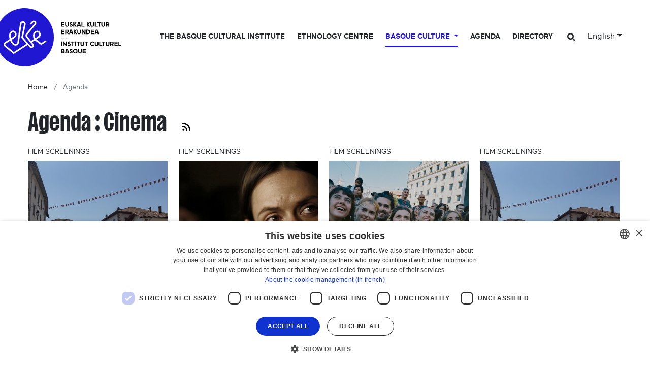

--- FILE ---
content_type: text/html;charset=utf-8
request_url: https://www.eke.eus/en/agenda?ev_subject=ev_sub_zinema
body_size: 14205
content:
<!DOCTYPE html>
<html xmlns="http://www.w3.org/1999/xhtml" lang="en" xml:lang="en">

<head><meta http-equiv="Content-Type" content="text/html; charset=UTF-8" />
  <script id="Cookiebot">
window.dataLayer = window.dataLayer || [];
function gtag(){dataLayer.push(arguments);}

gtag('consent', 'default', {
'ad_storage': 'denied',
'ad_user_data': 'denied',
'ad_personalization': 'denied',
'analytics_storage': 'denied',
'regions': [
'AT', 'BE', 'BG', 'HR', 'CY', 'CZ', 'DK', 'EE', 'FI', 'FR', 'DE',
'GR', 'HU', 'IE', 'IT', 'LV', 'LT', 'LU', 'MT', 'NL', 'PL', 'PT',
'RO', 'SK', 'SI', 'ES', 'SE', // EBko herrialdeak
'IS', 'LI', 'NO' // EEEko herrialdeak (EBkoak ez direnak)
]
});

gtag('consent', 'default', {
'ad_storage': 'denied',
'ad_user_data': 'denied',
'ad_personalization': 'denied',
'analytics_storage': 'denied'
});
</script>
  <script id="CookieScript" type="text/javascript" charset="UTF-8" src="//cdn.cookie-script.com/s/896e027de4bf6394ea2a8f01fc506bdf.js"></script>

  <!-- Required meta tags -->
  <meta charset="utf-8" />
  <meta name="viewport" content="width=device-width, initial-scale=1, shrink-to-fit=no" />

  <!-- Bootstrap CSS -->
  <link href="https://fonts.googleapis.com/css?family=Montserrat:300,500,700,900" rel="stylesheet" />
  <link href="https://fonts.googleapis.com/css?family=Oswald:400,300,700" rel="stylesheet" type="text/css" />
  <link rel="stylesheet" href="/++theme++eke-theme/css/style-v2.css?v=28" />
  <link rel="stylesheet" href="https://use.fontawesome.com/releases/v5.3.1/css/all.css" integrity="sha384-mzrmE5qonljUremFsqc01SB46JvROS7bZs3IO2EmfFsd15uHvIt+Y8vEf7N7fWAU" crossorigin="anonymous" />

  <title>Agenda: Cinema — Basque cultural institute</title>

  <link rel="apple-touch-icon" sizes="57x57" href="/++theme++eke-theme/favicon/apple-icon-57x57.png" />
  <link rel="apple-touch-icon" sizes="60x60" href="/++theme++eke-theme/favicon/apple-icon-60x60.png" />
  <link rel="apple-touch-icon" sizes="72x72" href="/++theme++eke-theme/favicon/apple-icon-72x72.png" />
  <link rel="apple-touch-icon" sizes="76x76" href="/++theme++eke-theme/favicon/apple-icon-76x76.png" />
  <link rel="apple-touch-icon" sizes="114x114" href="/++theme++eke-theme/favicon/apple-icon-114x114.png" />
  <link rel="apple-touch-icon" sizes="120x120" href="/++theme++eke-theme/favicon/apple-icon-120x120.png" />
  <link rel="apple-touch-icon" sizes="144x144" href="/++theme++eke-theme/favicon/apple-icon-144x144.png" />
  <link rel="apple-touch-icon" sizes="152x152" href="/++theme++eke-theme/favicon/apple-icon-152x152.png" />
  <link rel="apple-touch-icon" sizes="180x180" href="/++theme++eke-theme/favicon/apple-icon-180x180.png" />
  <link rel="icon" type="image/png" sizes="192x192" href="/++theme++eke-theme/favicon/android-icon-192x192.png" />
  <link rel="icon" type="image/png" sizes="32x32" href="/++theme++eke-theme/favicon/favicon-32x32.png" />
  <link rel="icon" type="image/png" sizes="96x96" href="/++theme++eke-theme/favicon/favicon-96x96.png" />
  <link rel="icon" type="image/png" sizes="16x16" href="/++theme++eke-theme/favicon/favicon-16x16.png" />
  <link rel="manifest" href="/++theme++eke-theme/favicon/manifestfile.json" />
  <meta name="msapplication-TileColor" content="#ffffff" />
  <meta name="msapplication-TileImage" content="/++theme++eke-theme/favicon/ms-icon-144x144.png" />
  <meta name="theme-color" content="#ffffff" />


<meta name="viewport" content="width=device-width, initial-scale=1" /><meta content="summary" name="twitter:card" /><meta content="EKE" property="og:site_name" /><meta content="Agenda" property="og:title" /><meta content="website" property="og:type" /><meta content="" property="og:description" /><meta content="https://www.eke.eus/en/agenda" property="og:url" /><meta content="https://www.eke.eus/++theme++eke-theme/img/logoa.png" property="og:image" /><meta content="image/png" property="og:image:type" /><meta name="generator" content="Plone - http://plone.com" /><link rel="alternate" hreflang="fr" href="https://www.eke.eus/fr/agenda/aggregator" /><link rel="alternate" hreflang="eu" href="https://www.eke.eus/eu/agenda/aggregator" /><link rel="alternate" hreflang="en" href="https://www.eke.eus/en/agenda/aggregator" /><link rel="alternate" hreflang="es" href="https://www.eke.eus/es/agenda/aggregator" /><link rel="alternate" href="https://www.eke.eus/en/agenda/aggregator/RSS" title="Agenda - RSS 1.0" type="application/rss+xml" /><link rel="alternate" href="https://www.eke.eus/en/agenda/aggregator/rss.xml" title="Agenda - RSS 2.0" type="application/rss+xml" /><link rel="alternate" href="https://www.eke.eus/en/agenda/aggregator/atom.xml" title="Agenda - Atom" type="application/rss+xml" /><link rel="search" href="https://www.eke.eus/en/@@search" title="Search this site" /><link rel="canonical" href="https://www.eke.eus/en/agenda" /></head>

<body class="frontend icons-off portaltype-collection section-agenda site-en subsection-aggregator template-agenda-view thumbs-off userrole-anonymous viewpermission-view "><header class="mainheader">
    
    <div id="header-container" class="container">
      <div class="row">
        <div id="header-right" class="col-12 d-lg-flex justify-content-between">
          <div id="logo" class="d-none d-lg-block">
            <a href="https://www.eke.eus/en">
              <img src="/++theme++eke-theme/img/EKElogoa.svg" />
            </a>
            
          </div>
          <nav class="navbar navbar-expand-lg navbar-light ml-lg-auto pb-0 pr-0 position-static" id="portal-globalnav-wrapper-container">
    <a class="navbar-brand d-lg-none" href="https://www.eke.eus/en">
      <img src="/++theme++eke-theme/img/EKElogoa.svg" />
      
    </a>

    <button class="navbar-toggler" aria-controls="portal-globalnav-wrapper" aria-expanded="false" aria-label="Toggle navigation" type="button" data-target="#portal-globalnav-wrapper" data-toggle="collapse">
      <span class="navbar-toggler-icon"></span>
    </button>

    <div class="collapse navbar-collapse" id="portal-globalnav-wrapper">
      <ul class="navbar-nav mr-auto">
        
          <li id="portaltab-basque-cultural-institute" class="nav-item notactive">
            <a class="nav-link" href="/en/basque-cultural-institute/about-us" title="">The Basque Cultural Institute</a>

            

            
          </li>

        
          <li id="portaltab-ethnopole" class="nav-item notactive">
            <a class="nav-link" href="/en/ethnopole/what-is-the-basque-ethnology-centre-known-as-ethnopole" title="">Ethnology centre</a>

            

            
          </li>

        
          <li id="portaltab-kultura" class="nav-item dropdown position-static active">
            

            <a class="nav-link dropdown-toggle" href="" role="button" data-toggle="dropdown" title="">
              Basque culture
            </a>

            
              <div class="dropdown-menu"><div class="row">
<div class="col-lg-4"><figure class="image-left figure"><img src="https://www.eke.eus/eu/portadako-destakatuak/menua/kultura/kultura.jpg" data-linktype="image" title="kultura.JPG" data-val="452180154f3743c698dff4e2c5ef81f7" alt="© Olivier Houeix" class="image-left" /><figcaption class="figure-caption">© Olivier Houeix</figcaption></figure></div>
<div class="col-lg-8">
<h2>Thematic focuses</h2>
<div class="row">
<div class="col-lg-6">
<h3 class="goiburua">Arts &amp; Culture</h3>
<ul>
<li><a data-val="58dbfeb38cfd40c69c6ba3b4d6762172" href="https://www.eke.eus/en/kultura/music-and-singing" data-linktype="internal">Music and singing</a><br />
<ul>
<li><a data-val="c5f904ee26b642538365fcbb91574973" href="https://www.eke.eus/en/kultura/music-and-singing/basque-musical-scores" data-linktype="internal">Collections of musical scores</a></li>
</ul>
</li>
<li><a data-val="26e239e083a74b868025fe9be621c976" href="https://www.eke.eus/en/kultura/basque-theatre" data-linktype="internal">Basque theatre</a></li>
<ul>
<li><a data-val="9e0dd4d81e314217b4f4c3199e034170" href="https://www.eke.eus/en/kultura/basque-theatre/the-pastorale" data-linktype="internal">The Pastorale</a></li>
<li><a data-val="31d08fec9d4549ada0ddad62c3267991" href="https://www.eke.eus/en/kultura/basque-theatre/the-souletin-mascarade" data-linktype="internal">The souletin mascarade</a></li>
</ul>
<li><a data-val="ae42720e8543421ea5e6b41d4d035b62" href="https://www.eke.eus/en/kultura/improvisation" data-linktype="internal">Improvisation</a></li>
<li><a data-val="/en/kultura/basque-dance" href="/en/kultura/basque-dance" data-linktype="external">Basque dance</a></li>
</ul>
</div>
<div class="col-lg-6">
<h3 class="goiburua">Language and territories</h3>
<ul>
<li><a data-val="3e9afbf009dc488d8c19003c292ff2ea" href="https://www.eke.eus/en/kultura/basque-country" data-linktype="internal">Basque Country</a>
<ul>
<li><a data-val="7c2768303ece4a8b83e7d0024a470bb0" href="https://www.eke.eus/en/kultura/basque-country/northern-basque-country-or-iparralde" data-linktype="internal">The Northern Basque Country</a></li>
</ul>
</li>
<li><a data-val="de948d31b6af4129bb7498ae6d631c39" href="https://www.eke.eus/en/kultura/euskara-the-basque-language" data-linktype="internal">Euskara, the basque language</a></li>
<li><a data-val="42d1fa208c45452da8d9f36c14fef9c3" href="https://www.eke.eus/en/kultura/basque-country/basque-diaspora-the-eighth-province" data-linktype="internal">Basque diaspora, the eighth province</a></li>
</ul>
<h3 class="goiburua">Agenda</h3>
<ul>
<li><a data-val="119765bba8974d6181cb754e204176b0" href="https://www.eke.eus/en/kultura/basque-country/northern-basque-country-or-iparralde/herriak" data-linktype="internal">The Basque cultural agenda and information on players classed according to municipality</a></li>
</ul>
</div>
</div>
</div>
</div></div>
            
          </li>

        
          <li id="portaltab-agenda" class="nav-item notactive">
            <a class="nav-link" href="/en/agenda/" title="">Agenda</a>

            

            
          </li>

        
          <li id="portaltab-partaideak" class="nav-item notactive">
            <a class="nav-link" href="/en/partaideak/cat" title="">Directory</a>

            

            
          </li>

        
        <li class="nav-item nav-search-link d-lg-none" id="search">
          <a class="nav-link" href="https://www.eke.eus/en/@@search"><i class="fas fa-search"></i></a>
        </li>
        <li class="nav-item dropdown d-lg-none" id="language-selector">
          
            
          
            
          
            
          
            <a class="nav-link dropdown-toggle" id="navbarDropdownLanguage" aria-expanded="false" aria-haspopup="true" href="#" role="button" data-toggle="dropdown">
              English
            </a>
          
          <div class="dropdown-menu" aria-labelledby="navbarDropdownLanguage">
            


              

                <a class="dropdown-item" href="https://www.eke.eus/@@multilingual-selector/2525f2b700cf49708e014a1f9d48a03c/fr?set_language=fr&amp;ev_subject=ev_sub_zinema">
                  Français
                </a>

              

                <a class="dropdown-item" href="https://www.eke.eus/@@multilingual-selector/2525f2b700cf49708e014a1f9d48a03c/eu?set_language=eu&amp;ev_subject=ev_sub_zinema">
                  Euskara
                </a>

              

                <a class="dropdown-item" href="https://www.eke.eus/@@multilingual-selector/2525f2b700cf49708e014a1f9d48a03c/es?set_language=es&amp;ev_subject=ev_sub_zinema">
                  Español
                </a>

              

                

              
            
            
          </div>
        </li>
      </ul>
    </div>
  </nav>
          <div class="d-lg-flex align-items-center d-none d-lg-block" id="search-language">
  <div class="mr-3" id="search-link">
    <a href="https://www.eke.eus/en/@@gsearch" class="text-white"><i class="fas fa-search"></i>
    </a>
  </div>

  <div class="dropdown show">
    
      
    
      
    
      
    
      <a class="dropdown-toggle" id="dropdownMenuLink" aria-expanded="false" aria-haspopup="true" href="#" role="button" data-toggle="dropdown">English</a>
    

    <div class="dropdown-menu" aria-labelledby="dropdownMenuLink">
      


        
          <a class="dropdown-item" href="https://www.eke.eus/@@multilingual-selector/2525f2b700cf49708e014a1f9d48a03c/fr?set_language=fr&amp;ev_subject=ev_sub_zinema" title="Français">Français</a>
        
          <a class="dropdown-item" href="https://www.eke.eus/@@multilingual-selector/2525f2b700cf49708e014a1f9d48a03c/eu?set_language=eu&amp;ev_subject=ev_sub_zinema" title="Euskara">Euskara</a>
        
          <a class="dropdown-item" href="https://www.eke.eus/@@multilingual-selector/2525f2b700cf49708e014a1f9d48a03c/es?set_language=es&amp;ev_subject=ev_sub_zinema" title="Español">Español</a>
        
          
        
      
      
    </div>
  </div>
</div>
        </div>
      </div>
    </div>
  </header><div class="breadcrumb-container">
    <nav class="container" id="portal-breadcrumbs" aria-label="breadcrumb">
    <ol class="breadcrumb" aria-labelledby="breadcrumbs-you-are-here">
      <li id="breadcrumbs-home" class="breadcrumb-item">
        <a href="https://www.eke.eus/en">Home</a>
      </li>
      
        <li id="breadcrumbs-1" class="breadcrumb-item active">

          
          <span id="breadcrumbs-current">Agenda</span>

        </li>
      
    </ol>
  </nav>
  </div><div class="content-container">
    <div id="global_statusmessage" class="container">
      

      <div>
      </div>
    </div>
    <div id="news-item-content" class="container">
      <h1 class="documentFirstHeading">
        Agenda
        
          : Cinema
         <a href="https://www.eke.eus/en/agenda/aggregator/RSS"><img src="/++theme++eke-theme/img/rss.png" class="ml-3 mb-2 rss-icon" /></a>
      </h1>
      
      
    
      
        
          <div id="events-row" class="d-flex flex-md-wrap flex-md-row flex-column">
            
            
              
                <div class="event-item px-5 py-2 p-lg-0">
                  <article>
                    <nav class="category" role="navigation">
                      <ul aria-labelledby="categories-filed-under" class="d-flex list-unstyled text-uppercase mb-2">
                        <!-- <li tal:repeat="herria obj/ebentuko_herriak">
                          <span class="text-dark"><strong tal:content="herria/Title">Herria</strong></span>
                        </li> -->
                        <li>
                          <span>Film screenings</span>
                        </li>

                      </ul>
                    </nav>
                    <div class="event-image-container mb-3">
                      <a class="event-flex-item" href="https://www.eke.eus/en/agenda/perkainen-haritik-bideo-dokumentala-2-1">
                        <picture>
                          <source media="(min-width: 768px)" srcset="https://www.eke.eus/en/agenda/perkainen-haritik-bideo-dokumentala-2-1/@@images/ecc6d7e1-5fe2-48f7-8ad7-d132deab7a39.jpeg">
                          </source>
                          <source media="(min-width: 320px)" srcset="https://www.eke.eus/en/agenda/perkainen-haritik-bideo-dokumentala-2-1/@@images/f1ecfba9-3f4e-4bd1-b4a8-e1273d3751bd.jpeg">
                          </source>
                          <img class=" img-fluid" src="https://www.eke.eus/en/agenda/perkainen-haritik-bideo-dokumentala-2-1/@@images/ecc6d7e1-5fe2-48f7-8ad7-d132deab7a39.jpeg" title="&quot;Perkainen haritik&quot; bideo dokumentala" alt="&quot;Perkainen haritik&quot; bideo dokumentala" />
                        </picture>
                        
                      </a>
                    </div>


                    
                      <span class="event-date">Dec 11, 2025</span>
                    
                    


                    <h3 class="event-title"><a href="https://www.eke.eus/en/agenda/perkainen-haritik-bideo-dokumentala-2-1">"Perkainen haritik" bideo dokumentala</a>
                    </h3>

                    <p class="event-place">
                      <span>Bayonne</span>
                    </p>


                  </article>
                </div>
              
            
          
            
              
                <div class="event-item px-5 py-2 p-lg-0">
                  <article>
                    <nav class="category" role="navigation">
                      <ul aria-labelledby="categories-filed-under" class="d-flex list-unstyled text-uppercase mb-2">
                        <!-- <li tal:repeat="herria obj/ebentuko_herriak">
                          <span class="text-dark"><strong tal:content="herria/Title">Herria</strong></span>
                        </li> -->
                        <li>
                          <span>Film screenings</span>
                        </li>

                      </ul>
                    </nav>
                    <div class="event-image-container mb-3">
                      <a class="event-flex-item" href="https://www.eke.eus/en/agenda/loreak-filma-1">
                        <picture>
                          <source media="(min-width: 768px)" srcset="https://www.eke.eus/en/agenda/loreak-filma-1/@@images/403ab6cb-1d30-4923-9548-4172fa253a7b.jpeg">
                          </source>
                          <source media="(min-width: 320px)" srcset="https://www.eke.eus/en/agenda/loreak-filma-1/@@images/2746b2c6-7734-4546-80cf-f71584aa00c9.jpeg">
                          </source>
                          <img class=" img-fluid" src="https://www.eke.eus/en/agenda/loreak-filma-1/@@images/403ab6cb-1d30-4923-9548-4172fa253a7b.jpeg" title="&quot;Loreak&quot; filma" alt="&quot;Loreak&quot; filma" />
                        </picture>
                        
                      </a>
                    </div>


                    
                      <span class="event-date">Dec 11, 2025</span>
                    
                    


                    <h3 class="event-title"><a href="https://www.eke.eus/en/agenda/loreak-filma-1">"Loreak" filma</a>
                    </h3>

                    <p class="event-place">
                      <span>Irissarry</span>
                    </p>


                  </article>
                </div>
              
            
          
            
              
                <div class="event-item px-5 py-2 p-lg-0">
                  <article>
                    <nav class="category" role="navigation">
                      <ul aria-labelledby="categories-filed-under" class="d-flex list-unstyled text-uppercase mb-2">
                        <!-- <li tal:repeat="herria obj/ebentuko_herriak">
                          <span class="text-dark"><strong tal:content="herria/Title">Herria</strong></span>
                        </li> -->
                        <li>
                          <span>Film screenings</span>
                        </li>

                      </ul>
                    </nav>
                    <div class="event-image-container mb-3">
                      <a class="event-flex-item" href="https://www.eke.eus/en/agenda/jone-batzuetan-2">
                        <picture>
                          <source media="(min-width: 768px)" srcset="https://www.eke.eus/en/agenda/jone-batzuetan-2/@@images/abfc999f-2121-4330-b12d-9f3608a7b6e6.jpeg">
                          </source>
                          <source media="(min-width: 320px)" srcset="https://www.eke.eus/en/agenda/jone-batzuetan-2/@@images/0213b379-2047-4291-8839-dafc39dd8191.jpeg">
                          </source>
                          <img class=" img-fluid" src="https://www.eke.eus/en/agenda/jone-batzuetan-2/@@images/abfc999f-2121-4330-b12d-9f3608a7b6e6.jpeg" title="Jone, batzuetan" alt="Jone, batzuetan" />
                        </picture>
                        
                      </a>
                    </div>


                    
                      <span class="event-date">Dec 17, 2025</span>
                    
                    


                    <h3 class="event-title"><a href="https://www.eke.eus/en/agenda/jone-batzuetan-2">Jone, batzuetan</a>
                    </h3>

                    <p class="event-place">
                      <span>Bayonne</span>
                    </p>


                  </article>
                </div>
              
            
          
            
              
                <div class="event-item px-5 py-2 p-lg-0">
                  <article>
                    <nav class="category" role="navigation">
                      <ul aria-labelledby="categories-filed-under" class="d-flex list-unstyled text-uppercase mb-2">
                        <!-- <li tal:repeat="herria obj/ebentuko_herriak">
                          <span class="text-dark"><strong tal:content="herria/Title">Herria</strong></span>
                        </li> -->
                        <li>
                          <span>Film screenings</span>
                        </li>

                      </ul>
                    </nav>
                    <div class="event-image-container mb-3">
                      <a class="event-flex-item" href="https://www.eke.eus/en/agenda/perkainen-haritik-1830-1914-1">
                        <picture>
                          <source media="(min-width: 768px)" srcset="https://www.eke.eus/en/agenda/perkainen-haritik-1830-1914-1/@@images/225ad75c-9e32-4c44-b06d-17ee2770eab1.jpeg">
                          </source>
                          <source media="(min-width: 320px)" srcset="https://www.eke.eus/en/agenda/perkainen-haritik-1830-1914-1/@@images/70c8d49d-ab62-4531-9e2c-30ee3d1b009b.jpeg">
                          </source>
                          <img class=" img-fluid" src="https://www.eke.eus/en/agenda/perkainen-haritik-1830-1914-1/@@images/225ad75c-9e32-4c44-b06d-17ee2770eab1.jpeg" title="Perkainen haritik (1830 -1914)" alt="Perkainen haritik (1830 -1914)" />
                        </picture>
                        
                      </a>
                    </div>


                    
                      <span class="event-date">Dec 21, 2025</span>
                    
                    


                    <h3 class="event-title"><a href="https://www.eke.eus/en/agenda/perkainen-haritik-1830-1914-1">Perkainen haritik (1830 -1914)</a>
                    </h3>

                    <p class="event-place">
                      <span>Urepel</span>
                    </p>


                  </article>
                </div>
              
            
          
            
              
                <div class="event-item px-5 py-2 p-lg-0">
                  <article>
                    <nav class="category" role="navigation">
                      <ul aria-labelledby="categories-filed-under" class="d-flex list-unstyled text-uppercase mb-2">
                        <!-- <li tal:repeat="herria obj/ebentuko_herriak">
                          <span class="text-dark"><strong tal:content="herria/Title">Herria</strong></span>
                        </li> -->
                        <li>
                          <span>Lecture</span>
                        </li>
                        <li>
                          <span>Concert</span>
                        </li>

                      </ul>
                    </nav>
                    <div class="event-image-container mb-3">
                      <a class="event-flex-item" href="https://www.eke.eus/en/agenda/durangoko-azoka-361-1">
                        <picture>
                          <source media="(min-width: 768px)" srcset="https://www.eke.eus/en/agenda/durangoko-azoka-361-1/@@images/9741ba14-296c-4980-be6a-8985d42ff8d9.jpeg">
                          </source>
                          <source media="(min-width: 320px)" srcset="https://www.eke.eus/en/agenda/durangoko-azoka-361-1/@@images/7dba7688-d9d1-41ca-8e22-e52e3ebc7660.jpeg">
                          </source>
                          <img class=" img-fluid" src="https://www.eke.eus/en/agenda/durangoko-azoka-361-1/@@images/9741ba14-296c-4980-be6a-8985d42ff8d9.jpeg" title="Durangoko Azoka #61" alt="Durangoko Azoka #61" />
                        </picture>
                        
                      </a>
                    </div>


                    
                    
                      <span class="event-date">
                        Dec 04, 2026 &gt;
                        Dec 08, 2026
                      </span>
                    


                    <h3 class="event-title"><a href="https://www.eke.eus/en/agenda/durangoko-azoka-361-1">Durangoko Azoka #61</a>
                    </h3>

                    <p class="event-place">
                      <span>Durango</span>
                    </p>


                  </article>
                </div>
              
            
          
          </div>
        

        

    <!-- Navigation -->

  <div class="row" id="pagination-row">
    <div class="col-12">
      
    </div>
  </div>





      

      
        
      

    
  
    </div>
  </div><section id="custom-footer-portlet">
    <div class="container py-3">
      <h2 id="portal-footer-wrapper-title">Further information</h2>
      <div class="row">
        <div id="portlet-static-bat" class="col-md-4">
          <div class="static-portlet"><header class="portletHeader">Select the search day</header>
<p>Please indicate here a specific day for which you want to see the events entered on the agenda (note: the exhibitions will not be included in the results).</p>
<form method="get" action="https://www.eke.eus/en/agenda">
    <input name="date" required="" type="date" min="2023-12-11" max="2027-12-11" value="2025-12-11" />
    <button class="btn btn-primary" type="submit">Search</button>
</form></div>
        </div>
        <div id="portlet-static-bi" class="col-md-4">
          <div class="static-portlet">

<section class="portlet portletStaticText portlet-static-search-for-an-event-according-to-type">

    <header class="portletHeader">
           Search for an event according to type:
    </header>

    <section class="portletContent">
        <ul class="category">
<li><a href="https://www.eke.eus/en/agenda?ev_type=ev_type_animazioa">Animation</a></li>
<li><a href="https://www.eke.eus/en/agenda?ev_type=ev_type_kontzertua">Concert</a></li>
<li><a href="https://www.eke.eus/en/agenda?ev_type=ev_type_zinema">Cinema</a></li>
<li><a href="https://www.eke.eus/en/agenda?ev_type=ev_type_bertsosaioa">Duel of improvisers</a></li>
<li><a href="https://www.eke.eus/en/agenda?ev_type=ev_type_festibala">Events &amp; festivals</a></li>
<li><a href="https://www.eke.eus/en/agenda?ev_type=ev_type_erakusketa">Exhibition</a></li>
<li><a href="https://www.eke.eus/en/agenda?ev_type=ev_type_hitzaldia">Lecture</a></li>
<li><a href="https://www.eke.eus/en/agenda?ev_type=ev_type_ikuskizuna">Show</a></li>
<li><a href="https://www.eke.eus/en/agenda?ev_type=ev_type_ikastaroa">Stages</a></li>
</ul>
    </section>
    
    

</section>
</div>
        </div>
        
      </div>
    </div>
  </section><footer id="ekefooter" class="mainfooter py-5 text-white">
  <div class="container">
    <div class="row">
      <div id="address" class="col-md-4 pl-md-4">


        <img class="img-fluid" src="/++theme++eke-theme/img/ekefooter.svg" />
        <p>
          Basque cultural institute<br />
          Château Lota - 64480 Ustaritz<br />
          Tel: 0 (033)5 59 93 25 25
        </p>
      </div>
      <div id="cc" class="py-lg-4 px-lg-4 col-md-4">

        <div class="d-flex">
          <!-- <div class="logoCC">
            <img class="img-fluid" src="/++theme++eke-theme/img/logocc.svg" />
          </div> -->
          <div>
            <h3>PROMOTING BASQUE CULTURE</h3>
            <p>Most of the contents of this site are subject to copyright. However, you are authorized to copy, adapt and disseminate the content published on this website and of which the BCI is the author, provided that you mention the creator and share it under the same conditions. We wish to facilitate the dissemination of contents linked to Basque culture.
<a href="https://www.eke.eus/fr/informations-legales">Further details</a></p>
          </div>
        </div>


      </div>

      <div class="col-md-4 px-lg-4">


        <h3 class="text-uppercase font-weight-bold pt-4 mb-0">Follow us</h3>
        <div id="footer-social-network" class="">




          <a target="_blank" href="https://mastodon.eus/@eke">

            <svg xmlns="http://www.w3.org/2000/svg" shape-rendering="geometricPrecision" text-rendering="geometricPrecision" image-rendering="optimizeQuality" fill-rule="evenodd" clip-rule="evenodd" width="42" height="42" viewbox="0 0 512 512">
              <path fill="#ffffff" d="M256 0c141.284 0 256 114.563 256 256 0 141.284-114.563 256-256 256C114.716 512 0 397.437 0 256 0 114.716 114.563 0 256 0zm134.506 175.487c-4.177-31.049-31.239-55.52-63.32-60.261-5.412-.801-25.918-3.717-73.421-3.717h-.354c-47.516 0-57.709 2.916-63.121 3.717-31.188 4.61-59.669 26.596-66.579 58.014-3.323 15.472-3.678 32.627-3.06 48.361.879 22.566 1.05 45.091 3.101 67.564a317.689 317.689 0 007.395 44.317c6.567 26.924 33.157 49.331 59.208 58.474a158.807 158.807 0 0086.622 4.57 126.28 126.28 0 009.367-2.561c6.988-2.22 15.173-4.701 21.191-9.063a.692.692 0 00.275-.525V362.6a.667.667 0 00-.066-.277.652.652 0 00-.721-.341 240.065 240.065 0 01-56.213 6.569c-32.58 0-41.342-15.46-43.849-21.895a67.833 67.833 0 01-3.812-17.259.611.611 0 01.054-.289.62.62 0 01.441-.361.644.644 0 01.293.006 235.518 235.518 0 0055.293 6.568c4.479 0 8.947 0 13.426-.12 18.732-.524 38.478-1.484 56.907-5.083.461-.091.921-.17 1.314-.288 29.073-5.583 56.739-23.104 59.55-67.472.104-1.748.368-18.296.368-20.108.012-6.16 1.983-43.699-.289-66.763zm-46.057 34.885v77.139H313.88v-74.867c0-15.761-6.569-23.8-19.929-23.8-14.689 0-22.045 9.511-22.045 28.291v40.981h-30.383v-40.981c0-18.78-7.371-28.291-22.058-28.291-13.281 0-19.915 8.039-19.915 23.8v74.867h-30.556v-77.139c0-15.761 4.025-28.283 12.072-37.565 8.303-9.26 19.193-14.014 32.711-14.014 15.645 0 27.468 6.016 35.35 18.033l7.607 12.767 7.62-12.767c7.881-12.017 19.705-18.033 35.323-18.033 13.506 0 24.395 4.754 32.724 14.014 8.041 9.274 12.056 21.796 12.048 37.565z"></path>
            </svg>

          </a>
          <a target="_blank" href="https://www.instagram.com/eke.icb/">
            <svg version="1.1" id="Capa_1" xmlns="http://www.w3.org/2000/svg" xmlns:xlink="http://www.w3.org/1999/xlink" x="0px" y="0px" width="43px" height="44px" viewbox="0 0 43 44" enable-background="new 0 0 43 44" xml:space="preserve">
              <g>
                <path fill="#FFFFFF" d="M30.159,15.597c-0.187-0.505-0.483-0.961-0.869-1.336c-0.375-0.386-0.831-0.684-1.336-0.87&#10;c-0.691-0.256-1.421-0.391-2.158-0.4c-1.224-0.057-1.594-0.067-4.694-0.067h-1.043v-0.003c-2.165,0.001-2.578,0.016-3.655,0.057&#10;c-0.736,0.009-1.466,0.144-2.157,0.4c-0.505,0.186-0.961,0.483-1.336,0.869c-0.386,0.375-0.684,0.832-0.87,1.337&#10;c-0.256,0.691-0.392,1.421-0.4,2.158c-0.055,1.225-0.067,1.585-0.067,4.693s0.012,3.475,0.067,4.7&#10;c0.008,0.736,0.144,1.467,0.4,2.157c0.187,0.505,0.485,0.962,0.872,1.337c0.374,0.386,0.829,0.683,1.332,0.869&#10;c0.69,0.256,1.42,0.392,2.157,0.4c1.228,0.056,1.598,0.068,4.7,0.068s3.468-0.013,4.694-0.068c0.737-0.008,1.466-0.144,2.157-0.4&#10;c1.012-0.39,1.813-1.188,2.206-2.2c0.256-0.69,0.392-1.42,0.399-2.157c0.058-1.224,0.069-1.593,0.069-4.693&#10;c0-3.101-0.012-3.469-0.069-4.693C30.551,17.018,30.416,16.288,30.159,15.597z M21.104,28.418c-0.063,0-0.125,0-0.187,0&#10;c-3.296-0.052-5.926-2.766-5.874-6.061s2.765-5.925,6.061-5.874c3.236,0.042,5.849,2.655,5.89,5.891&#10;C27.037,25.669,24.4,28.375,21.104,28.418z M27.305,17.642c-0.771,0-1.395-0.625-1.395-1.395s0.623-1.395,1.395-1.395&#10;c0.77,0,1.395,0.625,1.395,1.395S28.074,17.642,27.305,17.642z"></path>
                <path fill="#FFFFFF" d="M21.5,0C9.626,0,0,9.85,0,22s9.626,22,21.5,22S43,34.15,43,22S33.374,0,21.5,0z M32.657,27.238&#10;c-0.021,0.964-0.204,1.918-0.541,2.82c-0.604,1.563-1.839,2.797-3.4,3.4c-0.903,0.338-1.857,0.521-2.821,0.541&#10;c-1.24,0.055-1.635,0.07-4.791,0.07s-3.551-0.016-4.792-0.07c-0.964-0.02-1.918-0.202-2.821-0.541&#10;c-1.562-0.604-2.796-1.838-3.4-3.4c-0.337-0.902-0.52-1.856-0.54-2.82C9.496,26,9.481,25.607,9.481,22.45s0.015-3.552,0.07-4.795&#10;c0.02-0.963,0.202-1.916,0.54-2.817c0.292-0.775,0.75-1.478,1.341-2.058c0.58-0.592,1.282-1.05,2.058-1.341&#10;c0.903-0.337,1.857-0.52,2.822-0.54c1.239-0.055,1.636-0.07,4.788-0.07c0,0-0.001,0-0.001,0h0.003c0,0-0.001,0-0.001,0&#10;c3.155,0,3.549,0.015,4.789,0.07c0.965,0.02,1.919,0.203,2.822,0.54c0.777,0.291,1.482,0.748,2.064,1.34&#10;c0.591,0.58,1.049,1.282,1.341,2.058c0.337,0.903,0.521,1.856,0.541,2.819c0.055,1.241,0.069,1.636,0.069,4.792&#10;C32.727,25.604,32.712,25.999,32.657,27.238z"></path>
                <circle fill="#FFFFFF" cx="21.104" cy="22.45" r="3.874"></circle>
              </g>
            </svg>
          </a>
          <a target="_blank" href="https://www.facebook.com/euskal.kultur.erakundea/">

            <svg version="1.1" id="Capa_1" xmlns="http://www.w3.org/2000/svg" xmlns:xlink="http://www.w3.org/1999/xlink" x="0px" y="0px" width="42.76px" height="42.76px" viewbox="0 0 42.76 42.76" enable-background="new 0 0 42.76 42.76" xml:space="preserve">
              <g id="Grupo_219" transform="translate(-1018.818 -13261.604)">
                <g id="Ilustración_30" transform="translate(1018.818 13261.604)">
                  <path id="Trazado_3398" fill="#FFFFFF" d="M42.76,21.511C42.687,9.703,33.056,0.19,21.249,0.264&#10;C9.441,0.336-0.072,9.967,0.001,21.775C0.065,32.242,7.699,41.123,18.037,42.76v-15.03h-5.424v-6.216h5.43V16.77&#10;c0-5.39,3.193-8.366,8.075-8.366c1.604,0.022,3.203,0.163,4.785,0.42v5.291h-2.699c-2.653,0-3.482,1.659-3.482,3.362v4.035h5.928&#10;l-0.946,6.215h-4.979v15.029C35.138,41.067,42.783,32.063,42.76,21.511z"></path>
                </g>
              </g>
            </svg>
          </a>
          <a target="_blank" href="https://soundcloud.com/euskal_kultur_erakundea">

            <svg width="135.32758mm" height="135.29588mm" viewbox="0 0 135.32758 135.29588" version="1.1" id="svg374" inkscape:version="1.2.2 (1:1.2.2+202212051550+b0a8486541)" sodipodi:docname="souncloud.svg" xmlns:inkscape="http://www.inkscape.org/namespaces/inkscape" xmlns:sodipodi="http://sodipodi.sourceforge.net/DTD/sodipodi-0.dtd" xmlns="http://www.w3.org/2000/svg" xmlns:svg="http://www.w3.org/2000/svg">
              <namedview id="namedview376" pagecolor="#ffffff" bordercolor="#666666" borderopacity="1.0" inkscape:showpageshadow="2" inkscape:pageopacity="0.0" inkscape:pagecheckerboard="0" inkscape:deskcolor="#d1d1d1" inkscape:document-units="mm" showgrid="false" inkscape:zoom="0.75722503" inkscape:cx="267.42381" inkscape:cy="410.71014" inkscape:window-width="1920" inkscape:window-height="1043" inkscape:window-x="1920" inkscape:window-y="0" inkscape:window-maximized="1" inkscape:current-layer="layer1"></namedview>
              <defs id="defs371"></defs>
              <g inkscape:label="Geruza 1" inkscape:groupmode="layer" id="layer1" transform="translate(-34.496422,-39.822002)">
                <path style="fill:#ffffff;stroke-width:0.264583" d="M 95.996082,174.94031 C 79.353097,173.22421 64.926226,166.22594 53.398169,154.27666 48.244643,148.93483 44.92372,144.20664 41.513277,137.35545 30.140063,114.50794 32.732192,87.358592 48.27327,66.552902 c 2.469535,-3.3061 9.665021,-10.51095 12.938772,-12.95561 5.325663,-3.97692 11.854471,-7.5444 17.850709,-9.75402 16.230051,-5.98077 35.418999,-5.2531 51.025679,1.93497 8.23,3.79054 14.5942,8.32236 20.94099,14.91165 9.99497,10.37685 16.23896,23.23754 18.28815,37.66791 0.67523,4.754978 0.67523,13.501278 0,18.256248 -1.64568,11.58888 -6.10921,22.35855 -13.20409,31.85901 -2.43825,3.26496 -9.64759,10.47429 -12.91255,12.91254 -9.31754,6.95828 -19.79366,11.37245 -31.00885,13.06578 -4.05,0.61149 -12.525908,0.86737 -16.195998,0.48893 z m -21.832585,-49.0541 c 1.035116,-2.72256 1.02531,-17.17046 -0.01349,-19.90276 -0.368869,-0.97019 -1.590326,-0.76753 -1.87955,0.31185 -1.053811,3.93282 -0.791922,18.51599 0.357386,19.90082 0.462635,0.55744 1.267672,0.39498 1.535671,-0.30991 z m 5.790474,0.18561 c 1.046975,-1.95629 1.164794,-23.20096 0.147326,-26.565098 -0.157888,-0.52203 -0.755447,-0.79331 -1.293056,-0.587 -0.520369,0.19968 -0.605039,0.55337 -0.942049,3.935198 -0.609174,6.11296 -0.225809,21.73007 0.569923,23.2169 0.319971,0.59788 1.197885,0.59788 1.517856,0 z m 6.100217,-0.14469 c 0.742032,-1.9517 1.076233,-17.11031 0.537816,-24.39433 -0.317269,-4.292208 -0.370943,-4.532998 -1.097116,-4.921628 -1.588328,-0.85005 -2.066512,2.57659 -2.066512,14.808478 0,7.86268 0.36421,14.19672 0.850173,14.78555 0.464058,0.56228 1.518946,0.39708 1.775639,-0.27807 z m 5.537044,0.37405 c 1.29229,-0.81891 1.4269,-26.571748 0.14916,-28.538688 -0.42483,-0.65399 -1.21455,-0.78132 -1.64101,-0.26458 -1.11571,1.35185 -1.11571,27.355428 0,28.707288 0.31469,0.38129 0.97461,0.42376 1.49185,0.096 z m 6.08142,-0.11005 c 0.50574,-0.60937 0.85897,-7.20527 0.8594,-16.04752 5.3e-4,-10.178198 -0.35418,-15.847668 -1.02331,-16.357518 -0.61996,-0.47238 -1.18899,-0.2994 -1.55892,0.47391 -0.54505,1.13936 -0.96711,12.171038 -0.76921,20.105088 0.20182,8.09105 0.44918,11.17321 0.94465,11.77021 0.40819,0.49184 1.16293,0.51907 1.54739,0.0558 z m 39.466138,-0.64551 c 2.94607,-1.20139 5.51092,-3.7721 6.66741,-6.68261 0.45901,-1.15519 0.57822,-2.0007 0.57822,-4.10104 0,-2.10035 -0.11921,-2.94585 -0.57822,-4.10104 -1.15818,-2.91477 -3.73206,-5.49207 -6.66741,-6.67625 -1.18145,-0.47662 -1.98619,-0.58826 -4.27768,-0.59343 l -2.82248,-0.006 -0.45728,-1.51054 c -0.83995,-2.774558 -2.39484,-5.196028 -4.98034,-7.755998 -2.79503,-2.76744 -5.43629,-4.26698 -9.13966,-5.18894 -4.52307,-1.12602 -11.43087,-0.14635 -13.39083,1.8991 l -0.78277,0.81692 -0.072,16.533708 -0.072,16.53372 0.78695,0.78694 0.78694,0.78695 16.48297,-0.0738 c 16.38562,-0.0734 16.49155,-0.0773 17.93817,-0.66728 z m -69.111849,-0.13417 c 0.690791,-0.8345 0.96047,-3.90109 0.936528,-10.64948 -0.02577,-7.26305 -0.315138,-9.73013 -1.206691,-10.28783 -1.349364,-0.84409 -1.912204,2.26191 -1.912204,10.55241 0,5.97581 0.336774,9.62197 0.957849,10.37032 0.361821,0.43596 0.870683,0.44202 1.224518,0.0146 z M 62.755,120.97968 c 0.527005,-1.64574 0.535844,-9.92097 0.01259,-11.77396 -0.340249,-1.2049 -0.443354,-1.32292 -1.155695,-1.32292 -0.697963,0 -0.820313,0.1281 -1.137149,1.19063 -0.790803,2.65198 -0.674471,10.26905 0.191626,12.54706 0.21825,0.57404 0.415896,0.70051 0.990029,0.63352 0.591264,-0.069 0.784354,-0.29297 1.098608,-1.27433 z" id="path302"></path>
              </g>
            </svg>
          </a>
          <a target="_blank" href="https://www.linkedin.com/company/institut-culturel-basque/">

            <svg width="24" height="24" xmlns="http://www.w3.org/2000/svg">
              <path d="M12 0C5.373 0 0 5.373 0 12s5.373 12 12 12 12-5.373 12-12S18.627 0 12 0ZM7.496 5.403c.842 0 1.403.561 1.403 1.309 0 .748-.561 1.309-1.496 1.309C6.561 8.022 6 7.46 6 6.712c0-.748.561-1.309 1.496-1.309ZM9 17H6V9h3zm10 0h-2.824v-4.372c0-1.209-.753-1.488-1.035-1.488-.282 0-1.224.186-1.224 1.488V17H11V9h2.918v1.116C14.294 9.465 15.047 9 16.459 9S19 10.116 19 12.628Z" style="fill:#fff"></path>
            </svg>
          </a>
          <a target="_blank" href="https://vimeo.com/iparraldea">

            <svg width="800" height="800" viewbox="0 0 97.75 97.75" xml:space="preserve" xmlns="http://www.w3.org/2000/svg">
              <path d="M48.875 0C21.883 0 0 21.882 0 48.875S21.883 97.75 48.875 97.75 97.75 75.868 97.75 48.875 75.867 0 48.875 0zm34.553 32.795c-.306 6.734-5.014 15.959-14.109 27.666-9.402 12.229-17.36 18.344-23.873 18.344-4.029 0-7.44-3.723-10.229-11.173-1.861-6.827-3.724-13.651-5.584-20.479-2.067-7.446-4.287-11.174-6.663-11.174-.516 0-2.33 1.091-5.431 3.261l-3.252-4.195c3.411-2.997 6.78-6 10.093-9.006 4.555-3.933 7.971-6.004 10.252-6.214 5.383-.517 8.697 3.167 9.941 11.044 1.344 8.504 2.273 13.793 2.795 15.861 1.551 7.055 3.26 10.579 5.122 10.579 1.449 0 3.627-2.291 6.525-6.863 2.896-4.577 4.448-8.061 4.657-10.448.413-3.951-1.14-5.93-4.657-5.93-1.658 0-3.367.378-5.121 1.135 3.399-11.138 9.895-16.551 19.484-16.245 7.11.209 10.459 4.821 10.05 13.837z" style="fill:#fff"></path>
            </svg>
          </a>

        </div>
        <h3 class="text-uppercase mt-4 mb-3">Receive our newsletters!</h3>

        <form action="https://www.createsend.com/t/subscribeerror?description=" class="d-flex pb-4 js-cm-form" id="subForm" method="post" data-id="191722FC90141D02184CB1B62AB3DC26589CBBC64E9F3D46CB5C22B5BD348209AD9C911E22B812D0855A72C78E04CD2432AD1869C8AA53A4471A58E4796BDFAC">
          <input class="js-cm-email-input form-control mr-2 transparent-input" id="fieldEmail" name="cm-pydtld-pydtld" type="email" />
          <button class="js-cm-submit-button btn btn-white" type="submit">Suscribe</button>
        </form>
      </div>
    </div>
  </div>
</footer><div class="py-2" id="exponsors">
  <div class="container">
    <div class="px-lg-5">
      <img class="img-fluid" width="130" heigth="130" src="/++theme++eke-theme/img/FL01.png" />
      <img class="img-fluid" width="130" heigth="130" src="/++theme++eke-theme/img/FL02.png" />
      <img class="img-fluid" width="130" heigth="130" src="/++theme++eke-theme/img/FL03.png" />
      <img class="img-fluid" width="130" heigth="130" src="/++theme++eke-theme/img/FL04.png" />
      <img class="img-fluid" width="130" heigth="130" src="/++theme++eke-theme/img/FL05.png" />
      <img class="img-fluid" width="130" heigth="130" src="/++theme++eke-theme/img/FL08.png" />
    </div>
  </div>
</div><div id="footer-site-actions" class="contact text-center">
  <ul class="list-unstyled list-inline my-3 text-small">
    <li class="list-inline-item">
      <a href="/fr/informations-legales">Legal notice</a>
    </li>
    <li class="list-inline-item">
      <a href="/en/contact-form">Contact</a>
    </li>
  </ul>
</div><div id="footer-javascript">
    <!-- Optional JavaScript -->
    <!-- jQuery first, then Popper.js, then Bootstrap JS -->
    <script src="/++theme++eke-theme/js/jquery.min.js"></script>
    <script src="/++theme++eke-theme/js/popper.min.js"></script>
    <script src="/++theme++eke-theme/js/bootstrap.js"></script>
    <script src="/++theme++eke-theme/js/rotateicon.js"></script>
    <script src="/++theme++eke-theme/js/moment-with-locales.js"></script>
    <script type="text/javascript">
      $(document).ready(function () {
        moment.locale($('html').attr('lang'));
        $('.moment').each(function () {
          $(this).text(moment($(this).text().trim()).format($(this).data('moment')));
        });
      });

    </script>
    

    
    

  <script id="jquerynoconflict">
            var $jq1 = jQuery.noConflict(true);
          </script>
<!-- Google tag (gtag.js) -->
<script async="" src="https://www.googletagmanager.com/gtag/js?id=G-4H7C4LJKCZ"></script>
<script>
  window.dataLayer = window.dataLayer || [];
  function gtag(){dataLayer.push(arguments);}
  gtag('js', new Date());

  gtag('config', 'G-4H7C4LJKCZ');
</script>
</div><script type="text/javascript">PORTAL_URL = 'https://www.eke.eus';</script><script type="text/javascript" src="https://www.eke.eus/++plone++production/++unique++2019-09-13T15:59:16.913927/default.js" data-bundle="production"></script><script type="text/javascript" src="https://www.eke.eus/collective.js.jqueryui.custom.min.js?version=None" data-bundle="jqueryui"></script><script type="text/javascript" src="https://www.eke.eus/++plone++static/++unique++2019-06-26%2015%3A18%3A48.574645/faceted-navigation-jquery.min.js" data-bundle="faceted-jquery"></script><script type="text/javascript" src="https://www.eke.eus/++plone++static/++unique++2019-06-26%2015%3A18%3A50.138903/faceted-view.min.js" data-bundle="faceted-view"></script><script type="text/javascript">
        jQuery(function($){
            if (typeof($.datepicker) != "undefined"){
              $.datepicker.setDefaults(
                jQuery.extend($.datepicker.regional[''],
                {dateFormat: 'mm/dd/yy'}));
            }
        });
        </script><div id="map-javascript"></div><script src="https://js.createsend1.com/javascript/copypastesubscribeformlogic.js" type="text/javascript"></script><script src="/++theme++eke-theme/js/newsshare.js"></script><div id="apheza-reg-js">
  </div></body>

</html>

--- FILE ---
content_type: text/css
request_url: https://www.eke.eus/++theme++eke-theme/css/style-v2.css?v=28
body_size: 49918
content:
@charset "UTF-8";
/****/
/*Bootstrap v4.3.1 */
@font-face {
  font-family: "maaxregular";
  src: url("../fonts/maax_-_regular-205tf-webfont.woff2") format("woff2"),
    url("../fonts/maax_-_regular-205tf-webfont.woff") format("woff");
  font-weight: normal;
  font-style: normal;
}

@font-face {
  font-family: "maaxbold";
  src: url("../fonts/maax_-_bold-205tf-webfont.woff2") format("woff2"),
    url("../fonts/maax_-_bold-205tf-webfont.woff") format("woff");
  font-weight: normal;
  font-style: normal;
}

@font-face {
  font-family: "sansplomb95";
  src: url("../fonts/sansplomb-95-webfont.woff2") format("woff2"),
    url("../fonts/sansplomb-95-webfont.woff") format("woff");
  font-weight: normal;
  font-style: normal;
}

@font-face {
  font-family: "sansplomb95oblique";
  src: url("../fonts/sansplomb-95oblique-webfont.woff2") format("woff2"),
    url("../fonts/sansplomb-95oblique-webfont.woff") format("woff");
  font-weight: normal;
  font-style: normal;
}

@font-face {
  font-family: "sansplombsuper";
  src: url("../fonts/sansplomb-super-webfont.woff2") format("woff2"),
    url("../fonts/sansplomb-super-webfont.woff") format("woff");
  font-weight: normal;
  font-style: normal;
}

@font-face {
  font-family: "sansplomb98";
  src: url("../fonts/sansplomb-98-webfont.woff2") format("woff2"),
    url("../fonts/sansplomb-98-webfont.woff") format("woff");
  font-weight: normal;
  font-style: normal;
}

@font-face {
  font-family: "sansplombsuperoblique";
  src: url("../fonts/sansplomb-superoblique-webfont.woff2") format("woff2"),
    url("../fonts/sansplomb-superoblique-webfont.woff") format("woff");
  font-weight: normal;
  font-style: normal;
}

/****/
/*!
 * Bootstrap v4.3.1 (https://getbootstrap.com/)
 * Copyright 2011-2019 The Bootstrap Authors
 * Copyright 2011-2019 Twitter, Inc.
 * Licensed under MIT (https://github.com/twbs/bootstrap/blob/master/LICENSE)
 */
:root {
  --blue: #007bff;
  --indigo: #6610f2;
  --purple: #6f42c1;
  --pink: #e83e8c;
  --red: #dc3545;
  --orange: #fd7e14;
  --yellow: #ffc107;
  --green: #28a745;
  --teal: #20c997;
  --cyan: #17a2b8;
  --white: #fff;
  --gray: #6c757d;
  --gray-dark: #343a40;
  --primary: #2017d3;
  --secondary: #d2d1f6;
  --success: #28a745;
  --info: #17a2b8;
  --warning: #ffc107;
  --danger: #dc3545;
  --light: #f8f9fa;
  --dark: #343a40;
  --breakpoint-xs: 0;
  --breakpoint-sm: 576px;
  --breakpoint-md: 768px;
  --breakpoint-lg: 992px;
  --breakpoint-xl: 1200px;
  --font-family-sans-serif: "maaxregular", sans-serif;
  --font-family-monospace: SFMono-Regular, Menlo, Monaco, Consolas,
    "Liberation Mono", "Courier New", monospace;
}

*,
*::before,
*::after {
  box-sizing: border-box;
}

html {
  font-family: sans-serif;
  line-height: 1.15;
  -webkit-text-size-adjust: 100%;
  -webkit-tap-highlight-color: rgba(33, 37, 41, 0);
}

article,
aside,
figcaption,
figure,
footer,
header,
hgroup,
main,
nav,
section {
  display: block;
}

body {
  margin: 0;
  font-family: "maaxregular", sans-serif;
  font-size: 1rem;
  font-weight: 400;
  line-height: 1.5;
  color: #212529;
  text-align: left;
  background-color: #fff;
}

[tabindex="-1"]:focus {
  outline: 0 !important;
}

hr {
  box-sizing: content-box;
  height: 0;
  overflow: visible;
}

h1,
h2,
h3,
h4,
h5,
h6 {
  margin-top: 0;
  margin-bottom: 0.5rem;
}

p {
  margin-top: 0;
  margin-bottom: 1rem;
}

abbr[title],
abbr[data-original-title] {
  text-decoration: underline;
  text-decoration: underline dotted;
  cursor: help;
  border-bottom: 0;
  text-decoration-skip-ink: none;
}

address {
  margin-bottom: 1rem;
  font-style: normal;
  line-height: inherit;
}

ol,
ul,
dl {
  margin-top: 0;
  margin-bottom: 1rem;
}

ol ol,
ul ul,
ol ul,
ul ol {
  margin-bottom: 0;
}

dt {
  font-weight: 700;
}

dd {
  margin-bottom: 0.5rem;
  margin-left: 0;
}

blockquote {
  margin: 0 0 1rem;
}

b,
strong {
  font-weight: bolder;
}

small {
  font-size: 80%;
}

sub,
sup {
  position: relative;
  font-size: 75%;
  line-height: 0;
  vertical-align: baseline;
}

sub {
  bottom: -0.25em;
}

sup {
  top: -0.5em;
}

a {
  color: #2017d3;
  text-decoration: none;
  background-color: transparent;
}
a:hover {
  color: #160f8e;
  text-decoration: underline;
}

a:not([href]):not([tabindex]) {
  color: inherit;
  text-decoration: none;
}
a:not([href]):not([tabindex]):hover,
a:not([href]):not([tabindex]):focus {
  color: inherit;
  text-decoration: none;
}
a:not([href]):not([tabindex]):focus {
  outline: 0;
}

pre,
code,
kbd,
samp {
  font-family: SFMono-Regular, Menlo, Monaco, Consolas, "Liberation Mono",
    "Courier New", monospace;
  font-size: 1em;
}

pre {
  margin-top: 0;
  margin-bottom: 1rem;
  overflow: auto;
}

figure {
  margin: 0 0 1rem;
}

img {
  vertical-align: middle;
  border-style: none;
}

svg {
  overflow: hidden;
  vertical-align: middle;
}

table {
  border-collapse: collapse;
}

caption {
  padding-top: 0.75rem;
  padding-bottom: 0.75rem;
  color: #6c757d;
  text-align: left;
  caption-side: bottom;
}

th {
  text-align: inherit;
}

label {
  display: inline-block;
  margin-bottom: 0.5rem;
}

button {
  border-radius: 0;
}

button:focus {
  outline: 1px dotted;
  outline: 5px auto -webkit-focus-ring-color;
}

input,
button,
select,
optgroup,
textarea {
  margin: 0;
  font-family: inherit;
  font-size: inherit;
  line-height: inherit;
}

button,
input {
  overflow: visible;
}

button,
select {
  text-transform: none;
}

select {
  word-wrap: normal;
}

button,
[type="button"],
[type="reset"],
[type="submit"] {
  -webkit-appearance: button;
}

button:not(:disabled),
[type="button"]:not(:disabled),
[type="reset"]:not(:disabled),
[type="submit"]:not(:disabled) {
  cursor: pointer;
}

button::-moz-focus-inner,
[type="button"]::-moz-focus-inner,
[type="reset"]::-moz-focus-inner,
[type="submit"]::-moz-focus-inner {
  padding: 0;
  border-style: none;
}

input[type="radio"],
input[type="checkbox"] {
  box-sizing: border-box;
  padding: 0;
}

input[type="date"],
input[type="time"],
input[type="datetime-local"],
input[type="month"] {
  -webkit-appearance: listbox;
}

textarea {
  overflow: auto;
  resize: vertical;
}

fieldset {
  min-width: 0;
  padding: 0;
  margin: 0;
  border: 0;
}

legend {
  display: block;
  width: 100%;
  max-width: 100%;
  padding: 0;
  margin-bottom: 0.5rem;
  font-size: 1.5rem;
  line-height: inherit;
  color: inherit;
  white-space: normal;
}

progress {
  vertical-align: baseline;
}

[type="number"]::-webkit-inner-spin-button,
[type="number"]::-webkit-outer-spin-button {
  height: auto;
}

[type="search"] {
  outline-offset: -2px;
  -webkit-appearance: none;
}

[type="search"]::-webkit-search-decoration {
  -webkit-appearance: none;
}

::-webkit-file-upload-button {
  font: inherit;
  -webkit-appearance: button;
}

output {
  display: inline-block;
}

summary {
  display: list-item;
  cursor: pointer;
}

template {
  display: none;
}

[hidden] {
  display: none !important;
}

h1,
h2,
h3,
h4,
h5,
h6,
.h1,
.h2,
.h3,
.h4,
.h5,
.h6 {
  margin-bottom: 0.5rem;
  font-weight: 500;
  line-height: 1.2;
}

h1,
.h1 {
  font-size: 2.5rem;
}

h2,
.h2 {
  font-size: 2rem;
}

h3,
.h3 {
  font-size: 1.75rem;
}

h4,
.h4 {
  font-size: 1.5rem;
}

h5,
.h5 {
  font-size: 1.25rem;
}

h6,
.h6 {
  font-size: 1rem;
}

.lead {
  font-size: 1.25rem;
  font-weight: 300;
}

.display-1 {
  font-size: 6rem;
  font-weight: 300;
  line-height: 1.2;
}

.display-2 {
  font-size: 5.5rem;
  font-weight: 300;
  line-height: 1.2;
}

.display-3 {
  font-size: 4.5rem;
  font-weight: 300;
  line-height: 1.2;
}

.display-4 {
  font-size: 3.5rem;
  font-weight: 300;
  line-height: 1.2;
}

hr {
  margin-top: 1rem;
  margin-bottom: 1rem;
  border: 0;
  border-top: 1px solid rgba(33, 37, 41, 0.1);
}

small,
.small {
  font-size: 80%;
  font-weight: 400;
}

mark,
.mark {
  padding: 0.2em;
  background-color: #fcf8e3;
}

.list-unstyled {
  padding-left: 0;
  list-style: none;
}

.list-inline {
  padding-left: 0;
  list-style: none;
}

.list-inline-item {
  display: inline-block;
}
.list-inline-item:not(:last-child) {
  margin-right: 0.5rem;
}

.initialism {
  font-size: 90%;
  text-transform: uppercase;
}

.blockquote {
  margin-bottom: 1rem;
  font-size: 1.25rem;
}

.blockquote-footer {
  display: block;
  font-size: 80%;
  color: #6c757d;
}
.blockquote-footer::before {
  content: "\2014\00A0";
}

.img-fluid {
  max-width: 100%;
  height: auto;
}

.img-thumbnail {
  padding: 0.25rem;
  background-color: #fff;
  border: 1px solid #dee2e6;
  border-radius: 0.25rem;
  max-width: 100%;
  height: auto;
}

.figure {
  display: inline-block;
}

.figure-img {
  margin-bottom: 0.5rem;
  line-height: 1;
}

.figure-caption {
  font-size: 90%;
  color: #6c757d;
}

code {
  font-size: 87.5%;
  color: #e83e8c;
  word-break: break-word;
}
a > code {
  color: inherit;
}

kbd {
  padding: 0.2rem 0.4rem;
  font-size: 87.5%;
  color: #fff;
  background-color: #212529;
  border-radius: 0.2rem;
}
kbd kbd {
  padding: 0;
  font-size: 100%;
  font-weight: 700;
}

pre {
  display: block;
  font-size: 87.5%;
  color: #212529;
}
pre code {
  font-size: inherit;
  color: inherit;
  word-break: normal;
}

.pre-scrollable {
  max-height: 340px;
  overflow-y: scroll;
}

.container {
  width: 100%;
  padding-right: 15px;
  padding-left: 15px;
  margin-right: auto;
  margin-left: auto;
}
@media (min-width: 576px) {
  .container {
    max-width: 540px;
  }
}
@media (min-width: 768px) {
  .container {
    max-width: 720px;
  }
}
@media (min-width: 992px) {
  .container {
    max-width: 960px;
  }
}
@media (min-width: 1200px) {
  .container {
    max-width: 1140px;
  }
}

.container-fluid {
  width: 100%;
  padding-right: 15px;
  padding-left: 15px;
  margin-right: auto;
  margin-left: auto;
}

.row {
  display: flex;
  flex-wrap: wrap;
  margin-right: -15px;
  margin-left: -15px;
}

.no-gutters {
  margin-right: 0;
  margin-left: 0;
}
.no-gutters > .col,
.no-gutters > [class*="col-"] {
  padding-right: 0;
  padding-left: 0;
}

.col-1,
.col-2,
.col-3,
.col-4,
.col-5,
.col-6,
.col-7,
.col-8,
.col-9,
.col-10,
.col-11,
.col-12,
.col,
.col-auto,
.col-sm-1,
.col-sm-2,
.col-sm-3,
.col-sm-4,
.col-sm-5,
.col-sm-6,
.col-sm-7,
.col-sm-8,
.col-sm-9,
.col-sm-10,
.col-sm-11,
.col-sm-12,
.col-sm,
.col-sm-auto,
.col-md-1,
.col-md-2,
.col-md-3,
.col-md-4,
.col-md-5,
.col-md-6,
.col-md-7,
.col-md-8,
.col-md-9,
.col-md-10,
.col-md-11,
.col-md-12,
.col-md,
.col-md-auto,
.col-lg-1,
.col-lg-2,
.col-lg-3,
.col-lg-4,
.col-lg-5,
.col-lg-6,
.col-lg-7,
.col-lg-8,
.col-lg-9,
.col-lg-10,
.col-lg-11,
.col-lg-12,
.col-lg,
.col-lg-auto,
.col-xl-1,
.col-xl-2,
.col-xl-3,
.col-xl-4,
.col-xl-5,
.col-xl-6,
.col-xl-7,
.col-xl-8,
.col-xl-9,
.col-xl-10,
.col-xl-11,
.col-xl-12,
.col-xl,
.col-xl-auto {
  position: relative;
  width: 100%;
  padding-right: 15px;
  padding-left: 15px;
}

.col {
  flex-basis: 0;
  flex-grow: 1;
  max-width: 100%;
}

.col-auto {
  flex: 0 0 auto;
  width: auto;
  max-width: 100%;
}

.col-1 {
  flex: 0 0 8.33333%;
  max-width: 8.33333%;
}

.col-2 {
  flex: 0 0 16.66667%;
  max-width: 16.66667%;
}

.col-3 {
  flex: 0 0 25%;
  max-width: 25%;
}

.col-4 {
  flex: 0 0 33.33333%;
  max-width: 33.33333%;
}

.col-5 {
  flex: 0 0 41.66667%;
  max-width: 41.66667%;
}

.col-6 {
  flex: 0 0 50%;
  max-width: 50%;
}

.col-7 {
  flex: 0 0 58.33333%;
  max-width: 58.33333%;
}

.col-8 {
  flex: 0 0 66.66667%;
  max-width: 66.66667%;
}

.col-9 {
  flex: 0 0 75%;
  max-width: 75%;
}

.col-10 {
  flex: 0 0 83.33333%;
  max-width: 83.33333%;
}

.col-11 {
  flex: 0 0 91.66667%;
  max-width: 91.66667%;
}

.col-12 {
  flex: 0 0 100%;
  max-width: 100%;
}

.order-first {
  order: -1;
}

.order-last {
  order: 13;
}

.order-0 {
  order: 0;
}

.order-1 {
  order: 1;
}

.order-2 {
  order: 2;
}

.order-3 {
  order: 3;
}

.order-4 {
  order: 4;
}

.order-5 {
  order: 5;
}

.order-6 {
  order: 6;
}

.order-7 {
  order: 7;
}

.order-8 {
  order: 8;
}

.order-9 {
  order: 9;
}

.order-10 {
  order: 10;
}

.order-11 {
  order: 11;
}

.order-12 {
  order: 12;
}

.offset-1 {
  margin-left: 8.33333%;
}

.offset-2 {
  margin-left: 16.66667%;
}

.offset-3 {
  margin-left: 25%;
}

.offset-4 {
  margin-left: 33.33333%;
}

.offset-5 {
  margin-left: 41.66667%;
}

.offset-6 {
  margin-left: 50%;
}

.offset-7 {
  margin-left: 58.33333%;
}

.offset-8 {
  margin-left: 66.66667%;
}

.offset-9 {
  margin-left: 75%;
}

.offset-10 {
  margin-left: 83.33333%;
}

.offset-11 {
  margin-left: 91.66667%;
}

@media (min-width: 576px) {
  .col-sm {
    flex-basis: 0;
    flex-grow: 1;
    max-width: 100%;
  }
  .col-sm-auto {
    flex: 0 0 auto;
    width: auto;
    max-width: 100%;
  }
  .col-sm-1 {
    flex: 0 0 8.33333%;
    max-width: 8.33333%;
  }
  .col-sm-2 {
    flex: 0 0 16.66667%;
    max-width: 16.66667%;
  }
  .col-sm-3 {
    flex: 0 0 25%;
    max-width: 25%;
  }
  .col-sm-4 {
    flex: 0 0 33.33333%;
    max-width: 33.33333%;
  }
  .col-sm-5 {
    flex: 0 0 41.66667%;
    max-width: 41.66667%;
  }
  .col-sm-6 {
    flex: 0 0 50%;
    max-width: 50%;
  }
  .col-sm-7 {
    flex: 0 0 58.33333%;
    max-width: 58.33333%;
  }
  .col-sm-8 {
    flex: 0 0 66.66667%;
    max-width: 66.66667%;
  }
  .col-sm-9 {
    flex: 0 0 75%;
    max-width: 75%;
  }
  .col-sm-10 {
    flex: 0 0 83.33333%;
    max-width: 83.33333%;
  }
  .col-sm-11 {
    flex: 0 0 91.66667%;
    max-width: 91.66667%;
  }
  .col-sm-12 {
    flex: 0 0 100%;
    max-width: 100%;
  }
  .order-sm-first {
    order: -1;
  }
  .order-sm-last {
    order: 13;
  }
  .order-sm-0 {
    order: 0;
  }
  .order-sm-1 {
    order: 1;
  }
  .order-sm-2 {
    order: 2;
  }
  .order-sm-3 {
    order: 3;
  }
  .order-sm-4 {
    order: 4;
  }
  .order-sm-5 {
    order: 5;
  }
  .order-sm-6 {
    order: 6;
  }
  .order-sm-7 {
    order: 7;
  }
  .order-sm-8 {
    order: 8;
  }
  .order-sm-9 {
    order: 9;
  }
  .order-sm-10 {
    order: 10;
  }
  .order-sm-11 {
    order: 11;
  }
  .order-sm-12 {
    order: 12;
  }
  .offset-sm-0 {
    margin-left: 0;
  }
  .offset-sm-1 {
    margin-left: 8.33333%;
  }
  .offset-sm-2 {
    margin-left: 16.66667%;
  }
  .offset-sm-3 {
    margin-left: 25%;
  }
  .offset-sm-4 {
    margin-left: 33.33333%;
  }
  .offset-sm-5 {
    margin-left: 41.66667%;
  }
  .offset-sm-6 {
    margin-left: 50%;
  }
  .offset-sm-7 {
    margin-left: 58.33333%;
  }
  .offset-sm-8 {
    margin-left: 66.66667%;
  }
  .offset-sm-9 {
    margin-left: 75%;
  }
  .offset-sm-10 {
    margin-left: 83.33333%;
  }
  .offset-sm-11 {
    margin-left: 91.66667%;
  }
}

@media (min-width: 768px) {
  .col-md {
    flex-basis: 0;
    flex-grow: 1;
    max-width: 100%;
  }
  .col-md-auto {
    flex: 0 0 auto;
    width: auto;
    max-width: 100%;
  }
  .col-md-1 {
    flex: 0 0 8.33333%;
    max-width: 8.33333%;
  }
  .col-md-2 {
    flex: 0 0 16.66667%;
    max-width: 16.66667%;
  }
  .col-md-3 {
    flex: 0 0 25%;
    max-width: 25%;
  }
  .col-md-4 {
    flex: 0 0 33.33333%;
    max-width: 33.33333%;
  }
  .col-md-5 {
    flex: 0 0 41.66667%;
    max-width: 41.66667%;
  }
  .col-md-6 {
    flex: 0 0 50%;
    max-width: 50%;
  }
  .col-md-7 {
    flex: 0 0 58.33333%;
    max-width: 58.33333%;
  }
  .col-md-8 {
    flex: 0 0 66.66667%;
    max-width: 66.66667%;
  }
  .col-md-9 {
    flex: 0 0 75%;
    max-width: 75%;
  }
  .col-md-10 {
    flex: 0 0 83.33333%;
    max-width: 83.33333%;
  }
  .col-md-11 {
    flex: 0 0 91.66667%;
    max-width: 91.66667%;
  }
  .col-md-12 {
    flex: 0 0 100%;
    max-width: 100%;
  }
  .order-md-first {
    order: -1;
  }
  .order-md-last {
    order: 13;
  }
  .order-md-0 {
    order: 0;
  }
  .order-md-1 {
    order: 1;
  }
  .order-md-2 {
    order: 2;
  }
  .order-md-3 {
    order: 3;
  }
  .order-md-4 {
    order: 4;
  }
  .order-md-5 {
    order: 5;
  }
  .order-md-6 {
    order: 6;
  }
  .order-md-7 {
    order: 7;
  }
  .order-md-8 {
    order: 8;
  }
  .order-md-9 {
    order: 9;
  }
  .order-md-10 {
    order: 10;
  }
  .order-md-11 {
    order: 11;
  }
  .order-md-12 {
    order: 12;
  }
  .offset-md-0 {
    margin-left: 0;
  }
  .offset-md-1 {
    margin-left: 8.33333%;
  }
  .offset-md-2 {
    margin-left: 16.66667%;
  }
  .offset-md-3 {
    margin-left: 25%;
  }
  .offset-md-4 {
    margin-left: 33.33333%;
  }
  .offset-md-5 {
    margin-left: 41.66667%;
  }
  .offset-md-6 {
    margin-left: 50%;
  }
  .offset-md-7 {
    margin-left: 58.33333%;
  }
  .offset-md-8 {
    margin-left: 66.66667%;
  }
  .offset-md-9 {
    margin-left: 75%;
  }
  .offset-md-10 {
    margin-left: 83.33333%;
  }
  .offset-md-11 {
    margin-left: 91.66667%;
  }
}

@media (min-width: 992px) {
  .col-lg {
    flex-basis: 0;
    flex-grow: 1;
    max-width: 100%;
  }
  .col-lg-auto {
    flex: 0 0 auto;
    width: auto;
    max-width: 100%;
  }
  .col-lg-1 {
    flex: 0 0 8.33333%;
    max-width: 8.33333%;
  }
  .col-lg-2 {
    flex: 0 0 16.66667%;
    max-width: 16.66667%;
  }
  .col-lg-3 {
    flex: 0 0 25%;
    max-width: 25%;
  }
  .col-lg-4 {
    flex: 0 0 33.33333%;
    max-width: 33.33333%;
  }
  .col-lg-5 {
    flex: 0 0 41.66667%;
    max-width: 41.66667%;
  }
  .col-lg-6 {
    flex: 0 0 50%;
    max-width: 50%;
  }
  .col-lg-7 {
    flex: 0 0 58.33333%;
    max-width: 58.33333%;
  }
  .col-lg-8 {
    flex: 0 0 66.66667%;
    max-width: 66.66667%;
  }
  .col-lg-9 {
    flex: 0 0 75%;
    max-width: 75%;
  }
  .col-lg-10 {
    flex: 0 0 83.33333%;
    max-width: 83.33333%;
  }
  .col-lg-11 {
    flex: 0 0 91.66667%;
    max-width: 91.66667%;
  }
  .col-lg-12 {
    flex: 0 0 100%;
    max-width: 100%;
  }
  .order-lg-first {
    order: -1;
  }
  .order-lg-last {
    order: 13;
  }
  .order-lg-0 {
    order: 0;
  }
  .order-lg-1 {
    order: 1;
  }
  .order-lg-2 {
    order: 2;
  }
  .order-lg-3 {
    order: 3;
  }
  .order-lg-4 {
    order: 4;
  }
  .order-lg-5 {
    order: 5;
  }
  .order-lg-6 {
    order: 6;
  }
  .order-lg-7 {
    order: 7;
  }
  .order-lg-8 {
    order: 8;
  }
  .order-lg-9 {
    order: 9;
  }
  .order-lg-10 {
    order: 10;
  }
  .order-lg-11 {
    order: 11;
  }
  .order-lg-12 {
    order: 12;
  }
  .offset-lg-0 {
    margin-left: 0;
  }
  .offset-lg-1 {
    margin-left: 8.33333%;
  }
  .offset-lg-2 {
    margin-left: 16.66667%;
  }
  .offset-lg-3 {
    margin-left: 25%;
  }
  .offset-lg-4 {
    margin-left: 33.33333%;
  }
  .offset-lg-5 {
    margin-left: 41.66667%;
  }
  .offset-lg-6 {
    margin-left: 50%;
  }
  .offset-lg-7 {
    margin-left: 58.33333%;
  }
  .offset-lg-8 {
    margin-left: 66.66667%;
  }
  .offset-lg-9 {
    margin-left: 75%;
  }
  .offset-lg-10 {
    margin-left: 83.33333%;
  }
  .offset-lg-11 {
    margin-left: 91.66667%;
  }
}

@media (min-width: 1200px) {
  .col-xl {
    flex-basis: 0;
    flex-grow: 1;
    max-width: 100%;
  }
  .col-xl-auto {
    flex: 0 0 auto;
    width: auto;
    max-width: 100%;
  }
  .col-xl-1 {
    flex: 0 0 8.33333%;
    max-width: 8.33333%;
  }
  .col-xl-2 {
    flex: 0 0 16.66667%;
    max-width: 16.66667%;
  }
  .col-xl-3 {
    flex: 0 0 25%;
    max-width: 25%;
  }
  .col-xl-4 {
    flex: 0 0 33.33333%;
    max-width: 33.33333%;
  }
  .col-xl-5 {
    flex: 0 0 41.66667%;
    max-width: 41.66667%;
  }
  .col-xl-6 {
    flex: 0 0 50%;
    max-width: 50%;
  }
  .col-xl-7 {
    flex: 0 0 58.33333%;
    max-width: 58.33333%;
  }
  .col-xl-8 {
    flex: 0 0 66.66667%;
    max-width: 66.66667%;
  }
  .col-xl-9 {
    flex: 0 0 75%;
    max-width: 75%;
  }
  .col-xl-10 {
    flex: 0 0 83.33333%;
    max-width: 83.33333%;
  }
  .col-xl-11 {
    flex: 0 0 91.66667%;
    max-width: 91.66667%;
  }
  .col-xl-12 {
    flex: 0 0 100%;
    max-width: 100%;
  }
  .order-xl-first {
    order: -1;
  }
  .order-xl-last {
    order: 13;
  }
  .order-xl-0 {
    order: 0;
  }
  .order-xl-1 {
    order: 1;
  }
  .order-xl-2 {
    order: 2;
  }
  .order-xl-3 {
    order: 3;
  }
  .order-xl-4 {
    order: 4;
  }
  .order-xl-5 {
    order: 5;
  }
  .order-xl-6 {
    order: 6;
  }
  .order-xl-7 {
    order: 7;
  }
  .order-xl-8 {
    order: 8;
  }
  .order-xl-9 {
    order: 9;
  }
  .order-xl-10 {
    order: 10;
  }
  .order-xl-11 {
    order: 11;
  }
  .order-xl-12 {
    order: 12;
  }
  .offset-xl-0 {
    margin-left: 0;
  }
  .offset-xl-1 {
    margin-left: 8.33333%;
  }
  .offset-xl-2 {
    margin-left: 16.66667%;
  }
  .offset-xl-3 {
    margin-left: 25%;
  }
  .offset-xl-4 {
    margin-left: 33.33333%;
  }
  .offset-xl-5 {
    margin-left: 41.66667%;
  }
  .offset-xl-6 {
    margin-left: 50%;
  }
  .offset-xl-7 {
    margin-left: 58.33333%;
  }
  .offset-xl-8 {
    margin-left: 66.66667%;
  }
  .offset-xl-9 {
    margin-left: 75%;
  }
  .offset-xl-10 {
    margin-left: 83.33333%;
  }
  .offset-xl-11 {
    margin-left: 91.66667%;
  }
}

.table {
  width: 100%;
  margin-bottom: 1rem;
  color: #212529;
}
.table th,
.table td {
  padding: 0.75rem;
  vertical-align: top;
  border-top: 1px solid #dee2e6;
}
.table thead th {
  vertical-align: bottom;
  border-bottom: 2px solid #dee2e6;
}
.table tbody + tbody {
  border-top: 2px solid #dee2e6;
}

.table-sm th,
.table-sm td {
  padding: 0.3rem;
}

.table-bordered {
  border: 1px solid #dee2e6;
}
.table-bordered th,
.table-bordered td {
  border: 1px solid #dee2e6;
}
.table-bordered thead th,
.table-bordered thead td {
  border-bottom-width: 2px;
}

.table-borderless th,
.table-borderless td,
.table-borderless thead th,
.table-borderless tbody + tbody {
  border: 0;
}

.table-striped tbody tr:nth-of-type(odd) {
  background-color: rgba(33, 37, 41, 0.05);
}

.table-hover tbody tr:hover {
  color: #212529;
  background-color: rgba(33, 37, 41, 0.075);
}

.table-primary,
.table-primary > th,
.table-primary > td {
  background-color: #c1bef3;
}

.table-primary th,
.table-primary td,
.table-primary thead th,
.table-primary tbody + tbody {
  border-color: #8b86e8;
}

.table-hover .table-primary:hover {
  background-color: #aca8ef;
}
.table-hover .table-primary:hover > td,
.table-hover .table-primary:hover > th {
  background-color: #aca8ef;
}

.table-secondary,
.table-secondary > th,
.table-secondary > td {
  background-color: #f2f2fc;
}

.table-secondary th,
.table-secondary td,
.table-secondary thead th,
.table-secondary tbody + tbody {
  border-color: #e8e7fa;
}

.table-hover .table-secondary:hover {
  background-color: #ddddf7;
}
.table-hover .table-secondary:hover > td,
.table-hover .table-secondary:hover > th {
  background-color: #ddddf7;
}

.table-success,
.table-success > th,
.table-success > td {
  background-color: #c3e6cb;
}

.table-success th,
.table-success td,
.table-success thead th,
.table-success tbody + tbody {
  border-color: #8fd19e;
}

.table-hover .table-success:hover {
  background-color: #b1dfbb;
}
.table-hover .table-success:hover > td,
.table-hover .table-success:hover > th {
  background-color: #b1dfbb;
}

.table-info,
.table-info > th,
.table-info > td {
  background-color: #bee5eb;
}

.table-info th,
.table-info td,
.table-info thead th,
.table-info tbody + tbody {
  border-color: #86cfda;
}

.table-hover .table-info:hover {
  background-color: #abdde5;
}
.table-hover .table-info:hover > td,
.table-hover .table-info:hover > th {
  background-color: #abdde5;
}

.table-warning,
.table-warning > th,
.table-warning > td {
  background-color: #ffeeba;
}

.table-warning th,
.table-warning td,
.table-warning thead th,
.table-warning tbody + tbody {
  border-color: #ffdf7e;
}

.table-hover .table-warning:hover {
  background-color: #ffe8a1;
}
.table-hover .table-warning:hover > td,
.table-hover .table-warning:hover > th {
  background-color: #ffe8a1;
}

.table-danger,
.table-danger > th,
.table-danger > td {
  background-color: #f5c6cb;
}

.table-danger th,
.table-danger td,
.table-danger thead th,
.table-danger tbody + tbody {
  border-color: #ed969e;
}

.table-hover .table-danger:hover {
  background-color: #f1b0b7;
}
.table-hover .table-danger:hover > td,
.table-hover .table-danger:hover > th {
  background-color: #f1b0b7;
}

.table-light,
.table-light > th,
.table-light > td {
  background-color: #fdfdfe;
}

.table-light th,
.table-light td,
.table-light thead th,
.table-light tbody + tbody {
  border-color: #fbfcfc;
}

.table-hover .table-light:hover {
  background-color: #ececf6;
}
.table-hover .table-light:hover > td,
.table-hover .table-light:hover > th {
  background-color: #ececf6;
}

.table-dark,
.table-dark > th,
.table-dark > td {
  background-color: #c6c8ca;
}

.table-dark th,
.table-dark td,
.table-dark thead th,
.table-dark tbody + tbody {
  border-color: #95999c;
}

.table-hover .table-dark:hover {
  background-color: #b9bbbe;
}
.table-hover .table-dark:hover > td,
.table-hover .table-dark:hover > th {
  background-color: #b9bbbe;
}

.table-active,
.table-active > th,
.table-active > td {
  background-color: rgba(33, 37, 41, 0.075);
}

.table-hover .table-active:hover {
  background-color: rgba(22, 24, 27, 0.075);
}
.table-hover .table-active:hover > td,
.table-hover .table-active:hover > th {
  background-color: rgba(22, 24, 27, 0.075);
}

.table .thead-dark th {
  color: #fff;
  background-color: #343a40;
  border-color: #454d55;
}

.table .thead-light th {
  color: #495057;
  background-color: #e9ecef;
  border-color: #dee2e6;
}

.table-dark {
  color: #fff;
  background-color: #343a40;
}
.table-dark th,
.table-dark td,
.table-dark thead th {
  border-color: #454d55;
}
.table-dark.table-bordered {
  border: 0;
}
.table-dark.table-striped tbody tr:nth-of-type(odd) {
  background-color: rgba(255, 255, 255, 0.05);
}
.table-dark.table-hover tbody tr:hover {
  color: #fff;
  background-color: rgba(255, 255, 255, 0.075);
}

@media (max-width: 575.98px) {
  .table-responsive-sm {
    display: block;
    width: 100%;
    overflow-x: auto;
    -webkit-overflow-scrolling: touch;
  }
  .table-responsive-sm > .table-bordered {
    border: 0;
  }
}

@media (max-width: 767.98px) {
  .table-responsive-md {
    display: block;
    width: 100%;
    overflow-x: auto;
    -webkit-overflow-scrolling: touch;
  }
  .table-responsive-md > .table-bordered {
    border: 0;
  }
}

@media (max-width: 991.98px) {
  .table-responsive-lg {
    display: block;
    width: 100%;
    overflow-x: auto;
    -webkit-overflow-scrolling: touch;
  }
  .table-responsive-lg > .table-bordered {
    border: 0;
  }
}

@media (max-width: 1199.98px) {
  .table-responsive-xl {
    display: block;
    width: 100%;
    overflow-x: auto;
    -webkit-overflow-scrolling: touch;
  }
  .table-responsive-xl > .table-bordered {
    border: 0;
  }
}

.table-responsive {
  display: block;
  width: 100%;
  overflow-x: auto;
  -webkit-overflow-scrolling: touch;
}
.table-responsive > .table-bordered {
  border: 0;
}

.form-control {
  display: block;
  width: 100%;
  height: calc(1.5em + 1rem + 2px);
  padding: 0.5rem 1.25rem;
  font-family: "maaxbold", sans-serif;
  font-size: 0.8rem;
  font-weight: 400;
  line-height: 1.5;
  color: #495057;
  background-color: #fff;
  background-clip: padding-box;
  border: 1px solid #ced4da;
  border-radius: 0.25rem;
  transition: border-color 0.15s ease-in-out, box-shadow 0.15s ease-in-out;
}
@media (prefers-reduced-motion: reduce) {
  .form-control {
    transition: none;
  }
}
.form-control::-ms-expand {
  background-color: transparent;
  border: 0;
}
.form-control:focus {
  color: #495057;
  background-color: #fff;
  border-color: #7f79f0;
  outline: 0;
  box-shadow: 0 0 0 0.2rem rgba(32, 23, 211, 0.25);
}
.form-control::placeholder {
  color: #6c757d;
  opacity: 1;
}
.form-control:disabled,
.form-control[readonly] {
  background-color: #e9ecef;
  opacity: 1;
}

select.form-control:focus::-ms-value {
  color: #495057;
  background-color: #fff;
}

.form-control-file,
.form-control-range {
  display: block;
  width: 100%;
}

.col-form-label {
  padding-top: calc(0.5rem + 1px);
  padding-bottom: calc(0.5rem + 1px);
  margin-bottom: 0;
  font-size: inherit;
  line-height: 1.5;
}

.col-form-label-lg {
  padding-top: calc(0.5rem + 1px);
  padding-bottom: calc(0.5rem + 1px);
  font-size: 1.25rem;
  line-height: 1.5;
}

.col-form-label-sm {
  padding-top: calc(0.25rem + 1px);
  padding-bottom: calc(0.25rem + 1px);
  font-size: 0.875rem;
  line-height: 1.5;
}

.form-control-plaintext {
  display: block;
  width: 100%;
  padding-top: 0.5rem;
  padding-bottom: 0.5rem;
  margin-bottom: 0;
  line-height: 1.5;
  color: #212529;
  background-color: transparent;
  border: solid transparent;
  border-width: 1px 0;
}
.form-control-plaintext.form-control-sm,
.form-control-plaintext.form-control-lg {
  padding-right: 0;
  padding-left: 0;
}

.form-control-sm {
  height: calc(1.5em + 0.5rem + 2px);
  padding: 0.25rem 0.5rem;
  font-size: 0.875rem;
  line-height: 1.5;
  border-radius: 0.2rem;
}

.form-control-lg {
  height: calc(1.5em + 1rem + 2px);
  padding: 0.5rem 1rem;
  font-size: 1.25rem;
  line-height: 1.5;
  border-radius: 0.3rem;
}

select.form-control[size],
select.form-control[multiple] {
  height: auto;
}

textarea.form-control {
  height: auto;
}

.form-group {
  margin-bottom: 1rem;
}

.form-text {
  display: block;
  margin-top: 0.25rem;
}

.form-row {
  display: flex;
  flex-wrap: wrap;
  margin-right: -5px;
  margin-left: -5px;
}
.form-row > .col,
.form-row > [class*="col-"] {
  padding-right: 5px;
  padding-left: 5px;
}

.form-check {
  position: relative;
  display: block;
  padding-left: 1.25rem;
}

.form-check-input {
  position: absolute;
  margin-top: 0.3rem;
  margin-left: -1.25rem;
}
.form-check-input:disabled ~ .form-check-label {
  color: #6c757d;
}

.form-check-label {
  margin-bottom: 0;
}

.form-check-inline {
  display: inline-flex;
  align-items: center;
  padding-left: 0;
  margin-right: 0.75rem;
}
.form-check-inline .form-check-input {
  position: static;
  margin-top: 0;
  margin-right: 0.3125rem;
  margin-left: 0;
}

.valid-feedback {
  display: none;
  width: 100%;
  margin-top: 0.25rem;
  font-size: 80%;
  color: #28a745;
}

.valid-tooltip {
  position: absolute;
  top: 100%;
  z-index: 5;
  display: none;
  max-width: 100%;
  padding: 0.25rem 0.5rem;
  margin-top: 0.1rem;
  font-size: 0.875rem;
  line-height: 1.5;
  color: #fff;
  background-color: rgba(40, 167, 69, 0.9);
  border-radius: 0.25rem;
}

.was-validated .form-control:valid,
.form-control.is-valid {
  border-color: #28a745;
  padding-right: calc(1.5em + 1rem);
  background-image: url("data:image/svg+xml,%3csvg xmlns='http://www.w3.org/2000/svg' viewBox='0 0 8 8'%3e%3cpath fill='%2328a745' d='M2.3 6.73L.6 4.53c-.4-1.04.46-1.4 1.1-.8l1.1 1.4 3.4-3.8c.6-.63 1.6-.27 1.2.7l-4 4.6c-.43.5-.8.4-1.1.1z'/%3e%3c/svg%3e");
  background-repeat: no-repeat;
  background-position: center right calc(0.375em + 0.25rem);
  background-size: calc(0.75em + 0.5rem) calc(0.75em + 0.5rem);
}
.was-validated .form-control:valid:focus,
.form-control.is-valid:focus {
  border-color: #28a745;
  box-shadow: 0 0 0 0.2rem rgba(40, 167, 69, 0.25);
}
.was-validated .form-control:valid ~ .valid-feedback,
.was-validated .form-control:valid ~ .valid-tooltip,
.form-control.is-valid ~ .valid-feedback,
.form-control.is-valid ~ .valid-tooltip {
  display: block;
}

.was-validated textarea.form-control:valid,
textarea.form-control.is-valid {
  padding-right: calc(1.5em + 1rem);
  background-position: top calc(0.375em + 0.25rem) right calc(0.375em + 0.25rem);
}

.was-validated .custom-select:valid,
.custom-select.is-valid {
  border-color: #28a745;
  padding-right: calc((1em + 1rem) * 3 / 4 + 2.25rem);
  background: url("data:image/svg+xml,%3csvg xmlns='http://www.w3.org/2000/svg' viewBox='0 0 4 5'%3e%3cpath fill='%23343a40' d='M2 0L0 2h4zm0 5L0 3h4z'/%3e%3c/svg%3e")
      no-repeat right 1.25rem center/8px 10px,
    url("data:image/svg+xml,%3csvg xmlns='http://www.w3.org/2000/svg' viewBox='0 0 8 8'%3e%3cpath fill='%2328a745' d='M2.3 6.73L.6 4.53c-.4-1.04.46-1.4 1.1-.8l1.1 1.4 3.4-3.8c.6-.63 1.6-.27 1.2.7l-4 4.6c-.43.5-.8.4-1.1.1z'/%3e%3c/svg%3e")
      #fff no-repeat center right 2.25rem / calc(0.75em + 0.5rem)
      calc(0.75em + 0.5rem);
}
.was-validated .custom-select:valid:focus,
.custom-select.is-valid:focus {
  border-color: #28a745;
  box-shadow: 0 0 0 0.2rem rgba(40, 167, 69, 0.25);
}
.was-validated .custom-select:valid ~ .valid-feedback,
.was-validated .custom-select:valid ~ .valid-tooltip,
.custom-select.is-valid ~ .valid-feedback,
.custom-select.is-valid ~ .valid-tooltip {
  display: block;
}

.was-validated .form-control-file:valid ~ .valid-feedback,
.was-validated .form-control-file:valid ~ .valid-tooltip,
.form-control-file.is-valid ~ .valid-feedback,
.form-control-file.is-valid ~ .valid-tooltip {
  display: block;
}

.was-validated .form-check-input:valid ~ .form-check-label,
.form-check-input.is-valid ~ .form-check-label {
  color: #28a745;
}

.was-validated .form-check-input:valid ~ .valid-feedback,
.was-validated .form-check-input:valid ~ .valid-tooltip,
.form-check-input.is-valid ~ .valid-feedback,
.form-check-input.is-valid ~ .valid-tooltip {
  display: block;
}

.was-validated .custom-control-input:valid ~ .custom-control-label,
.custom-control-input.is-valid ~ .custom-control-label {
  color: #28a745;
}
.was-validated .custom-control-input:valid ~ .custom-control-label::before,
.custom-control-input.is-valid ~ .custom-control-label::before {
  border-color: #28a745;
}

.was-validated .custom-control-input:valid ~ .valid-feedback,
.was-validated .custom-control-input:valid ~ .valid-tooltip,
.custom-control-input.is-valid ~ .valid-feedback,
.custom-control-input.is-valid ~ .valid-tooltip {
  display: block;
}

.was-validated
  .custom-control-input:valid:checked
  ~ .custom-control-label::before,
.custom-control-input.is-valid:checked ~ .custom-control-label::before {
  border-color: #34ce57;
  background-color: #34ce57;
}

.was-validated
  .custom-control-input:valid:focus
  ~ .custom-control-label::before,
.custom-control-input.is-valid:focus ~ .custom-control-label::before {
  box-shadow: 0 0 0 0.2rem rgba(40, 167, 69, 0.25);
}

.was-validated
  .custom-control-input:valid:focus:not(:checked)
  ~ .custom-control-label::before,
.custom-control-input.is-valid:focus:not(:checked)
  ~ .custom-control-label::before {
  border-color: #28a745;
}

.was-validated .custom-file-input:valid ~ .custom-file-label,
.custom-file-input.is-valid ~ .custom-file-label {
  border-color: #28a745;
}

.was-validated .custom-file-input:valid ~ .valid-feedback,
.was-validated .custom-file-input:valid ~ .valid-tooltip,
.custom-file-input.is-valid ~ .valid-feedback,
.custom-file-input.is-valid ~ .valid-tooltip {
  display: block;
}

.was-validated .custom-file-input:valid:focus ~ .custom-file-label,
.custom-file-input.is-valid:focus ~ .custom-file-label {
  border-color: #28a745;
  box-shadow: 0 0 0 0.2rem rgba(40, 167, 69, 0.25);
}

.invalid-feedback {
  display: none;
  width: 100%;
  margin-top: 0.25rem;
  font-size: 80%;
  color: #dc3545;
}

.invalid-tooltip {
  position: absolute;
  top: 100%;
  z-index: 5;
  display: none;
  max-width: 100%;
  padding: 0.25rem 0.5rem;
  margin-top: 0.1rem;
  font-size: 0.875rem;
  line-height: 1.5;
  color: #fff;
  background-color: rgba(220, 53, 69, 0.9);
  border-radius: 0.25rem;
}

.was-validated .form-control:invalid,
.form-control.is-invalid {
  border-color: #dc3545;
  padding-right: calc(1.5em + 1rem);
  background-image: url("data:image/svg+xml,%3csvg xmlns='http://www.w3.org/2000/svg' fill='%23dc3545' viewBox='-2 -2 7 7'%3e%3cpath stroke='%23dc3545' d='M0 0l3 3m0-3L0 3'/%3e%3ccircle r='.5'/%3e%3ccircle cx='3' r='.5'/%3e%3ccircle cy='3' r='.5'/%3e%3ccircle cx='3' cy='3' r='.5'/%3e%3c/svg%3E");
  background-repeat: no-repeat;
  background-position: center right calc(0.375em + 0.25rem);
  background-size: calc(0.75em + 0.5rem) calc(0.75em + 0.5rem);
}
.was-validated .form-control:invalid:focus,
.form-control.is-invalid:focus {
  border-color: #dc3545;
  box-shadow: 0 0 0 0.2rem rgba(220, 53, 69, 0.25);
}
.was-validated .form-control:invalid ~ .invalid-feedback,
.was-validated .form-control:invalid ~ .invalid-tooltip,
.form-control.is-invalid ~ .invalid-feedback,
.form-control.is-invalid ~ .invalid-tooltip {
  display: block;
}

.was-validated textarea.form-control:invalid,
textarea.form-control.is-invalid {
  padding-right: calc(1.5em + 1rem);
  background-position: top calc(0.375em + 0.25rem) right calc(0.375em + 0.25rem);
}

.was-validated .custom-select:invalid,
.custom-select.is-invalid {
  border-color: #dc3545;
  padding-right: calc((1em + 1rem) * 3 / 4 + 2.25rem);
  background: url("data:image/svg+xml,%3csvg xmlns='http://www.w3.org/2000/svg' viewBox='0 0 4 5'%3e%3cpath fill='%23343a40' d='M2 0L0 2h4zm0 5L0 3h4z'/%3e%3c/svg%3e")
      no-repeat right 1.25rem center/8px 10px,
    url("data:image/svg+xml,%3csvg xmlns='http://www.w3.org/2000/svg' fill='%23dc3545' viewBox='-2 -2 7 7'%3e%3cpath stroke='%23dc3545' d='M0 0l3 3m0-3L0 3'/%3e%3ccircle r='.5'/%3e%3ccircle cx='3' r='.5'/%3e%3ccircle cy='3' r='.5'/%3e%3ccircle cx='3' cy='3' r='.5'/%3e%3c/svg%3E")
      #fff no-repeat center right 2.25rem / calc(0.75em + 0.5rem)
      calc(0.75em + 0.5rem);
}
.was-validated .custom-select:invalid:focus,
.custom-select.is-invalid:focus {
  border-color: #dc3545;
  box-shadow: 0 0 0 0.2rem rgba(220, 53, 69, 0.25);
}
.was-validated .custom-select:invalid ~ .invalid-feedback,
.was-validated .custom-select:invalid ~ .invalid-tooltip,
.custom-select.is-invalid ~ .invalid-feedback,
.custom-select.is-invalid ~ .invalid-tooltip {
  display: block;
}

.was-validated .form-control-file:invalid ~ .invalid-feedback,
.was-validated .form-control-file:invalid ~ .invalid-tooltip,
.form-control-file.is-invalid ~ .invalid-feedback,
.form-control-file.is-invalid ~ .invalid-tooltip {
  display: block;
}

.was-validated .form-check-input:invalid ~ .form-check-label,
.form-check-input.is-invalid ~ .form-check-label {
  color: #dc3545;
}

.was-validated .form-check-input:invalid ~ .invalid-feedback,
.was-validated .form-check-input:invalid ~ .invalid-tooltip,
.form-check-input.is-invalid ~ .invalid-feedback,
.form-check-input.is-invalid ~ .invalid-tooltip {
  display: block;
}

.was-validated .custom-control-input:invalid ~ .custom-control-label,
.custom-control-input.is-invalid ~ .custom-control-label {
  color: #dc3545;
}
.was-validated .custom-control-input:invalid ~ .custom-control-label::before,
.custom-control-input.is-invalid ~ .custom-control-label::before {
  border-color: #dc3545;
}

.was-validated .custom-control-input:invalid ~ .invalid-feedback,
.was-validated .custom-control-input:invalid ~ .invalid-tooltip,
.custom-control-input.is-invalid ~ .invalid-feedback,
.custom-control-input.is-invalid ~ .invalid-tooltip {
  display: block;
}

.was-validated
  .custom-control-input:invalid:checked
  ~ .custom-control-label::before,
.custom-control-input.is-invalid:checked ~ .custom-control-label::before {
  border-color: #e4606d;
  background-color: #e4606d;
}

.was-validated
  .custom-control-input:invalid:focus
  ~ .custom-control-label::before,
.custom-control-input.is-invalid:focus ~ .custom-control-label::before {
  box-shadow: 0 0 0 0.2rem rgba(220, 53, 69, 0.25);
}

.was-validated
  .custom-control-input:invalid:focus:not(:checked)
  ~ .custom-control-label::before,
.custom-control-input.is-invalid:focus:not(:checked)
  ~ .custom-control-label::before {
  border-color: #dc3545;
}

.was-validated .custom-file-input:invalid ~ .custom-file-label,
.custom-file-input.is-invalid ~ .custom-file-label {
  border-color: #dc3545;
}

.was-validated .custom-file-input:invalid ~ .invalid-feedback,
.was-validated .custom-file-input:invalid ~ .invalid-tooltip,
.custom-file-input.is-invalid ~ .invalid-feedback,
.custom-file-input.is-invalid ~ .invalid-tooltip {
  display: block;
}

.was-validated .custom-file-input:invalid:focus ~ .custom-file-label,
.custom-file-input.is-invalid:focus ~ .custom-file-label {
  border-color: #dc3545;
  box-shadow: 0 0 0 0.2rem rgba(220, 53, 69, 0.25);
}

.form-inline {
  display: flex;
  flex-flow: row wrap;
  align-items: center;
}
.form-inline .form-check {
  width: 100%;
}
@media (min-width: 576px) {
  .form-inline label {
    display: flex;
    align-items: center;
    justify-content: center;
    margin-bottom: 0;
  }
  .form-inline .form-group {
    display: flex;
    flex: 0 0 auto;
    flex-flow: row wrap;
    align-items: center;
    margin-bottom: 0;
  }
  .form-inline .form-control {
    display: inline-block;
    width: auto;
    vertical-align: middle;
  }
  .form-inline .form-control-plaintext {
    display: inline-block;
  }
  .form-inline .input-group,
  .form-inline .custom-select {
    width: auto;
  }
  .form-inline .form-check {
    display: flex;
    align-items: center;
    justify-content: center;
    width: auto;
    padding-left: 0;
  }
  .form-inline .form-check-input {
    position: relative;
    flex-shrink: 0;
    margin-top: 0;
    margin-right: 0.25rem;
    margin-left: 0;
  }
  .form-inline .custom-control {
    align-items: center;
    justify-content: center;
  }
  .form-inline .custom-control-label {
    margin-bottom: 0;
  }
}

.btn {
  display: inline-block;
  font-family: "maaxbold", sans-serif;
  font-weight: 400;
  color: #212529;
  text-align: center;
  vertical-align: middle;
  user-select: none;
  background-color: transparent;
  border: 1px solid transparent;
  padding: 0.5rem 1.25rem;
  font-size: 0.8rem;
  line-height: 1.5;
  border-radius: 20px;
  transition: color 0.15s ease-in-out, background-color 0.15s ease-in-out,
    border-color 0.15s ease-in-out, box-shadow 0.15s ease-in-out;
}
@media (prefers-reduced-motion: reduce) {
  .btn {
    transition: none;
  }
}
.btn:hover {
  color: #212529;
  text-decoration: none;
}
.btn:focus,
.btn.focus {
  outline: 0;
  box-shadow: 0 0 0 0.2rem rgba(32, 23, 211, 0.25);
}
.btn.disabled,
.btn:disabled {
  opacity: 0.65;
}

a.btn.disabled,
fieldset:disabled a.btn {
  pointer-events: none;
}

.btn-primary {
  color: #fff;
  background-color: #2017d3;
  border-color: #2017d3;
}
.btn-primary:hover {
  color: #fff;
  background-color: #1b13b1;
  border-color: #1912a5;
}
.btn-primary:focus,
.btn-primary.focus {
  box-shadow: 0 0 0 0.2rem rgba(65, 58, 218, 0.5);
}
.btn-primary.disabled,
.btn-primary:disabled {
  color: #fff;
  background-color: #2017d3;
  border-color: #2017d3;
}
.btn-primary:not(:disabled):not(.disabled):active,
.btn-primary:not(:disabled):not(.disabled).active,
.show > .btn-primary.dropdown-toggle {
  color: #fff;
  background-color: #1912a5;
  border-color: #17119a;
}
.btn-primary:not(:disabled):not(.disabled):active:focus,
.btn-primary:not(:disabled):not(.disabled).active:focus,
.show > .btn-primary.dropdown-toggle:focus {
  box-shadow: 0 0 0 0.2rem rgba(65, 58, 218, 0.5);
}

.btn-secondary {
  color: #212529;
  background-color: #d2d1f6;
  border-color: #d2d1f6;
}
.btn-secondary:hover {
  color: #212529;
  background-color: #b3b1f0;
  border-color: #a8a6ee;
}
.btn-secondary:focus,
.btn-secondary.focus {
  box-shadow: 0 0 0 0.2rem rgba(183, 183, 215, 0.5);
}
.btn-secondary.disabled,
.btn-secondary:disabled {
  color: #212529;
  background-color: #d2d1f6;
  border-color: #d2d1f6;
}
.btn-secondary:not(:disabled):not(.disabled):active,
.btn-secondary:not(:disabled):not(.disabled).active,
.show > .btn-secondary.dropdown-toggle {
  color: #212529;
  background-color: #a8a6ee;
  border-color: #9e9cec;
}
.btn-secondary:not(:disabled):not(.disabled):active:focus,
.btn-secondary:not(:disabled):not(.disabled).active:focus,
.show > .btn-secondary.dropdown-toggle:focus {
  box-shadow: 0 0 0 0.2rem rgba(183, 183, 215, 0.5);
}

.btn-success {
  color: #fff;
  background-color: #28a745;
  border-color: #28a745;
}
.btn-success:hover {
  color: #fff;
  background-color: #218838;
  border-color: #1e7e34;
}
.btn-success:focus,
.btn-success.focus {
  box-shadow: 0 0 0 0.2rem rgba(72, 180, 97, 0.5);
}
.btn-success.disabled,
.btn-success:disabled {
  color: #fff;
  background-color: #28a745;
  border-color: #28a745;
}
.btn-success:not(:disabled):not(.disabled):active,
.btn-success:not(:disabled):not(.disabled).active,
.show > .btn-success.dropdown-toggle {
  color: #fff;
  background-color: #1e7e34;
  border-color: #1c7430;
}
.btn-success:not(:disabled):not(.disabled):active:focus,
.btn-success:not(:disabled):not(.disabled).active:focus,
.show > .btn-success.dropdown-toggle:focus {
  box-shadow: 0 0 0 0.2rem rgba(72, 180, 97, 0.5);
}

.btn-info {
  color: #fff;
  background-color: #17a2b8;
  border-color: #17a2b8;
}
.btn-info:hover {
  color: #fff;
  background-color: #138496;
  border-color: #117a8b;
}
.btn-info:focus,
.btn-info.focus {
  box-shadow: 0 0 0 0.2rem rgba(58, 176, 195, 0.5);
}
.btn-info.disabled,
.btn-info:disabled {
  color: #fff;
  background-color: #17a2b8;
  border-color: #17a2b8;
}
.btn-info:not(:disabled):not(.disabled):active,
.btn-info:not(:disabled):not(.disabled).active,
.show > .btn-info.dropdown-toggle {
  color: #fff;
  background-color: #117a8b;
  border-color: #10707f;
}
.btn-info:not(:disabled):not(.disabled):active:focus,
.btn-info:not(:disabled):not(.disabled).active:focus,
.show > .btn-info.dropdown-toggle:focus {
  box-shadow: 0 0 0 0.2rem rgba(58, 176, 195, 0.5);
}

.btn-warning {
  color: #212529;
  background-color: #ffc107;
  border-color: #ffc107;
}
.btn-warning:hover {
  color: #212529;
  background-color: #e0a800;
  border-color: #d39e00;
}
.btn-warning:focus,
.btn-warning.focus {
  box-shadow: 0 0 0 0.2rem rgba(222, 170, 12, 0.5);
}
.btn-warning.disabled,
.btn-warning:disabled {
  color: #212529;
  background-color: #ffc107;
  border-color: #ffc107;
}
.btn-warning:not(:disabled):not(.disabled):active,
.btn-warning:not(:disabled):not(.disabled).active,
.show > .btn-warning.dropdown-toggle {
  color: #212529;
  background-color: #d39e00;
  border-color: #c69500;
}
.btn-warning:not(:disabled):not(.disabled):active:focus,
.btn-warning:not(:disabled):not(.disabled).active:focus,
.show > .btn-warning.dropdown-toggle:focus {
  box-shadow: 0 0 0 0.2rem rgba(222, 170, 12, 0.5);
}

.btn-danger {
  color: #fff;
  background-color: #dc3545;
  border-color: #dc3545;
}
.btn-danger:hover {
  color: #fff;
  background-color: #c82333;
  border-color: #bd2130;
}
.btn-danger:focus,
.btn-danger.focus {
  box-shadow: 0 0 0 0.2rem rgba(225, 83, 97, 0.5);
}
.btn-danger.disabled,
.btn-danger:disabled {
  color: #fff;
  background-color: #dc3545;
  border-color: #dc3545;
}
.btn-danger:not(:disabled):not(.disabled):active,
.btn-danger:not(:disabled):not(.disabled).active,
.show > .btn-danger.dropdown-toggle {
  color: #fff;
  background-color: #bd2130;
  border-color: #b21f2d;
}
.btn-danger:not(:disabled):not(.disabled):active:focus,
.btn-danger:not(:disabled):not(.disabled).active:focus,
.show > .btn-danger.dropdown-toggle:focus {
  box-shadow: 0 0 0 0.2rem rgba(225, 83, 97, 0.5);
}

.btn-light {
  color: #212529;
  background-color: #f8f9fa;
  border-color: #f8f9fa;
}
.btn-light:hover {
  color: #212529;
  background-color: #e2e6ea;
  border-color: #dae0e5;
}
.btn-light:focus,
.btn-light.focus {
  box-shadow: 0 0 0 0.2rem rgba(216, 217, 219, 0.5);
}
.btn-light.disabled,
.btn-light:disabled {
  color: #212529;
  background-color: #f8f9fa;
  border-color: #f8f9fa;
}
.btn-light:not(:disabled):not(.disabled):active,
.btn-light:not(:disabled):not(.disabled).active,
.show > .btn-light.dropdown-toggle {
  color: #212529;
  background-color: #dae0e5;
  border-color: #d3d9df;
}
.btn-light:not(:disabled):not(.disabled):active:focus,
.btn-light:not(:disabled):not(.disabled).active:focus,
.show > .btn-light.dropdown-toggle:focus {
  box-shadow: 0 0 0 0.2rem rgba(216, 217, 219, 0.5);
}

.btn-dark {
  color: #fff;
  background-color: #343a40;
  border-color: #343a40;
}
.btn-dark:hover {
  color: #fff;
  background-color: #23272b;
  border-color: #1d2124;
}
.btn-dark:focus,
.btn-dark.focus {
  box-shadow: 0 0 0 0.2rem rgba(82, 88, 93, 0.5);
}
.btn-dark.disabled,
.btn-dark:disabled {
  color: #fff;
  background-color: #343a40;
  border-color: #343a40;
}
.btn-dark:not(:disabled):not(.disabled):active,
.btn-dark:not(:disabled):not(.disabled).active,
.show > .btn-dark.dropdown-toggle {
  color: #fff;
  background-color: #1d2124;
  border-color: #171a1d;
}
.btn-dark:not(:disabled):not(.disabled):active:focus,
.btn-dark:not(:disabled):not(.disabled).active:focus,
.show > .btn-dark.dropdown-toggle:focus {
  box-shadow: 0 0 0 0.2rem rgba(82, 88, 93, 0.5);
}

.btn-outline-primary {
  color: #2017d3;
  border-color: #2017d3;
}
.btn-outline-primary:hover {
  color: #fff;
  background-color: #2017d3;
  border-color: #2017d3;
}
.btn-outline-primary:focus,
.btn-outline-primary.focus {
  box-shadow: 0 0 0 0.2rem rgba(32, 23, 211, 0.5);
}
.btn-outline-primary.disabled,
.btn-outline-primary:disabled {
  color: #2017d3;
  background-color: transparent;
}
.btn-outline-primary:not(:disabled):not(.disabled):active,
.btn-outline-primary:not(:disabled):not(.disabled).active,
.show > .btn-outline-primary.dropdown-toggle {
  color: #fff;
  background-color: #2017d3;
  border-color: #2017d3;
}
.btn-outline-primary:not(:disabled):not(.disabled):active:focus,
.btn-outline-primary:not(:disabled):not(.disabled).active:focus,
.show > .btn-outline-primary.dropdown-toggle:focus {
  box-shadow: 0 0 0 0.2rem rgba(32, 23, 211, 0.5);
}

.btn-outline-secondary {
  color: #d2d1f6;
  border-color: #d2d1f6;
}
.btn-outline-secondary:hover {
  color: #212529;
  background-color: #d2d1f6;
  border-color: #d2d1f6;
}
.btn-outline-secondary:focus,
.btn-outline-secondary.focus {
  box-shadow: 0 0 0 0.2rem rgba(210, 209, 246, 0.5);
}
.btn-outline-secondary.disabled,
.btn-outline-secondary:disabled {
  color: #d2d1f6;
  background-color: transparent;
}
.btn-outline-secondary:not(:disabled):not(.disabled):active,
.btn-outline-secondary:not(:disabled):not(.disabled).active,
.show > .btn-outline-secondary.dropdown-toggle {
  color: #212529;
  background-color: #d2d1f6;
  border-color: #d2d1f6;
}
.btn-outline-secondary:not(:disabled):not(.disabled):active:focus,
.btn-outline-secondary:not(:disabled):not(.disabled).active:focus,
.show > .btn-outline-secondary.dropdown-toggle:focus {
  box-shadow: 0 0 0 0.2rem rgba(210, 209, 246, 0.5);
}

.btn-outline-success {
  color: #28a745;
  border-color: #28a745;
}
.btn-outline-success:hover {
  color: #fff;
  background-color: #28a745;
  border-color: #28a745;
}
.btn-outline-success:focus,
.btn-outline-success.focus {
  box-shadow: 0 0 0 0.2rem rgba(40, 167, 69, 0.5);
}
.btn-outline-success.disabled,
.btn-outline-success:disabled {
  color: #28a745;
  background-color: transparent;
}
.btn-outline-success:not(:disabled):not(.disabled):active,
.btn-outline-success:not(:disabled):not(.disabled).active,
.show > .btn-outline-success.dropdown-toggle {
  color: #fff;
  background-color: #28a745;
  border-color: #28a745;
}
.btn-outline-success:not(:disabled):not(.disabled):active:focus,
.btn-outline-success:not(:disabled):not(.disabled).active:focus,
.show > .btn-outline-success.dropdown-toggle:focus {
  box-shadow: 0 0 0 0.2rem rgba(40, 167, 69, 0.5);
}

.btn-outline-info {
  color: #17a2b8;
  border-color: #17a2b8;
}
.btn-outline-info:hover {
  color: #fff;
  background-color: #17a2b8;
  border-color: #17a2b8;
}
.btn-outline-info:focus,
.btn-outline-info.focus {
  box-shadow: 0 0 0 0.2rem rgba(23, 162, 184, 0.5);
}
.btn-outline-info.disabled,
.btn-outline-info:disabled {
  color: #17a2b8;
  background-color: transparent;
}
.btn-outline-info:not(:disabled):not(.disabled):active,
.btn-outline-info:not(:disabled):not(.disabled).active,
.show > .btn-outline-info.dropdown-toggle {
  color: #fff;
  background-color: #17a2b8;
  border-color: #17a2b8;
}
.btn-outline-info:not(:disabled):not(.disabled):active:focus,
.btn-outline-info:not(:disabled):not(.disabled).active:focus,
.show > .btn-outline-info.dropdown-toggle:focus {
  box-shadow: 0 0 0 0.2rem rgba(23, 162, 184, 0.5);
}

.btn-outline-warning {
  color: #ffc107;
  border-color: #ffc107;
}
.btn-outline-warning:hover {
  color: #212529;
  background-color: #ffc107;
  border-color: #ffc107;
}
.btn-outline-warning:focus,
.btn-outline-warning.focus {
  box-shadow: 0 0 0 0.2rem rgba(255, 193, 7, 0.5);
}
.btn-outline-warning.disabled,
.btn-outline-warning:disabled {
  color: #ffc107;
  background-color: transparent;
}
.btn-outline-warning:not(:disabled):not(.disabled):active,
.btn-outline-warning:not(:disabled):not(.disabled).active,
.show > .btn-outline-warning.dropdown-toggle {
  color: #212529;
  background-color: #ffc107;
  border-color: #ffc107;
}
.btn-outline-warning:not(:disabled):not(.disabled):active:focus,
.btn-outline-warning:not(:disabled):not(.disabled).active:focus,
.show > .btn-outline-warning.dropdown-toggle:focus {
  box-shadow: 0 0 0 0.2rem rgba(255, 193, 7, 0.5);
}

.btn-outline-danger {
  color: #dc3545;
  border-color: #dc3545;
}
.btn-outline-danger:hover {
  color: #fff;
  background-color: #dc3545;
  border-color: #dc3545;
}
.btn-outline-danger:focus,
.btn-outline-danger.focus {
  box-shadow: 0 0 0 0.2rem rgba(220, 53, 69, 0.5);
}
.btn-outline-danger.disabled,
.btn-outline-danger:disabled {
  color: #dc3545;
  background-color: transparent;
}
.btn-outline-danger:not(:disabled):not(.disabled):active,
.btn-outline-danger:not(:disabled):not(.disabled).active,
.show > .btn-outline-danger.dropdown-toggle {
  color: #fff;
  background-color: #dc3545;
  border-color: #dc3545;
}
.btn-outline-danger:not(:disabled):not(.disabled):active:focus,
.btn-outline-danger:not(:disabled):not(.disabled).active:focus,
.show > .btn-outline-danger.dropdown-toggle:focus {
  box-shadow: 0 0 0 0.2rem rgba(220, 53, 69, 0.5);
}

.btn-outline-light {
  color: #f8f9fa;
  border-color: #f8f9fa;
}
.btn-outline-light:hover {
  color: #212529;
  background-color: #f8f9fa;
  border-color: #f8f9fa;
}
.btn-outline-light:focus,
.btn-outline-light.focus {
  box-shadow: 0 0 0 0.2rem rgba(248, 249, 250, 0.5);
}
.btn-outline-light.disabled,
.btn-outline-light:disabled {
  color: #f8f9fa;
  background-color: transparent;
}
.btn-outline-light:not(:disabled):not(.disabled):active,
.btn-outline-light:not(:disabled):not(.disabled).active,
.show > .btn-outline-light.dropdown-toggle {
  color: #212529;
  background-color: #f8f9fa;
  border-color: #f8f9fa;
}
.btn-outline-light:not(:disabled):not(.disabled):active:focus,
.btn-outline-light:not(:disabled):not(.disabled).active:focus,
.show > .btn-outline-light.dropdown-toggle:focus {
  box-shadow: 0 0 0 0.2rem rgba(248, 249, 250, 0.5);
}

.btn-outline-dark {
  color: #343a40;
  border-color: #343a40;
}
.btn-outline-dark:hover {
  color: #fff;
  background-color: #343a40;
  border-color: #343a40;
}
.btn-outline-dark:focus,
.btn-outline-dark.focus {
  box-shadow: 0 0 0 0.2rem rgba(52, 58, 64, 0.5);
}
.btn-outline-dark.disabled,
.btn-outline-dark:disabled {
  color: #343a40;
  background-color: transparent;
}
.btn-outline-dark:not(:disabled):not(.disabled):active,
.btn-outline-dark:not(:disabled):not(.disabled).active,
.show > .btn-outline-dark.dropdown-toggle {
  color: #fff;
  background-color: #343a40;
  border-color: #343a40;
}
.btn-outline-dark:not(:disabled):not(.disabled):active:focus,
.btn-outline-dark:not(:disabled):not(.disabled).active:focus,
.show > .btn-outline-dark.dropdown-toggle:focus {
  box-shadow: 0 0 0 0.2rem rgba(52, 58, 64, 0.5);
}

.btn-link {
  font-weight: 400;
  color: #2017d3;
  text-decoration: none;
}
.btn-link:hover {
  color: #160f8e;
  text-decoration: underline;
}
.btn-link:focus,
.btn-link.focus {
  text-decoration: underline;
  box-shadow: none;
}
.btn-link:disabled,
.btn-link.disabled {
  color: #6c757d;
  pointer-events: none;
}

.btn-lg,
.btn-group-lg > .btn {
  padding: 0.5rem 1rem;
  font-size: 1.25rem;
  line-height: 1.5;
  border-radius: 0.3rem;
}

.btn-sm,
.btn-group-sm > .btn {
  padding: 0.25rem 0.5rem;
  font-size: 0.875rem;
  line-height: 1.5;
  border-radius: 0.2rem;
}

.btn-block {
  display: block;
  width: 100%;
}
.btn-block + .btn-block {
  margin-top: 0.5rem;
}

input[type="submit"].btn-block,
input[type="reset"].btn-block,
input[type="button"].btn-block {
  width: 100%;
}

.fade {
  transition: opacity 0.15s linear;
}
@media (prefers-reduced-motion: reduce) {
  .fade {
    transition: none;
  }
}
.fade:not(.show) {
  opacity: 0;
}

.collapse:not(.show) {
  display: none;
}

.collapsing {
  position: relative;
  height: 0;
  overflow: hidden;
  transition: height 0.35s ease;
}
@media (prefers-reduced-motion: reduce) {
  .collapsing {
    transition: none;
  }
}

.dropup,
.dropright,
.dropdown,
.dropleft {
  position: relative;
}

.dropdown-toggle {
  white-space: nowrap;
}
.dropdown-toggle::after {
  display: inline-block;
  margin-left: 0.255em;
  vertical-align: 0.255em;
  content: "";
  border-top: 0.3em solid;
  border-right: 0.3em solid transparent;
  border-bottom: 0;
  border-left: 0.3em solid transparent;
}
.dropdown-toggle:empty::after {
  margin-left: 0;
}

.dropdown-menu {
  position: absolute;
  top: 100%;
  left: 0;
  z-index: 1000;
  display: none;
  float: left;
  min-width: 10rem;
  padding: 0.5rem 0;
  margin: 0.125rem 0 0;
  font-size: 1rem;
  color: #212529;
  text-align: left;
  list-style: none;
  background-color: #fff;
  background-clip: padding-box;
  border: 1px solid rgba(33, 37, 41, 0.15);
  border-radius: 0.25rem;
}

.dropdown-menu-left {
  right: auto;
  left: 0;
}

.dropdown-menu-right {
  right: 0;
  left: auto;
}

@media (min-width: 576px) {
  .dropdown-menu-sm-left {
    right: auto;
    left: 0;
  }
  .dropdown-menu-sm-right {
    right: 0;
    left: auto;
  }
}

@media (min-width: 768px) {
  .dropdown-menu-md-left {
    right: auto;
    left: 0;
  }
  .dropdown-menu-md-right {
    right: 0;
    left: auto;
  }
}

@media (min-width: 992px) {
  .dropdown-menu-lg-left {
    right: auto;
    left: 0;
  }
  .dropdown-menu-lg-right {
    right: 0;
    left: auto;
  }
}

@media (min-width: 1200px) {
  .dropdown-menu-xl-left {
    right: auto;
    left: 0;
  }
  .dropdown-menu-xl-right {
    right: 0;
    left: auto;
  }
}

.dropup .dropdown-menu {
  top: auto;
  bottom: 100%;
  margin-top: 0;
  margin-bottom: 0.125rem;
}

.dropup .dropdown-toggle::after {
  display: inline-block;
  margin-left: 0.255em;
  vertical-align: 0.255em;
  content: "";
  border-top: 0;
  border-right: 0.3em solid transparent;
  border-bottom: 0.3em solid;
  border-left: 0.3em solid transparent;
}

.dropup .dropdown-toggle:empty::after {
  margin-left: 0;
}

.dropright .dropdown-menu {
  top: 0;
  right: auto;
  left: 100%;
  margin-top: 0;
  margin-left: 0.125rem;
}

.dropright .dropdown-toggle::after {
  display: inline-block;
  margin-left: 0.255em;
  vertical-align: 0.255em;
  content: "";
  border-top: 0.3em solid transparent;
  border-right: 0;
  border-bottom: 0.3em solid transparent;
  border-left: 0.3em solid;
}

.dropright .dropdown-toggle:empty::after {
  margin-left: 0;
}

.dropright .dropdown-toggle::after {
  vertical-align: 0;
}

.dropleft .dropdown-menu {
  top: 0;
  right: 100%;
  left: auto;
  margin-top: 0;
  margin-right: 0.125rem;
}

.dropleft .dropdown-toggle::after {
  display: inline-block;
  margin-left: 0.255em;
  vertical-align: 0.255em;
  content: "";
}

.dropleft .dropdown-toggle::after {
  display: none;
}

.dropleft .dropdown-toggle::before {
  display: inline-block;
  margin-right: 0.255em;
  vertical-align: 0.255em;
  content: "";
  border-top: 0.3em solid transparent;
  border-right: 0.3em solid;
  border-bottom: 0.3em solid transparent;
}

.dropleft .dropdown-toggle:empty::after {
  margin-left: 0;
}

.dropleft .dropdown-toggle::before {
  vertical-align: 0;
}

.dropdown-menu[x-placement^="top"],
.dropdown-menu[x-placement^="right"],
.dropdown-menu[x-placement^="bottom"],
.dropdown-menu[x-placement^="left"] {
  right: auto;
  bottom: auto;
}

.dropdown-divider {
  height: 0;
  margin: 0.5rem 0;
  overflow: hidden;
  border-top: 1px solid #e9ecef;
}

.dropdown-item {
  display: block;
  width: 100%;
  padding: 0.25rem 1.5rem;
  clear: both;
  font-weight: 400;
  color: #212529;
  text-align: inherit;
  white-space: nowrap;
  background-color: transparent;
  border: 0;
}
.dropdown-item:hover,
.dropdown-item:focus {
  color: #16181b;
  text-decoration: none;
  background-color: #f8f9fa;
}
.dropdown-item.active,
.dropdown-item:active {
  color: #fff;
  text-decoration: none;
  background-color: #2017d3;
}
.dropdown-item.disabled,
.dropdown-item:disabled {
  color: #6c757d;
  pointer-events: none;
  background-color: transparent;
}

.dropdown-menu.show {
  display: block;
}

.dropdown-header {
  display: block;
  padding: 0.5rem 1.5rem;
  margin-bottom: 0;
  font-size: 0.875rem;
  color: #6c757d;
  white-space: nowrap;
}

.dropdown-item-text {
  display: block;
  padding: 0.25rem 1.5rem;
  color: #212529;
}

.btn-group,
.btn-group-vertical {
  position: relative;
  display: inline-flex;
  vertical-align: middle;
}
.btn-group > .btn,
.btn-group-vertical > .btn {
  position: relative;
  flex: 1 1 auto;
}
.btn-group > .btn:hover,
.btn-group-vertical > .btn:hover {
  z-index: 1;
}
.btn-group > .btn:focus,
.btn-group > .btn:active,
.btn-group > .btn.active,
.btn-group-vertical > .btn:focus,
.btn-group-vertical > .btn:active,
.btn-group-vertical > .btn.active {
  z-index: 1;
}

.btn-toolbar {
  display: flex;
  flex-wrap: wrap;
  justify-content: flex-start;
}
.btn-toolbar .input-group {
  width: auto;
}

.btn-group > .btn:not(:first-child),
.btn-group > .btn-group:not(:first-child) {
  margin-left: -1px;
}

.btn-group > .btn:not(:last-child):not(.dropdown-toggle),
.btn-group > .btn-group:not(:last-child) > .btn {
  border-top-right-radius: 0;
  border-bottom-right-radius: 0;
}

.btn-group > .btn:not(:first-child),
.btn-group > .btn-group:not(:first-child) > .btn {
  border-top-left-radius: 0;
  border-bottom-left-radius: 0;
}

.dropdown-toggle-split {
  padding-right: 0.9375rem;
  padding-left: 0.9375rem;
}
.dropdown-toggle-split::after,
.dropup .dropdown-toggle-split::after,
.dropright .dropdown-toggle-split::after {
  margin-left: 0;
}
.dropleft .dropdown-toggle-split::before {
  margin-right: 0;
}

.btn-sm + .dropdown-toggle-split,
.btn-group-sm > .btn + .dropdown-toggle-split {
  padding-right: 0.375rem;
  padding-left: 0.375rem;
}

.btn-lg + .dropdown-toggle-split,
.btn-group-lg > .btn + .dropdown-toggle-split {
  padding-right: 0.75rem;
  padding-left: 0.75rem;
}

.btn-group-vertical {
  flex-direction: column;
  align-items: flex-start;
  justify-content: center;
}
.btn-group-vertical > .btn,
.btn-group-vertical > .btn-group {
  width: 100%;
}
.btn-group-vertical > .btn:not(:first-child),
.btn-group-vertical > .btn-group:not(:first-child) {
  margin-top: -1px;
}
.btn-group-vertical > .btn:not(:last-child):not(.dropdown-toggle),
.btn-group-vertical > .btn-group:not(:last-child) > .btn {
  border-bottom-right-radius: 0;
  border-bottom-left-radius: 0;
}
.btn-group-vertical > .btn:not(:first-child),
.btn-group-vertical > .btn-group:not(:first-child) > .btn {
  border-top-left-radius: 0;
  border-top-right-radius: 0;
}

.btn-group-toggle > .btn,
.btn-group-toggle > .btn-group > .btn {
  margin-bottom: 0;
}
.btn-group-toggle > .btn input[type="radio"],
.btn-group-toggle > .btn input[type="checkbox"],
.btn-group-toggle > .btn-group > .btn input[type="radio"],
.btn-group-toggle > .btn-group > .btn input[type="checkbox"] {
  position: absolute;
  clip: rect(0, 0, 0, 0);
  pointer-events: none;
}

.input-group {
  position: relative;
  display: flex;
  flex-wrap: wrap;
  align-items: stretch;
  width: 100%;
}
.input-group > .form-control,
.input-group > .form-control-plaintext,
.input-group > .custom-select,
.input-group > .custom-file {
  position: relative;
  flex: 1 1 auto;
  width: 1%;
  margin-bottom: 0;
}
.input-group > .form-control + .form-control,
.input-group > .form-control + .custom-select,
.input-group > .form-control + .custom-file,
.input-group > .form-control-plaintext + .form-control,
.input-group > .form-control-plaintext + .custom-select,
.input-group > .form-control-plaintext + .custom-file,
.input-group > .custom-select + .form-control,
.input-group > .custom-select + .custom-select,
.input-group > .custom-select + .custom-file,
.input-group > .custom-file + .form-control,
.input-group > .custom-file + .custom-select,
.input-group > .custom-file + .custom-file {
  margin-left: -1px;
}
.input-group > .form-control:focus,
.input-group > .custom-select:focus,
.input-group > .custom-file .custom-file-input:focus ~ .custom-file-label {
  z-index: 3;
}
.input-group > .custom-file .custom-file-input:focus {
  z-index: 4;
}
.input-group > .form-control:not(:last-child),
.input-group > .custom-select:not(:last-child) {
  border-top-right-radius: 0;
  border-bottom-right-radius: 0;
}
.input-group > .form-control:not(:first-child),
.input-group > .custom-select:not(:first-child) {
  border-top-left-radius: 0;
  border-bottom-left-radius: 0;
}
.input-group > .custom-file {
  display: flex;
  align-items: center;
}
.input-group > .custom-file:not(:last-child) .custom-file-label,
.input-group > .custom-file:not(:last-child) .custom-file-label::after {
  border-top-right-radius: 0;
  border-bottom-right-radius: 0;
}
.input-group > .custom-file:not(:first-child) .custom-file-label {
  border-top-left-radius: 0;
  border-bottom-left-radius: 0;
}

.input-group-prepend,
.input-group-append {
  display: flex;
}
.input-group-prepend .btn,
.input-group-append .btn {
  position: relative;
  z-index: 2;
}
.input-group-prepend .btn:focus,
.input-group-append .btn:focus {
  z-index: 3;
}
.input-group-prepend .btn + .btn,
.input-group-prepend .btn + .input-group-text,
.input-group-prepend .input-group-text + .input-group-text,
.input-group-prepend .input-group-text + .btn,
.input-group-append .btn + .btn,
.input-group-append .btn + .input-group-text,
.input-group-append .input-group-text + .input-group-text,
.input-group-append .input-group-text + .btn {
  margin-left: -1px;
}

.input-group-prepend {
  margin-right: -1px;
}

.input-group-append {
  margin-left: -1px;
}

.input-group-text {
  display: flex;
  align-items: center;
  padding: 0.5rem 1.25rem;
  margin-bottom: 0;
  font-size: 0.8rem;
  font-weight: 400;
  line-height: 1.5;
  color: #495057;
  text-align: center;
  white-space: nowrap;
  background-color: #e9ecef;
  border: 1px solid #ced4da;
  border-radius: 0.25rem;
}
.input-group-text input[type="radio"],
.input-group-text input[type="checkbox"] {
  margin-top: 0;
}

.input-group-lg > .form-control:not(textarea),
.input-group-lg > .custom-select {
  height: calc(1.5em + 1rem + 2px);
}

.input-group-lg > .form-control,
.input-group-lg > .custom-select,
.input-group-lg > .input-group-prepend > .input-group-text,
.input-group-lg > .input-group-append > .input-group-text,
.input-group-lg > .input-group-prepend > .btn,
.input-group-lg > .input-group-append > .btn {
  padding: 0.5rem 1rem;
  font-size: 1.25rem;
  line-height: 1.5;
  border-radius: 0.3rem;
}

.input-group-sm > .form-control:not(textarea),
.input-group-sm > .custom-select {
  height: calc(1.5em + 0.5rem + 2px);
}

.input-group-sm > .form-control,
.input-group-sm > .custom-select,
.input-group-sm > .input-group-prepend > .input-group-text,
.input-group-sm > .input-group-append > .input-group-text,
.input-group-sm > .input-group-prepend > .btn,
.input-group-sm > .input-group-append > .btn {
  padding: 0.25rem 0.5rem;
  font-size: 0.875rem;
  line-height: 1.5;
  border-radius: 0.2rem;
}

.input-group-lg > .custom-select,
.input-group-sm > .custom-select {
  padding-right: 2.25rem;
}

.input-group > .input-group-prepend > .btn,
.input-group > .input-group-prepend > .input-group-text,
.input-group > .input-group-append:not(:last-child) > .btn,
.input-group > .input-group-append:not(:last-child) > .input-group-text,
.input-group
  > .input-group-append:last-child
  > .btn:not(:last-child):not(.dropdown-toggle),
.input-group
  > .input-group-append:last-child
  > .input-group-text:not(:last-child) {
  border-top-right-radius: 0;
  border-bottom-right-radius: 0;
}

.input-group > .input-group-append > .btn,
.input-group > .input-group-append > .input-group-text,
.input-group > .input-group-prepend:not(:first-child) > .btn,
.input-group > .input-group-prepend:not(:first-child) > .input-group-text,
.input-group > .input-group-prepend:first-child > .btn:not(:first-child),
.input-group
  > .input-group-prepend:first-child
  > .input-group-text:not(:first-child) {
  border-top-left-radius: 0;
  border-bottom-left-radius: 0;
}

.custom-control {
  position: relative;
  display: block;
  min-height: 1.5rem;
  padding-left: 1.5rem;
}

.custom-control-inline {
  display: inline-flex;
  margin-right: 1rem;
}

.custom-control-input {
  position: absolute;
  z-index: -1;
  opacity: 0;
}
.custom-control-input:checked ~ .custom-control-label::before {
  color: #fff;
  border-color: #2017d3;
  background-color: #2017d3;
}
.custom-control-input:focus ~ .custom-control-label::before {
  box-shadow: 0 0 0 0.2rem rgba(32, 23, 211, 0.25);
}
.custom-control-input:focus:not(:checked) ~ .custom-control-label::before {
  border-color: #7f79f0;
}
.custom-control-input:not(:disabled):active ~ .custom-control-label::before {
  color: #fff;
  background-color: #aba7f5;
  border-color: #aba7f5;
}
.custom-control-input:disabled ~ .custom-control-label {
  color: #6c757d;
}
.custom-control-input:disabled ~ .custom-control-label::before {
  background-color: #e9ecef;
}

.custom-control-label {
  position: relative;
  margin-bottom: 0;
  vertical-align: top;
}
.custom-control-label::before {
  position: absolute;
  top: 0.25rem;
  left: -1.5rem;
  display: block;
  width: 1rem;
  height: 1rem;
  pointer-events: none;
  content: "";
  background-color: #fff;
  border: #adb5bd solid 1px;
}
.custom-control-label::after {
  position: absolute;
  top: 0.25rem;
  left: -1.5rem;
  display: block;
  width: 1rem;
  height: 1rem;
  content: "";
  background: no-repeat 50% / 50% 50%;
}

.custom-checkbox .custom-control-label::before {
  border-radius: 0.25rem;
}

.custom-checkbox .custom-control-input:checked ~ .custom-control-label::after {
  background-image: url("data:image/svg+xml,%3csvg xmlns='http://www.w3.org/2000/svg' viewBox='0 0 8 8'%3e%3cpath fill='%23fff' d='M6.564.75l-3.59 3.612-1.538-1.55L0 4.26 2.974 7.25 8 2.193z'/%3e%3c/svg%3e");
}

.custom-checkbox
  .custom-control-input:indeterminate
  ~ .custom-control-label::before {
  border-color: #2017d3;
  background-color: #2017d3;
}

.custom-checkbox
  .custom-control-input:indeterminate
  ~ .custom-control-label::after {
  background-image: url("data:image/svg+xml,%3csvg xmlns='http://www.w3.org/2000/svg' viewBox='0 0 4 4'%3e%3cpath stroke='%23fff' d='M0 2h4'/%3e%3c/svg%3e");
}

.custom-checkbox
  .custom-control-input:disabled:checked
  ~ .custom-control-label::before {
  background-color: rgba(32, 23, 211, 0.5);
}

.custom-checkbox
  .custom-control-input:disabled:indeterminate
  ~ .custom-control-label::before {
  background-color: rgba(32, 23, 211, 0.5);
}

.custom-radio .custom-control-label::before {
  border-radius: 50%;
}

.custom-radio .custom-control-input:checked ~ .custom-control-label::after {
  background-image: url("data:image/svg+xml,%3csvg xmlns='http://www.w3.org/2000/svg' viewBox='-4 -4 8 8'%3e%3ccircle r='3' fill='%23fff'/%3e%3c/svg%3e");
}

.custom-radio
  .custom-control-input:disabled:checked
  ~ .custom-control-label::before {
  background-color: rgba(32, 23, 211, 0.5);
}

.custom-switch {
  padding-left: 2.25rem;
}
.custom-switch .custom-control-label::before {
  left: -2.25rem;
  width: 1.75rem;
  pointer-events: all;
  border-radius: 0.5rem;
}
.custom-switch .custom-control-label::after {
  top: calc(0.25rem + 2px);
  left: calc(-2.25rem + 2px);
  width: calc(1rem - 4px);
  height: calc(1rem - 4px);
  background-color: #adb5bd;
  border-radius: 0.5rem;
  transition: transform 0.15s ease-in-out, background-color 0.15s ease-in-out,
    border-color 0.15s ease-in-out, box-shadow 0.15s ease-in-out;
}
@media (prefers-reduced-motion: reduce) {
  .custom-switch .custom-control-label::after {
    transition: none;
  }
}
.custom-switch .custom-control-input:checked ~ .custom-control-label::after {
  background-color: #fff;
  transform: translateX(0.75rem);
}
.custom-switch
  .custom-control-input:disabled:checked
  ~ .custom-control-label::before {
  background-color: rgba(32, 23, 211, 0.5);
}

.custom-select {
  display: inline-block;
  width: 100%;
  height: calc(1.5em + 1rem + 2px);
  padding: 0.5rem 2.25rem 0.5rem 1.25rem;
  font-family: "maaxbold", sans-serif;
  font-size: 0.8rem;
  font-weight: 400;
  line-height: 1.5;
  color: #495057;
  vertical-align: middle;
  background: url("data:image/svg+xml,%3csvg xmlns='http://www.w3.org/2000/svg' viewBox='0 0 4 5'%3e%3cpath fill='%23343a40' d='M2 0L0 2h4zm0 5L0 3h4z'/%3e%3c/svg%3e")
    no-repeat right 1.25rem center/8px 10px;
  background-color: #fff;
  border: 1px solid #ced4da;
  border-radius: 0.25rem;
  appearance: none;
}
.custom-select:focus {
  border-color: #7f79f0;
  outline: 0;
  box-shadow: 0 0 0 0.2rem rgba(32, 23, 211, 0.25);
}
.custom-select:focus::-ms-value {
  color: #495057;
  background-color: #fff;
}
.custom-select[multiple],
.custom-select[size]:not([size="1"]) {
  height: auto;
  padding-right: 1.25rem;
  background-image: none;
}
.custom-select:disabled {
  color: #6c757d;
  background-color: #e9ecef;
}
.custom-select::-ms-expand {
  display: none;
}

.custom-select-sm {
  height: calc(1.5em + 0.5rem + 2px);
  padding-top: 0.25rem;
  padding-bottom: 0.25rem;
  padding-left: 0.5rem;
  font-size: 0.875rem;
}

.custom-select-lg {
  height: calc(1.5em + 1rem + 2px);
  padding-top: 0.5rem;
  padding-bottom: 0.5rem;
  padding-left: 1rem;
  font-size: 1.25rem;
}

.custom-file {
  position: relative;
  display: inline-block;
  width: 100%;
  height: calc(1.5em + 1rem + 2px);
  margin-bottom: 0;
}

.custom-file-input {
  position: relative;
  z-index: 2;
  width: 100%;
  height: calc(1.5em + 1rem + 2px);
  margin: 0;
  opacity: 0;
}
.custom-file-input:focus ~ .custom-file-label {
  border-color: #7f79f0;
  box-shadow: 0 0 0 0.2rem rgba(32, 23, 211, 0.25);
}
.custom-file-input:disabled ~ .custom-file-label {
  background-color: #e9ecef;
}
.custom-file-input:lang(en) ~ .custom-file-label::after {
  content: "Browse";
}
.custom-file-input ~ .custom-file-label[data-browse]::after {
  content: attr(data-browse);
}

.custom-file-label {
  position: absolute;
  top: 0;
  right: 0;
  left: 0;
  z-index: 1;
  height: calc(1.5em + 1rem + 2px);
  padding: 0.5rem 1.25rem;
  font-family: "maaxbold", sans-serif;
  font-weight: 400;
  line-height: 1.5;
  color: #495057;
  background-color: #fff;
  border: 1px solid #ced4da;
  border-radius: 0.25rem;
}
.custom-file-label::after {
  position: absolute;
  top: 0;
  right: 0;
  bottom: 0;
  z-index: 3;
  display: block;
  height: calc(1.5em + 1rem);
  padding: 0.5rem 1.25rem;
  line-height: 1.5;
  color: #495057;
  content: "Browse";
  background-color: #e9ecef;
  border-left: inherit;
  border-radius: 0 0.25rem 0.25rem 0;
}

.custom-range {
  width: 100%;
  height: calc(1rem + 0.4rem);
  padding: 0;
  background-color: transparent;
  appearance: none;
}
.custom-range:focus {
  outline: none;
}
.custom-range:focus::-webkit-slider-thumb {
  box-shadow: 0 0 0 1px #fff, 0 0 0 0.2rem rgba(32, 23, 211, 0.25);
}
.custom-range:focus::-moz-range-thumb {
  box-shadow: 0 0 0 1px #fff, 0 0 0 0.2rem rgba(32, 23, 211, 0.25);
}
.custom-range:focus::-ms-thumb {
  box-shadow: 0 0 0 1px #fff, 0 0 0 0.2rem rgba(32, 23, 211, 0.25);
}
.custom-range::-moz-focus-outer {
  border: 0;
}
.custom-range::-webkit-slider-thumb {
  width: 1rem;
  height: 1rem;
  margin-top: -0.25rem;
  background-color: #2017d3;
  border: 0;
  border-radius: 1rem;
  transition: background-color 0.15s ease-in-out, border-color 0.15s ease-in-out,
    box-shadow 0.15s ease-in-out;
  appearance: none;
}
@media (prefers-reduced-motion: reduce) {
  .custom-range::-webkit-slider-thumb {
    transition: none;
  }
}
.custom-range::-webkit-slider-thumb:active {
  background-color: #aba7f5;
}
.custom-range::-webkit-slider-runnable-track {
  width: 100%;
  height: 0.5rem;
  color: transparent;
  cursor: pointer;
  background-color: #dee2e6;
  border-color: transparent;
  border-radius: 1rem;
}
.custom-range::-moz-range-thumb {
  width: 1rem;
  height: 1rem;
  background-color: #2017d3;
  border: 0;
  border-radius: 1rem;
  transition: background-color 0.15s ease-in-out, border-color 0.15s ease-in-out,
    box-shadow 0.15s ease-in-out;
  appearance: none;
}
@media (prefers-reduced-motion: reduce) {
  .custom-range::-moz-range-thumb {
    transition: none;
  }
}
.custom-range::-moz-range-thumb:active {
  background-color: #aba7f5;
}
.custom-range::-moz-range-track {
  width: 100%;
  height: 0.5rem;
  color: transparent;
  cursor: pointer;
  background-color: #dee2e6;
  border-color: transparent;
  border-radius: 1rem;
}
.custom-range::-ms-thumb {
  width: 1rem;
  height: 1rem;
  margin-top: 0;
  margin-right: 0.2rem;
  margin-left: 0.2rem;
  background-color: #2017d3;
  border: 0;
  border-radius: 1rem;
  transition: background-color 0.15s ease-in-out, border-color 0.15s ease-in-out,
    box-shadow 0.15s ease-in-out;
  appearance: none;
}
@media (prefers-reduced-motion: reduce) {
  .custom-range::-ms-thumb {
    transition: none;
  }
}
.custom-range::-ms-thumb:active {
  background-color: #aba7f5;
}
.custom-range::-ms-track {
  width: 100%;
  height: 0.5rem;
  color: transparent;
  cursor: pointer;
  background-color: transparent;
  border-color: transparent;
  border-width: 0.5rem;
}
.custom-range::-ms-fill-lower {
  background-color: #dee2e6;
  border-radius: 1rem;
}
.custom-range::-ms-fill-upper {
  margin-right: 15px;
  background-color: #dee2e6;
  border-radius: 1rem;
}
.custom-range:disabled::-webkit-slider-thumb {
  background-color: #adb5bd;
}
.custom-range:disabled::-webkit-slider-runnable-track {
  cursor: default;
}
.custom-range:disabled::-moz-range-thumb {
  background-color: #adb5bd;
}
.custom-range:disabled::-moz-range-track {
  cursor: default;
}
.custom-range:disabled::-ms-thumb {
  background-color: #adb5bd;
}

.custom-control-label::before,
.custom-file-label,
.custom-select {
  transition: background-color 0.15s ease-in-out, border-color 0.15s ease-in-out,
    box-shadow 0.15s ease-in-out;
}
@media (prefers-reduced-motion: reduce) {
  .custom-control-label::before,
  .custom-file-label,
  .custom-select {
    transition: none;
  }
}

.nav {
  display: flex;
  flex-wrap: wrap;
  padding-left: 0;
  margin-bottom: 0;
  list-style: none;
}

.nav-link {
  display: block;
  padding: 0.5rem 1rem;
}
.nav-link:hover,
.nav-link:focus {
  text-decoration: none;
}
.nav-link.disabled {
  color: #6c757d;
  pointer-events: none;
  cursor: default;
}

.nav-tabs {
  border-bottom: 1px solid #dee2e6;
}
.nav-tabs .nav-item {
  margin-bottom: -1px;
}
.nav-tabs .nav-link {
  border: 1px solid transparent;
  border-top-left-radius: 0.25rem;
  border-top-right-radius: 0.25rem;
}
.nav-tabs .nav-link:hover,
.nav-tabs .nav-link:focus {
  border-color: #e9ecef #e9ecef #dee2e6;
}
.nav-tabs .nav-link.disabled {
  color: #6c757d;
  background-color: transparent;
  border-color: transparent;
}
.nav-tabs .nav-link.active,
.nav-tabs .nav-item.show .nav-link {
  color: #495057;
  background-color: #fff;
  border-color: #dee2e6 #dee2e6 #fff;
}
.nav-tabs .dropdown-menu {
  margin-top: -1px;
  border-top-left-radius: 0;
  border-top-right-radius: 0;
}

.nav-pills .nav-link {
  border-radius: 0.25rem;
}

.nav-pills .nav-link.active,
.nav-pills .show > .nav-link {
  color: #fff;
  background-color: #2017d3;
}

.nav-fill .nav-item {
  flex: 1 1 auto;
  text-align: center;
}

.nav-justified .nav-item {
  flex-basis: 0;
  flex-grow: 1;
  text-align: center;
}

.tab-content > .tab-pane {
  display: none;
}

.tab-content > .active {
  display: block;
}

.navbar {
  position: relative;
  display: flex;
  flex-wrap: wrap;
  align-items: center;
  justify-content: space-between;
  padding: 0.5rem 1rem;
}
.navbar > .container,
.navbar > .container-fluid {
  display: flex;
  flex-wrap: wrap;
  align-items: center;
  justify-content: space-between;
}

.navbar-brand {
  display: inline-block;
  padding-top: 0.3125rem;
  padding-bottom: 0.3125rem;
  margin-right: 1rem;
  font-size: 1.25rem;
  line-height: inherit;
  white-space: nowrap;
}
.navbar-brand:hover,
.navbar-brand:focus {
  text-decoration: none;
}

.navbar-nav {
  display: flex;
  flex-direction: column;
  padding-left: 0;
  margin-bottom: 0;
  list-style: none;
}
.navbar-nav .nav-link {
  padding-right: 0;
  padding-left: 0;
}
.navbar-nav .dropdown-menu {
  position: static;
  float: none;
}

.navbar-text {
  display: inline-block;
  padding-top: 0.5rem;
  padding-bottom: 0.5rem;
}

.navbar-collapse {
  flex-basis: 100%;
  flex-grow: 1;
  align-items: center;
}

.navbar-toggler {
  padding: 0.25rem 0.75rem;
  font-size: 1.25rem;
  line-height: 1;
  background-color: transparent;
  border: 1px solid transparent;
  border-radius: 20px;
}
.navbar-toggler:hover,
.navbar-toggler:focus {
  text-decoration: none;
}

.navbar-toggler-icon {
  display: inline-block;
  width: 1.5em;
  height: 1.5em;
  vertical-align: middle;
  content: "";
  background: no-repeat center center;
  background-size: 100% 100%;
}

@media (max-width: 575.98px) {
  .navbar-expand-sm > .container,
  .navbar-expand-sm > .container-fluid {
    padding-right: 0;
    padding-left: 0;
  }
}

@media (min-width: 576px) {
  .navbar-expand-sm {
    flex-flow: row nowrap;
    justify-content: flex-start;
  }
  .navbar-expand-sm .navbar-nav {
    flex-direction: row;
  }
  .navbar-expand-sm .navbar-nav .dropdown-menu {
    position: absolute;
  }
  .navbar-expand-sm .navbar-nav .nav-link {
    padding-right: 0.5rem;
    padding-left: 0.5rem;
  }
  .navbar-expand-sm > .container,
  .navbar-expand-sm > .container-fluid {
    flex-wrap: nowrap;
  }
  .navbar-expand-sm .navbar-collapse {
    display: flex !important;
    flex-basis: auto;
  }
  .navbar-expand-sm .navbar-toggler {
    display: none;
  }
}

@media (max-width: 767.98px) {
  .navbar-expand-md > .container,
  .navbar-expand-md > .container-fluid {
    padding-right: 0;
    padding-left: 0;
  }
}

@media (min-width: 768px) {
  .navbar-expand-md {
    flex-flow: row nowrap;
    justify-content: flex-start;
  }
  .navbar-expand-md .navbar-nav {
    flex-direction: row;
  }
  .navbar-expand-md .navbar-nav .dropdown-menu {
    position: absolute;
  }
  .navbar-expand-md .navbar-nav .nav-link {
    padding-right: 0.5rem;
    padding-left: 0.5rem;
  }
  .navbar-expand-md > .container,
  .navbar-expand-md > .container-fluid {
    flex-wrap: nowrap;
  }
  .navbar-expand-md .navbar-collapse {
    display: flex !important;
    flex-basis: auto;
  }
  .navbar-expand-md .navbar-toggler {
    display: none;
  }
}

@media (max-width: 991.98px) {
  .navbar-expand-lg > .container,
  .navbar-expand-lg > .container-fluid {
    padding-right: 0;
    padding-left: 0;
  }
}

@media (min-width: 992px) {
  .navbar-expand-lg {
    flex-flow: row nowrap;
    justify-content: flex-start;
  }
  .navbar-expand-lg .navbar-nav {
    flex-direction: row;
  }
  .navbar-expand-lg .navbar-nav .dropdown-menu {
    position: absolute;
  }
  .navbar-expand-lg .navbar-nav .nav-link {
    padding-right: 0.5rem;
    padding-left: 0.5rem;
  }
  .navbar-expand-lg > .container,
  .navbar-expand-lg > .container-fluid {
    flex-wrap: nowrap;
  }
  .navbar-expand-lg .navbar-collapse {
    display: flex !important;
    flex-basis: auto;
  }
  .navbar-expand-lg .navbar-toggler {
    display: none;
  }
}

@media (max-width: 1199.98px) {
  .navbar-expand-xl > .container,
  .navbar-expand-xl > .container-fluid {
    padding-right: 0;
    padding-left: 0;
  }
}

@media (min-width: 1200px) {
  .navbar-expand-xl {
    flex-flow: row nowrap;
    justify-content: flex-start;
  }
  .navbar-expand-xl .navbar-nav {
    flex-direction: row;
  }
  .navbar-expand-xl .navbar-nav .dropdown-menu {
    position: absolute;
  }
  .navbar-expand-xl .navbar-nav .nav-link {
    padding-right: 0.5rem;
    padding-left: 0.5rem;
  }
  .navbar-expand-xl > .container,
  .navbar-expand-xl > .container-fluid {
    flex-wrap: nowrap;
  }
  .navbar-expand-xl .navbar-collapse {
    display: flex !important;
    flex-basis: auto;
  }
  .navbar-expand-xl .navbar-toggler {
    display: none;
  }
}

.navbar-expand {
  flex-flow: row nowrap;
  justify-content: flex-start;
}
.navbar-expand > .container,
.navbar-expand > .container-fluid {
  padding-right: 0;
  padding-left: 0;
}
.navbar-expand .navbar-nav {
  flex-direction: row;
}
.navbar-expand .navbar-nav .dropdown-menu {
  position: absolute;
}
.navbar-expand .navbar-nav .nav-link {
  padding-right: 0.5rem;
  padding-left: 0.5rem;
}
.navbar-expand > .container,
.navbar-expand > .container-fluid {
  flex-wrap: nowrap;
}
.navbar-expand .navbar-collapse {
  display: flex !important;
  flex-basis: auto;
}
.navbar-expand .navbar-toggler {
  display: none;
}

.navbar-light .navbar-brand {
  color: rgba(33, 37, 41, 0.9);
}
.navbar-light .navbar-brand:hover,
.navbar-light .navbar-brand:focus {
  color: rgba(33, 37, 41, 0.9);
}

.navbar-light .navbar-nav .nav-link {
  color: rgba(33, 37, 41, 0.5);
}
.navbar-light .navbar-nav .nav-link:hover,
.navbar-light .navbar-nav .nav-link:focus {
  color: rgba(33, 37, 41, 0.7);
}
.navbar-light .navbar-nav .nav-link.disabled {
  color: rgba(33, 37, 41, 0.3);
}

.navbar-light .navbar-nav .show > .nav-link,
.navbar-light .navbar-nav .active > .nav-link,
.navbar-light .navbar-nav .nav-link.show,
.navbar-light .navbar-nav .nav-link.active {
  color: rgba(33, 37, 41, 0.9);
}

.navbar-light .navbar-toggler {
  color: rgba(33, 37, 41, 0.5);
  border-color: rgba(33, 37, 41, 0.1);
}

.navbar-light .navbar-toggler-icon {
  background-image: url("data:image/svg+xml,%3csvg viewBox='0 0 30 30' xmlns='http://www.w3.org/2000/svg'%3e%3cpath stroke='rgba(33, 37, 41, 0.5)' stroke-width='2' stroke-linecap='round' stroke-miterlimit='10' d='M4 7h22M4 15h22M4 23h22'/%3e%3c/svg%3e");
}

.navbar-light .navbar-text {
  color: rgba(33, 37, 41, 0.5);
}
.navbar-light .navbar-text a {
  color: rgba(33, 37, 41, 0.9);
}
.navbar-light .navbar-text a:hover,
.navbar-light .navbar-text a:focus {
  color: rgba(33, 37, 41, 0.9);
}

.navbar-dark .navbar-brand {
  color: #fff;
}
.navbar-dark .navbar-brand:hover,
.navbar-dark .navbar-brand:focus {
  color: #fff;
}

.navbar-dark .navbar-nav .nav-link {
  color: rgba(255, 255, 255, 0.5);
}
.navbar-dark .navbar-nav .nav-link:hover,
.navbar-dark .navbar-nav .nav-link:focus {
  color: rgba(255, 255, 255, 0.75);
}
.navbar-dark .navbar-nav .nav-link.disabled {
  color: rgba(255, 255, 255, 0.25);
}

.navbar-dark .navbar-nav .show > .nav-link,
.navbar-dark .navbar-nav .active > .nav-link,
.navbar-dark .navbar-nav .nav-link.show,
.navbar-dark .navbar-nav .nav-link.active {
  color: #fff;
}

.navbar-dark .navbar-toggler {
  color: rgba(255, 255, 255, 0.5);
  border-color: rgba(255, 255, 255, 0.1);
}

.navbar-dark .navbar-toggler-icon {
  background-image: url("data:image/svg+xml,%3csvg viewBox='0 0 30 30' xmlns='http://www.w3.org/2000/svg'%3e%3cpath stroke='rgba(255, 255, 255, 0.5)' stroke-width='2' stroke-linecap='round' stroke-miterlimit='10' d='M4 7h22M4 15h22M4 23h22'/%3e%3c/svg%3e");
}

.navbar-dark .navbar-text {
  color: rgba(255, 255, 255, 0.5);
}
.navbar-dark .navbar-text a {
  color: #fff;
}
.navbar-dark .navbar-text a:hover,
.navbar-dark .navbar-text a:focus {
  color: #fff;
}

.card {
  position: relative;
  display: flex;
  flex-direction: column;
  min-width: 0;
  word-wrap: break-word;
  background-color: #fff;
  background-clip: border-box;
  border: 1px solid rgba(33, 37, 41, 0.125);
  border-radius: 0.25rem;
}
.card > hr {
  margin-right: 0;
  margin-left: 0;
}
.card > .list-group:first-child .list-group-item:first-child {
  border-top-left-radius: 0.25rem;
  border-top-right-radius: 0.25rem;
}
.card > .list-group:last-child .list-group-item:last-child {
  border-bottom-right-radius: 0.25rem;
  border-bottom-left-radius: 0.25rem;
}

.card-body {
  flex: 1 1 auto;
  padding: 1.25rem;
}

.card-title {
  margin-bottom: 0.75rem;
}

.card-subtitle {
  margin-top: -0.375rem;
  margin-bottom: 0;
}

.card-text:last-child {
  margin-bottom: 0;
}

.card-link:hover {
  text-decoration: none;
}

.card-link + .card-link {
  margin-left: 1.25rem;
}

.card-header {
  padding: 0.75rem 1.25rem;
  margin-bottom: 0;
  background-color: rgba(33, 37, 41, 0.03);
  border-bottom: 1px solid rgba(33, 37, 41, 0.125);
}
.card-header:first-child {
  border-radius: calc(0.25rem - 1px) calc(0.25rem - 1px) 0 0;
}
.card-header + .list-group .list-group-item:first-child {
  border-top: 0;
}

.card-footer {
  padding: 0.75rem 1.25rem;
  background-color: rgba(33, 37, 41, 0.03);
  border-top: 1px solid rgba(33, 37, 41, 0.125);
}
.card-footer:last-child {
  border-radius: 0 0 calc(0.25rem - 1px) calc(0.25rem - 1px);
}

.card-header-tabs {
  margin-right: -0.625rem;
  margin-bottom: -0.75rem;
  margin-left: -0.625rem;
  border-bottom: 0;
}

.card-header-pills {
  margin-right: -0.625rem;
  margin-left: -0.625rem;
}

.card-img-overlay {
  position: absolute;
  top: 0;
  right: 0;
  bottom: 0;
  left: 0;
  padding: 1.25rem;
}

.card-img {
  width: 100%;
  border-radius: calc(0.25rem - 1px);
}

.card-img-top {
  width: 100%;
  border-top-left-radius: calc(0.25rem - 1px);
  border-top-right-radius: calc(0.25rem - 1px);
}

.card-img-bottom {
  width: 100%;
  border-bottom-right-radius: calc(0.25rem - 1px);
  border-bottom-left-radius: calc(0.25rem - 1px);
}

.card-deck {
  display: flex;
  flex-direction: column;
}
.card-deck .card {
  margin-bottom: 15px;
}
@media (min-width: 576px) {
  .card-deck {
    flex-flow: row wrap;
    margin-right: -15px;
    margin-left: -15px;
  }
  .card-deck .card {
    display: flex;
    flex: 1 0 0%;
    flex-direction: column;
    margin-right: 15px;
    margin-bottom: 0;
    margin-left: 15px;
  }
}

.card-group {
  display: flex;
  flex-direction: column;
}
.card-group > .card {
  margin-bottom: 15px;
}
@media (min-width: 576px) {
  .card-group {
    flex-flow: row wrap;
  }
  .card-group > .card {
    flex: 1 0 0%;
    margin-bottom: 0;
  }
  .card-group > .card + .card {
    margin-left: 0;
    border-left: 0;
  }
  .card-group > .card:not(:last-child) {
    border-top-right-radius: 0;
    border-bottom-right-radius: 0;
  }
  .card-group > .card:not(:last-child) .card-img-top,
  .card-group > .card:not(:last-child) .card-header {
    border-top-right-radius: 0;
  }
  .card-group > .card:not(:last-child) .card-img-bottom,
  .card-group > .card:not(:last-child) .card-footer {
    border-bottom-right-radius: 0;
  }
  .card-group > .card:not(:first-child) {
    border-top-left-radius: 0;
    border-bottom-left-radius: 0;
  }
  .card-group > .card:not(:first-child) .card-img-top,
  .card-group > .card:not(:first-child) .card-header {
    border-top-left-radius: 0;
  }
  .card-group > .card:not(:first-child) .card-img-bottom,
  .card-group > .card:not(:first-child) .card-footer {
    border-bottom-left-radius: 0;
  }
}

.card-columns .card {
  margin-bottom: 0.75rem;
}

@media (min-width: 576px) {
  .card-columns {
    column-count: 3;
    column-gap: 1.25rem;
    orphans: 1;
    widows: 1;
  }
  .card-columns .card {
    display: inline-block;
    width: 100%;
  }
}

.accordion > .card {
  overflow: hidden;
}
.accordion > .card:not(:first-of-type) .card-header:first-child {
  border-radius: 0;
}
.accordion > .card:not(:first-of-type):not(:last-of-type) {
  border-bottom: 0;
  border-radius: 0;
}
.accordion > .card:first-of-type {
  border-bottom: 0;
  border-bottom-right-radius: 0;
  border-bottom-left-radius: 0;
}
.accordion > .card:last-of-type {
  border-top-left-radius: 0;
  border-top-right-radius: 0;
}
.accordion > .card .card-header {
  margin-bottom: -1px;
}

.breadcrumb {
  display: flex;
  flex-wrap: wrap;
  padding: 0.75rem 1rem;
  margin-bottom: 1rem;
  list-style: none;
  background-color: #f6f6f6;
  border-radius: 0.25rem;
}

.breadcrumb-item + .breadcrumb-item {
  padding-left: 0.5rem;
}
.breadcrumb-item + .breadcrumb-item::before {
  display: inline-block;
  padding-right: 0.5rem;
  color: #6c757d;
  content: "/";
}

.breadcrumb-item + .breadcrumb-item:hover::before {
  text-decoration: underline;
}

.breadcrumb-item + .breadcrumb-item:hover::before {
  text-decoration: none;
}

.breadcrumb-item.active {
  color: #6c757d;
}

.pagination {
  display: flex;
  padding-left: 0;
  list-style: none;
  border-radius: 0.25rem;
}

.page-link {
  position: relative;
  display: block;
  padding: 0.5rem 0.75rem;
  margin-left: -1px;
  line-height: 1.25;
  color: #2017d3;
  background-color: #fff;
  border: 1px solid #dee2e6;
}
.page-link:hover {
  z-index: 2;
  color: #160f8e;
  text-decoration: none;
  background-color: #e9ecef;
  border-color: #dee2e6;
}
.page-link:focus {
  z-index: 2;
  outline: 0;
  box-shadow: 0 0 0 0.2rem rgba(32, 23, 211, 0.25);
}

.page-item:first-child .page-link {
  margin-left: 0;
  border-top-left-radius: 0.25rem;
  border-bottom-left-radius: 0.25rem;
}

.page-item:last-child .page-link {
  border-top-right-radius: 0.25rem;
  border-bottom-right-radius: 0.25rem;
}

.page-item.active .page-link {
  z-index: 1;
  color: #fff;
  background-color: #2017d3;
  border-color: #2017d3;
}

.page-item.disabled .page-link {
  color: #6c757d;
  pointer-events: none;
  cursor: auto;
  background-color: #fff;
  border-color: #dee2e6;
}

.pagination-lg .page-link {
  padding: 0.75rem 1.5rem;
  font-size: 1.25rem;
  line-height: 1.5;
}

.pagination-lg .page-item:first-child .page-link {
  border-top-left-radius: 0.3rem;
  border-bottom-left-radius: 0.3rem;
}

.pagination-lg .page-item:last-child .page-link {
  border-top-right-radius: 0.3rem;
  border-bottom-right-radius: 0.3rem;
}

.pagination-sm .page-link {
  padding: 0.25rem 0.5rem;
  font-size: 0.875rem;
  line-height: 1.5;
}

.pagination-sm .page-item:first-child .page-link {
  border-top-left-radius: 0.2rem;
  border-bottom-left-radius: 0.2rem;
}

.pagination-sm .page-item:last-child .page-link {
  border-top-right-radius: 0.2rem;
  border-bottom-right-radius: 0.2rem;
}

.badge {
  display: inline-block;
  padding: 0.25em 0.4em;
  font-size: 75%;
  font-weight: 700;
  line-height: 1;
  text-align: center;
  white-space: nowrap;
  vertical-align: baseline;
  border-radius: 0.25rem;
  transition: color 0.15s ease-in-out, background-color 0.15s ease-in-out,
    border-color 0.15s ease-in-out, box-shadow 0.15s ease-in-out;
}
@media (prefers-reduced-motion: reduce) {
  .badge {
    transition: none;
  }
}
a.badge:hover,
a.badge:focus {
  text-decoration: none;
}
.badge:empty {
  display: none;
}

.btn .badge {
  position: relative;
  top: -1px;
}

.badge-pill {
  padding-right: 0.6em;
  padding-left: 0.6em;
  border-radius: 10rem;
}

.badge-primary {
  color: #fff;
  background-color: #2017d3;
}
a.badge-primary:hover,
a.badge-primary:focus {
  color: #fff;
  background-color: #1912a5;
}
a.badge-primary:focus,
a.badge-primary.focus {
  outline: 0;
  box-shadow: 0 0 0 0.2rem rgba(32, 23, 211, 0.5);
}

.badge-secondary {
  color: #212529;
  background-color: #d2d1f6;
}
a.badge-secondary:hover,
a.badge-secondary:focus {
  color: #212529;
  background-color: #a8a6ee;
}
a.badge-secondary:focus,
a.badge-secondary.focus {
  outline: 0;
  box-shadow: 0 0 0 0.2rem rgba(210, 209, 246, 0.5);
}

.badge-success {
  color: #fff;
  background-color: #28a745;
}
a.badge-success:hover,
a.badge-success:focus {
  color: #fff;
  background-color: #1e7e34;
}
a.badge-success:focus,
a.badge-success.focus {
  outline: 0;
  box-shadow: 0 0 0 0.2rem rgba(40, 167, 69, 0.5);
}

.badge-info {
  color: #fff;
  background-color: #17a2b8;
}
a.badge-info:hover,
a.badge-info:focus {
  color: #fff;
  background-color: #117a8b;
}
a.badge-info:focus,
a.badge-info.focus {
  outline: 0;
  box-shadow: 0 0 0 0.2rem rgba(23, 162, 184, 0.5);
}

.badge-warning {
  color: #212529;
  background-color: #ffc107;
}
a.badge-warning:hover,
a.badge-warning:focus {
  color: #212529;
  background-color: #d39e00;
}
a.badge-warning:focus,
a.badge-warning.focus {
  outline: 0;
  box-shadow: 0 0 0 0.2rem rgba(255, 193, 7, 0.5);
}

.badge-danger {
  color: #fff;
  background-color: #dc3545;
}
a.badge-danger:hover,
a.badge-danger:focus {
  color: #fff;
  background-color: #bd2130;
}
a.badge-danger:focus,
a.badge-danger.focus {
  outline: 0;
  box-shadow: 0 0 0 0.2rem rgba(220, 53, 69, 0.5);
}

.badge-light {
  color: #212529;
  background-color: #f8f9fa;
}
a.badge-light:hover,
a.badge-light:focus {
  color: #212529;
  background-color: #dae0e5;
}
a.badge-light:focus,
a.badge-light.focus {
  outline: 0;
  box-shadow: 0 0 0 0.2rem rgba(248, 249, 250, 0.5);
}

.badge-dark {
  color: #fff;
  background-color: #343a40;
}
a.badge-dark:hover,
a.badge-dark:focus {
  color: #fff;
  background-color: #1d2124;
}
a.badge-dark:focus,
a.badge-dark.focus {
  outline: 0;
  box-shadow: 0 0 0 0.2rem rgba(52, 58, 64, 0.5);
}

.jumbotron {
  padding: 2rem 1rem;
  margin-bottom: 2rem;
  background-color: #e9ecef;
  border-radius: 0.3rem;
}
@media (min-width: 576px) {
  .jumbotron {
    padding: 4rem 2rem;
  }
}

.jumbotron-fluid {
  padding-right: 0;
  padding-left: 0;
  border-radius: 0;
}

.alert {
  position: relative;
  padding: 0.75rem 1.25rem;
  margin-bottom: 1rem;
  border: 1px solid transparent;
  border-radius: 0.25rem;
}

.alert-heading {
  color: inherit;
}

.alert-link {
  font-weight: 700;
}

.alert-dismissible {
  padding-right: 4rem;
}
.alert-dismissible .close {
  position: absolute;
  top: 0;
  right: 0;
  padding: 0.75rem 1.25rem;
  color: inherit;
}

.alert-primary {
  color: #201e81;
  background-color: #d2d1f6;
  border-color: #c1bef3;
}
.alert-primary hr {
  border-top-color: #aca8ef;
}
.alert-primary .alert-link {
  color: #161458;
}

.alert-secondary {
  color: #7d7e94;
  background-color: #f6f6fd;
  border-color: #f2f2fc;
}
.alert-secondary hr {
  border-top-color: #ddddf7;
}
.alert-secondary .alert-link {
  color: #64657a;
}

.alert-success {
  color: #256938;
  background-color: #d4edda;
  border-color: #c3e6cb;
}
.alert-success hr {
  border-top-color: #b1dfbb;
}
.alert-success .alert-link {
  color: #184324;
}

.alert-info {
  color: #1c6673;
  background-color: #d1ecf1;
  border-color: #bee5eb;
}
.alert-info hr {
  border-top-color: #abdde5;
}
.alert-info .alert-link {
  color: #12424a;
}

.alert-warning {
  color: #947617;
  background-color: #fff3cd;
  border-color: #ffeeba;
}
.alert-warning hr {
  border-top-color: #ffe8a1;
}
.alert-warning .alert-link {
  color: #685310;
}

.alert-danger {
  color: #822d38;
  background-color: #f8d7da;
  border-color: #f5c6cb;
}
.alert-danger hr {
  border-top-color: #f1b0b7;
}
.alert-danger .alert-link {
  color: #5c2028;
}

.alert-light {
  color: #919396;
  background-color: #fefefe;
  border-color: #fdfdfe;
}
.alert-light hr {
  border-top-color: #ececf6;
}
.alert-light .alert-link {
  color: #77797d;
}

.alert-dark {
  color: #2b3035;
  background-color: #d6d8d9;
  border-color: #c6c8ca;
}
.alert-dark hr {
  border-top-color: #b9bbbe;
}
.alert-dark .alert-link {
  color: #141719;
}

@keyframes progress-bar-stripes {
  from {
    background-position: 1rem 0;
  }
  to {
    background-position: 0 0;
  }
}

.progress {
  display: flex;
  height: 1rem;
  overflow: hidden;
  font-size: 0.75rem;
  background-color: #e9ecef;
  border-radius: 0.25rem;
}

.progress-bar {
  display: flex;
  flex-direction: column;
  justify-content: center;
  color: #fff;
  text-align: center;
  white-space: nowrap;
  background-color: #2017d3;
  transition: width 0.6s ease;
}
@media (prefers-reduced-motion: reduce) {
  .progress-bar {
    transition: none;
  }
}

.progress-bar-striped {
  background-image: linear-gradient(
    45deg,
    rgba(255, 255, 255, 0.15) 25%,
    transparent 25%,
    transparent 50%,
    rgba(255, 255, 255, 0.15) 50%,
    rgba(255, 255, 255, 0.15) 75%,
    transparent 75%,
    transparent
  );
  background-size: 1rem 1rem;
}

.progress-bar-animated {
  animation: progress-bar-stripes 1s linear infinite;
}
@media (prefers-reduced-motion: reduce) {
  .progress-bar-animated {
    animation: none;
  }
}

.media {
  display: flex;
  align-items: flex-start;
}

.media-body {
  flex: 1;
}

.list-group {
  display: flex;
  flex-direction: column;
  padding-left: 0;
  margin-bottom: 0;
}

.list-group-item-action {
  width: 100%;
  color: #495057;
  text-align: inherit;
}
.list-group-item-action:hover,
.list-group-item-action:focus {
  z-index: 1;
  color: #495057;
  text-decoration: none;
  background-color: #f8f9fa;
}
.list-group-item-action:active {
  color: #212529;
  background-color: #e9ecef;
}

.list-group-item {
  position: relative;
  display: block;
  padding: 0.75rem 1.25rem;
  margin-bottom: -1px;
  background-color: #fff;
  border: 1px solid rgba(33, 37, 41, 0.125);
}
.list-group-item:first-child {
  border-top-left-radius: 0.25rem;
  border-top-right-radius: 0.25rem;
}
.list-group-item:last-child {
  margin-bottom: 0;
  border-bottom-right-radius: 0.25rem;
  border-bottom-left-radius: 0.25rem;
}
.list-group-item.disabled,
.list-group-item:disabled {
  color: #6c757d;
  pointer-events: none;
  background-color: #fff;
}
.list-group-item.active {
  z-index: 2;
  color: #fff;
  background-color: #2017d3;
  border-color: #2017d3;
}

.list-group-horizontal {
  flex-direction: row;
}
.list-group-horizontal .list-group-item {
  margin-right: -1px;
  margin-bottom: 0;
}
.list-group-horizontal .list-group-item:first-child {
  border-top-left-radius: 0.25rem;
  border-bottom-left-radius: 0.25rem;
  border-top-right-radius: 0;
}
.list-group-horizontal .list-group-item:last-child {
  margin-right: 0;
  border-top-right-radius: 0.25rem;
  border-bottom-right-radius: 0.25rem;
  border-bottom-left-radius: 0;
}

@media (min-width: 576px) {
  .list-group-horizontal-sm {
    flex-direction: row;
  }
  .list-group-horizontal-sm .list-group-item {
    margin-right: -1px;
    margin-bottom: 0;
  }
  .list-group-horizontal-sm .list-group-item:first-child {
    border-top-left-radius: 0.25rem;
    border-bottom-left-radius: 0.25rem;
    border-top-right-radius: 0;
  }
  .list-group-horizontal-sm .list-group-item:last-child {
    margin-right: 0;
    border-top-right-radius: 0.25rem;
    border-bottom-right-radius: 0.25rem;
    border-bottom-left-radius: 0;
  }
}

@media (min-width: 768px) {
  .list-group-horizontal-md {
    flex-direction: row;
  }
  .list-group-horizontal-md .list-group-item {
    margin-right: -1px;
    margin-bottom: 0;
  }
  .list-group-horizontal-md .list-group-item:first-child {
    border-top-left-radius: 0.25rem;
    border-bottom-left-radius: 0.25rem;
    border-top-right-radius: 0;
  }
  .list-group-horizontal-md .list-group-item:last-child {
    margin-right: 0;
    border-top-right-radius: 0.25rem;
    border-bottom-right-radius: 0.25rem;
    border-bottom-left-radius: 0;
  }
}

@media (min-width: 992px) {
  .list-group-horizontal-lg {
    flex-direction: row;
  }
  .list-group-horizontal-lg .list-group-item {
    margin-right: -1px;
    margin-bottom: 0;
  }
  .list-group-horizontal-lg .list-group-item:first-child {
    border-top-left-radius: 0.25rem;
    border-bottom-left-radius: 0.25rem;
    border-top-right-radius: 0;
  }
  .list-group-horizontal-lg .list-group-item:last-child {
    margin-right: 0;
    border-top-right-radius: 0.25rem;
    border-bottom-right-radius: 0.25rem;
    border-bottom-left-radius: 0;
  }
}

@media (min-width: 1200px) {
  .list-group-horizontal-xl {
    flex-direction: row;
  }
  .list-group-horizontal-xl .list-group-item {
    margin-right: -1px;
    margin-bottom: 0;
  }
  .list-group-horizontal-xl .list-group-item:first-child {
    border-top-left-radius: 0.25rem;
    border-bottom-left-radius: 0.25rem;
    border-top-right-radius: 0;
  }
  .list-group-horizontal-xl .list-group-item:last-child {
    margin-right: 0;
    border-top-right-radius: 0.25rem;
    border-bottom-right-radius: 0.25rem;
    border-bottom-left-radius: 0;
  }
}

.list-group-flush .list-group-item {
  border-right: 0;
  border-left: 0;
  border-radius: 0;
}
.list-group-flush .list-group-item:last-child {
  margin-bottom: -1px;
}

.list-group-flush:first-child .list-group-item:first-child {
  border-top: 0;
}

.list-group-flush:last-child .list-group-item:last-child {
  margin-bottom: 0;
  border-bottom: 0;
}

.list-group-item-primary {
  color: #201e81;
  background-color: #c1bef3;
}
.list-group-item-primary.list-group-item-action:hover,
.list-group-item-primary.list-group-item-action:focus {
  color: #201e81;
  background-color: #aca8ef;
}
.list-group-item-primary.list-group-item-action.active {
  color: #fff;
  background-color: #201e81;
  border-color: #201e81;
}

.list-group-item-secondary {
  color: #7d7e94;
  background-color: #f2f2fc;
}
.list-group-item-secondary.list-group-item-action:hover,
.list-group-item-secondary.list-group-item-action:focus {
  color: #7d7e94;
  background-color: #ddddf7;
}
.list-group-item-secondary.list-group-item-action.active {
  color: #fff;
  background-color: #7d7e94;
  border-color: #7d7e94;
}

.list-group-item-success {
  color: #256938;
  background-color: #c3e6cb;
}
.list-group-item-success.list-group-item-action:hover,
.list-group-item-success.list-group-item-action:focus {
  color: #256938;
  background-color: #b1dfbb;
}
.list-group-item-success.list-group-item-action.active {
  color: #fff;
  background-color: #256938;
  border-color: #256938;
}

.list-group-item-info {
  color: #1c6673;
  background-color: #bee5eb;
}
.list-group-item-info.list-group-item-action:hover,
.list-group-item-info.list-group-item-action:focus {
  color: #1c6673;
  background-color: #abdde5;
}
.list-group-item-info.list-group-item-action.active {
  color: #fff;
  background-color: #1c6673;
  border-color: #1c6673;
}

.list-group-item-warning {
  color: #947617;
  background-color: #ffeeba;
}
.list-group-item-warning.list-group-item-action:hover,
.list-group-item-warning.list-group-item-action:focus {
  color: #947617;
  background-color: #ffe8a1;
}
.list-group-item-warning.list-group-item-action.active {
  color: #fff;
  background-color: #947617;
  border-color: #947617;
}

.list-group-item-danger {
  color: #822d38;
  background-color: #f5c6cb;
}
.list-group-item-danger.list-group-item-action:hover,
.list-group-item-danger.list-group-item-action:focus {
  color: #822d38;
  background-color: #f1b0b7;
}
.list-group-item-danger.list-group-item-action.active {
  color: #fff;
  background-color: #822d38;
  border-color: #822d38;
}

.list-group-item-light {
  color: #919396;
  background-color: #fdfdfe;
}
.list-group-item-light.list-group-item-action:hover,
.list-group-item-light.list-group-item-action:focus {
  color: #919396;
  background-color: #ececf6;
}
.list-group-item-light.list-group-item-action.active {
  color: #fff;
  background-color: #919396;
  border-color: #919396;
}

.list-group-item-dark {
  color: #2b3035;
  background-color: #c6c8ca;
}
.list-group-item-dark.list-group-item-action:hover,
.list-group-item-dark.list-group-item-action:focus {
  color: #2b3035;
  background-color: #b9bbbe;
}
.list-group-item-dark.list-group-item-action.active {
  color: #fff;
  background-color: #2b3035;
  border-color: #2b3035;
}

.close {
  float: right;
  font-size: 1.5rem;
  font-weight: 700;
  line-height: 1;
  color: #212529;
  text-shadow: 0 1px 0 #fff;
  opacity: 0.5;
}
.close:hover {
  color: #212529;
  text-decoration: none;
}
.close:not(:disabled):not(.disabled):hover,
.close:not(:disabled):not(.disabled):focus {
  opacity: 0.75;
}

button.close {
  padding: 0;
  background-color: transparent;
  border: 0;
  appearance: none;
}

a.close.disabled {
  pointer-events: none;
}

.toast {
  max-width: 350px;
  overflow: hidden;
  font-size: 0.875rem;
  background-color: rgba(255, 255, 255, 0.85);
  background-clip: padding-box;
  border: 1px solid rgba(0, 0, 0, 0.1);
  box-shadow: 0 0.25rem 0.75rem rgba(33, 37, 41, 0.1);
  backdrop-filter: blur(10px);
  opacity: 0;
  border-radius: 0.25rem;
}
.toast:not(:last-child) {
  margin-bottom: 0.75rem;
}
.toast.showing {
  opacity: 1;
}
.toast.show {
  display: block;
  opacity: 1;
}
.toast.hide {
  display: none;
}

.toast-header {
  display: flex;
  align-items: center;
  padding: 0.25rem 0.75rem;
  color: #6c757d;
  background-color: rgba(255, 255, 255, 0.85);
  background-clip: padding-box;
  border-bottom: 1px solid rgba(0, 0, 0, 0.05);
}

.toast-body {
  padding: 0.75rem;
}

.modal-open {
  overflow: hidden;
}
.modal-open .modal {
  overflow-x: hidden;
  overflow-y: auto;
}

.modal {
  position: fixed;
  top: 0;
  left: 0;
  z-index: 1050;
  display: none;
  width: 100%;
  height: 100%;
  overflow: hidden;
  outline: 0;
}

.modal-dialog {
  position: relative;
  width: auto;
  margin: 0.5rem;
  pointer-events: none;
}
.modal.fade .modal-dialog {
  transition: transform 0.3s ease-out;
  transform: translate(0, -50px);
}
@media (prefers-reduced-motion: reduce) {
  .modal.fade .modal-dialog {
    transition: none;
  }
}
.modal.show .modal-dialog {
  transform: none;
}

.modal-dialog-scrollable {
  display: flex;
  max-height: calc(100% - 1rem);
}
.modal-dialog-scrollable .modal-content {
  max-height: calc(100vh - 1rem);
  overflow: hidden;
}
.modal-dialog-scrollable .modal-header,
.modal-dialog-scrollable .modal-footer {
  flex-shrink: 0;
}
.modal-dialog-scrollable .modal-body {
  overflow-y: auto;
}

.modal-dialog-centered {
  display: flex;
  align-items: center;
  min-height: calc(100% - 1rem);
}
.modal-dialog-centered::before {
  display: block;
  height: calc(100vh - 1rem);
  content: "";
}
.modal-dialog-centered.modal-dialog-scrollable {
  flex-direction: column;
  justify-content: center;
  height: 100%;
}
.modal-dialog-centered.modal-dialog-scrollable .modal-content {
  max-height: none;
}
.modal-dialog-centered.modal-dialog-scrollable::before {
  content: none;
}

.modal-content {
  position: relative;
  display: flex;
  flex-direction: column;
  width: 100%;
  pointer-events: auto;
  background-color: #fff;
  background-clip: padding-box;
  border: 1px solid rgba(33, 37, 41, 0.2);
  border-radius: 0.3rem;
  outline: 0;
}

.modal-backdrop {
  position: fixed;
  top: 0;
  left: 0;
  z-index: 1040;
  width: 100vw;
  height: 100vh;
  background-color: #212529;
}
.modal-backdrop.fade {
  opacity: 0;
}
.modal-backdrop.show {
  opacity: 0.5;
}

.modal-header {
  display: flex;
  align-items: flex-start;
  justify-content: space-between;
  padding: 1rem 1rem;
  border-bottom: 1px solid #dee2e6;
  border-top-left-radius: 0.3rem;
  border-top-right-radius: 0.3rem;
}
.modal-header .close {
  padding: 1rem 1rem;
  margin: -1rem -1rem -1rem auto;
}

.modal-title {
  margin-bottom: 0;
  line-height: 1.5;
}

.modal-body {
  position: relative;
  flex: 1 1 auto;
  padding: 1rem;
}

.modal-footer {
  display: flex;
  align-items: center;
  justify-content: flex-end;
  padding: 1rem;
  border-top: 1px solid #dee2e6;
  border-bottom-right-radius: 0.3rem;
  border-bottom-left-radius: 0.3rem;
}
.modal-footer > :not(:first-child) {
  margin-left: 0.25rem;
}
.modal-footer > :not(:last-child) {
  margin-right: 0.25rem;
}

.modal-scrollbar-measure {
  position: absolute;
  top: -9999px;
  width: 50px;
  height: 50px;
  overflow: scroll;
}

@media (min-width: 576px) {
  .modal-dialog {
    max-width: 500px;
    margin: 1.75rem auto;
  }
  .modal-dialog-scrollable {
    max-height: calc(100% - 3.5rem);
  }
  .modal-dialog-scrollable .modal-content {
    max-height: calc(100vh - 3.5rem);
  }
  .modal-dialog-centered {
    min-height: calc(100% - 3.5rem);
  }
  .modal-dialog-centered::before {
    height: calc(100vh - 3.5rem);
  }
  .modal-sm {
    max-width: 300px;
  }
}

@media (min-width: 992px) {
  .modal-lg,
  .modal-xl {
    max-width: 800px;
  }
}

@media (min-width: 1200px) {
  .modal-xl {
    max-width: 1140px;
  }
}

.tooltip {
  position: absolute;
  z-index: 1070;
  display: block;
  margin: 0;
  font-family: "maaxregular", sans-serif;
  font-style: normal;
  font-weight: 400;
  line-height: 1.5;
  text-align: left;
  text-align: start;
  text-decoration: none;
  text-shadow: none;
  text-transform: none;
  letter-spacing: normal;
  word-break: normal;
  word-spacing: normal;
  white-space: normal;
  line-break: auto;
  font-size: 0.875rem;
  word-wrap: break-word;
  opacity: 0;
}
.tooltip.show {
  opacity: 0.9;
}
.tooltip .arrow {
  position: absolute;
  display: block;
  width: 0.8rem;
  height: 0.4rem;
}
.tooltip .arrow::before {
  position: absolute;
  content: "";
  border-color: transparent;
  border-style: solid;
}

.bs-tooltip-top,
.bs-tooltip-auto[x-placement^="top"] {
  padding: 0.4rem 0;
}
.bs-tooltip-top .arrow,
.bs-tooltip-auto[x-placement^="top"] .arrow {
  bottom: 0;
}
.bs-tooltip-top .arrow::before,
.bs-tooltip-auto[x-placement^="top"] .arrow::before {
  top: 0;
  border-width: 0.4rem 0.4rem 0;
  border-top-color: #212529;
}

.bs-tooltip-right,
.bs-tooltip-auto[x-placement^="right"] {
  padding: 0 0.4rem;
}
.bs-tooltip-right .arrow,
.bs-tooltip-auto[x-placement^="right"] .arrow {
  left: 0;
  width: 0.4rem;
  height: 0.8rem;
}
.bs-tooltip-right .arrow::before,
.bs-tooltip-auto[x-placement^="right"] .arrow::before {
  right: 0;
  border-width: 0.4rem 0.4rem 0.4rem 0;
  border-right-color: #212529;
}

.bs-tooltip-bottom,
.bs-tooltip-auto[x-placement^="bottom"] {
  padding: 0.4rem 0;
}
.bs-tooltip-bottom .arrow,
.bs-tooltip-auto[x-placement^="bottom"] .arrow {
  top: 0;
}
.bs-tooltip-bottom .arrow::before,
.bs-tooltip-auto[x-placement^="bottom"] .arrow::before {
  bottom: 0;
  border-width: 0 0.4rem 0.4rem;
  border-bottom-color: #212529;
}

.bs-tooltip-left,
.bs-tooltip-auto[x-placement^="left"] {
  padding: 0 0.4rem;
}
.bs-tooltip-left .arrow,
.bs-tooltip-auto[x-placement^="left"] .arrow {
  right: 0;
  width: 0.4rem;
  height: 0.8rem;
}
.bs-tooltip-left .arrow::before,
.bs-tooltip-auto[x-placement^="left"] .arrow::before {
  left: 0;
  border-width: 0.4rem 0 0.4rem 0.4rem;
  border-left-color: #212529;
}

.tooltip-inner {
  max-width: 200px;
  padding: 0.25rem 0.5rem;
  color: #fff;
  text-align: center;
  background-color: #212529;
  border-radius: 0.25rem;
}

.popover {
  position: absolute;
  top: 0;
  left: 0;
  z-index: 1060;
  display: block;
  max-width: 276px;
  font-family: "maaxregular", sans-serif;
  font-style: normal;
  font-weight: 400;
  line-height: 1.5;
  text-align: left;
  text-align: start;
  text-decoration: none;
  text-shadow: none;
  text-transform: none;
  letter-spacing: normal;
  word-break: normal;
  word-spacing: normal;
  white-space: normal;
  line-break: auto;
  font-size: 0.875rem;
  word-wrap: break-word;
  background-color: #fff;
  background-clip: padding-box;
  border: 1px solid rgba(33, 37, 41, 0.2);
  border-radius: 0.3rem;
}
.popover .arrow {
  position: absolute;
  display: block;
  width: 1rem;
  height: 0.5rem;
  margin: 0 0.3rem;
}
.popover .arrow::before,
.popover .arrow::after {
  position: absolute;
  display: block;
  content: "";
  border-color: transparent;
  border-style: solid;
}

.bs-popover-top,
.bs-popover-auto[x-placement^="top"] {
  margin-bottom: 0.5rem;
}
.bs-popover-top > .arrow,
.bs-popover-auto[x-placement^="top"] > .arrow {
  bottom: calc((0.5rem + 1px) * -1);
}
.bs-popover-top > .arrow::before,
.bs-popover-auto[x-placement^="top"] > .arrow::before {
  bottom: 0;
  border-width: 0.5rem 0.5rem 0;
  border-top-color: rgba(33, 37, 41, 0.25);
}
.bs-popover-top > .arrow::after,
.bs-popover-auto[x-placement^="top"] > .arrow::after {
  bottom: 1px;
  border-width: 0.5rem 0.5rem 0;
  border-top-color: #fff;
}

.bs-popover-right,
.bs-popover-auto[x-placement^="right"] {
  margin-left: 0.5rem;
}
.bs-popover-right > .arrow,
.bs-popover-auto[x-placement^="right"] > .arrow {
  left: calc((0.5rem + 1px) * -1);
  width: 0.5rem;
  height: 1rem;
  margin: 0.3rem 0;
}
.bs-popover-right > .arrow::before,
.bs-popover-auto[x-placement^="right"] > .arrow::before {
  left: 0;
  border-width: 0.5rem 0.5rem 0.5rem 0;
  border-right-color: rgba(33, 37, 41, 0.25);
}
.bs-popover-right > .arrow::after,
.bs-popover-auto[x-placement^="right"] > .arrow::after {
  left: 1px;
  border-width: 0.5rem 0.5rem 0.5rem 0;
  border-right-color: #fff;
}

.bs-popover-bottom,
.bs-popover-auto[x-placement^="bottom"] {
  margin-top: 0.5rem;
}
.bs-popover-bottom > .arrow,
.bs-popover-auto[x-placement^="bottom"] > .arrow {
  top: calc((0.5rem + 1px) * -1);
}
.bs-popover-bottom > .arrow::before,
.bs-popover-auto[x-placement^="bottom"] > .arrow::before {
  top: 0;
  border-width: 0 0.5rem 0.5rem 0.5rem;
  border-bottom-color: rgba(33, 37, 41, 0.25);
}
.bs-popover-bottom > .arrow::after,
.bs-popover-auto[x-placement^="bottom"] > .arrow::after {
  top: 1px;
  border-width: 0 0.5rem 0.5rem 0.5rem;
  border-bottom-color: #fff;
}
.bs-popover-bottom .popover-header::before,
.bs-popover-auto[x-placement^="bottom"] .popover-header::before {
  position: absolute;
  top: 0;
  left: 50%;
  display: block;
  width: 1rem;
  margin-left: -0.5rem;
  content: "";
  border-bottom: 1px solid #f7f7f7;
}

.bs-popover-left,
.bs-popover-auto[x-placement^="left"] {
  margin-right: 0.5rem;
}
.bs-popover-left > .arrow,
.bs-popover-auto[x-placement^="left"] > .arrow {
  right: calc((0.5rem + 1px) * -1);
  width: 0.5rem;
  height: 1rem;
  margin: 0.3rem 0;
}
.bs-popover-left > .arrow::before,
.bs-popover-auto[x-placement^="left"] > .arrow::before {
  right: 0;
  border-width: 0.5rem 0 0.5rem 0.5rem;
  border-left-color: rgba(33, 37, 41, 0.25);
}
.bs-popover-left > .arrow::after,
.bs-popover-auto[x-placement^="left"] > .arrow::after {
  right: 1px;
  border-width: 0.5rem 0 0.5rem 0.5rem;
  border-left-color: #fff;
}

.popover-header {
  padding: 0.5rem 0.75rem;
  margin-bottom: 0;
  font-size: 1rem;
  background-color: #f7f7f7;
  border-bottom: 1px solid #ebebeb;
  border-top-left-radius: calc(0.3rem - 1px);
  border-top-right-radius: calc(0.3rem - 1px);
}
.popover-header:empty {
  display: none;
}

.popover-body {
  padding: 0.5rem 0.75rem;
  color: #212529;
}

.carousel {
  position: relative;
}

.carousel.pointer-event {
  touch-action: pan-y;
}

.carousel-inner {
  position: relative;
  width: 100%;
  overflow: hidden;
}
.carousel-inner::after {
  display: block;
  clear: both;
  content: "";
}

.carousel-item {
  position: relative;
  display: none;
  float: left;
  width: 100%;
  margin-right: -100%;
  backface-visibility: hidden;
  transition: transform 0.6s ease-in-out;
}
@media (prefers-reduced-motion: reduce) {
  .carousel-item {
    transition: none;
  }
}

.carousel-item.active,
.carousel-item-next,
.carousel-item-prev {
  display: block;
}

.carousel-item-next:not(.carousel-item-left),
.active.carousel-item-right {
  transform: translateX(100%);
}

.carousel-item-prev:not(.carousel-item-right),
.active.carousel-item-left {
  transform: translateX(-100%);
}

.carousel-fade .carousel-item {
  opacity: 0;
  transition-property: opacity;
  transform: none;
}

.carousel-fade .carousel-item.active,
.carousel-fade .carousel-item-next.carousel-item-left,
.carousel-fade .carousel-item-prev.carousel-item-right {
  z-index: 1;
  opacity: 1;
}

.carousel-fade .active.carousel-item-left,
.carousel-fade .active.carousel-item-right {
  z-index: 0;
  opacity: 0;
  transition: 0s 0.6s opacity;
}
@media (prefers-reduced-motion: reduce) {
  .carousel-fade .active.carousel-item-left,
  .carousel-fade .active.carousel-item-right {
    transition: none;
  }
}

.carousel-control-prev,
.carousel-control-next {
  position: absolute;
  top: 0;
  bottom: 0;
  z-index: 1;
  display: flex;
  align-items: center;
  justify-content: center;
  width: 15%;
  color: #fff;
  text-align: center;
  opacity: 0.5;
  transition: opacity 0.15s ease;
}
@media (prefers-reduced-motion: reduce) {
  .carousel-control-prev,
  .carousel-control-next {
    transition: none;
  }
}
.carousel-control-prev:hover,
.carousel-control-prev:focus,
.carousel-control-next:hover,
.carousel-control-next:focus {
  color: #fff;
  text-decoration: none;
  outline: 0;
  opacity: 0.9;
}

.carousel-control-prev {
  left: 0;
}

.carousel-control-next {
  right: 0;
}

.carousel-control-prev-icon,
.carousel-control-next-icon {
  display: inline-block;
  width: 20px;
  height: 20px;
  background: no-repeat 50% / 100% 100%;
}

.carousel-control-prev-icon {
  background-image: url("data:image/svg+xml,%3csvg xmlns='http://www.w3.org/2000/svg' fill='%23fff' viewBox='0 0 8 8'%3e%3cpath d='M5.25 0l-4 4 4 4 1.5-1.5-2.5-2.5 2.5-2.5-1.5-1.5z'/%3e%3c/svg%3e");
}

.carousel-control-next-icon {
  background-image: url("data:image/svg+xml,%3csvg xmlns='http://www.w3.org/2000/svg' fill='%23fff' viewBox='0 0 8 8'%3e%3cpath d='M2.75 0l-1.5 1.5 2.5 2.5-2.5 2.5 1.5 1.5 4-4-4-4z'/%3e%3c/svg%3e");
}

.carousel-indicators {
  position: absolute;
  right: 0;
  bottom: 0;
  left: 0;
  z-index: 15;
  display: flex;
  justify-content: center;
  padding-left: 0;
  margin-right: 15%;
  margin-left: 15%;
  list-style: none;
}
.carousel-indicators li {
  box-sizing: content-box;
  flex: 0 1 auto;
  width: 30px;
  height: 3px;
  margin-right: 3px;
  margin-left: 3px;
  text-indent: -999px;
  cursor: pointer;
  background-color: #fff;
  background-clip: padding-box;
  border-top: 10px solid transparent;
  border-bottom: 10px solid transparent;
  opacity: 0.5;
  transition: opacity 0.6s ease;
}
@media (prefers-reduced-motion: reduce) {
  .carousel-indicators li {
    transition: none;
  }
}
.carousel-indicators .active {
  opacity: 1;
}

.carousel-caption {
  position: absolute;
  right: 15%;
  bottom: 20px;
  left: 15%;
  z-index: 10;
  padding-top: 20px;
  padding-bottom: 20px;
  color: #fff;
  text-align: center;
}

@keyframes spinner-border {
  to {
    transform: rotate(360deg);
  }
}

.spinner-border {
  display: inline-block;
  width: 2rem;
  height: 2rem;
  vertical-align: text-bottom;
  border: 0.25em solid currentColor;
  border-right-color: transparent;
  border-radius: 50%;
  animation: spinner-border 0.75s linear infinite;
}

.spinner-border-sm {
  width: 1rem;
  height: 1rem;
  border-width: 0.2em;
}

@keyframes spinner-grow {
  0% {
    transform: scale(0);
  }
  50% {
    opacity: 1;
  }
}

.spinner-grow {
  display: inline-block;
  width: 2rem;
  height: 2rem;
  vertical-align: text-bottom;
  background-color: currentColor;
  border-radius: 50%;
  opacity: 0;
  animation: spinner-grow 0.75s linear infinite;
}

.spinner-grow-sm {
  width: 1rem;
  height: 1rem;
}

.align-baseline {
  vertical-align: baseline !important;
}

.align-top {
  vertical-align: top !important;
}

.align-middle {
  vertical-align: middle !important;
}

.align-bottom {
  vertical-align: bottom !important;
}

.align-text-bottom {
  vertical-align: text-bottom !important;
}

.align-text-top {
  vertical-align: text-top !important;
}

.bg-primary {
  background-color: #2017d3 !important;
}

a.bg-primary:hover,
a.bg-primary:focus,
button.bg-primary:hover,
button.bg-primary:focus {
  background-color: #1912a5 !important;
}

.bg-secondary {
  background-color: #d2d1f6 !important;
}

a.bg-secondary:hover,
a.bg-secondary:focus,
button.bg-secondary:hover,
button.bg-secondary:focus {
  background-color: #a8a6ee !important;
}

.bg-success {
  background-color: #28a745 !important;
}

a.bg-success:hover,
a.bg-success:focus,
button.bg-success:hover,
button.bg-success:focus {
  background-color: #1e7e34 !important;
}

.bg-info {
  background-color: #17a2b8 !important;
}

a.bg-info:hover,
a.bg-info:focus,
button.bg-info:hover,
button.bg-info:focus {
  background-color: #117a8b !important;
}

.bg-warning {
  background-color: #ffc107 !important;
}

a.bg-warning:hover,
a.bg-warning:focus,
button.bg-warning:hover,
button.bg-warning:focus {
  background-color: #d39e00 !important;
}

.bg-danger {
  background-color: #dc3545 !important;
}

a.bg-danger:hover,
a.bg-danger:focus,
button.bg-danger:hover,
button.bg-danger:focus {
  background-color: #bd2130 !important;
}

.bg-light {
  background-color: #f8f9fa !important;
}

a.bg-light:hover,
a.bg-light:focus,
button.bg-light:hover,
button.bg-light:focus {
  background-color: #dae0e5 !important;
}

.bg-dark {
  background-color: #343a40 !important;
}

a.bg-dark:hover,
a.bg-dark:focus,
button.bg-dark:hover,
button.bg-dark:focus {
  background-color: #1d2124 !important;
}

.bg-white {
  background-color: #fff !important;
}

.bg-transparent {
  background-color: transparent !important;
}

.border {
  border: 1px solid #dee2e6 !important;
}

.border-top {
  border-top: 1px solid #dee2e6 !important;
}

.border-right {
  border-right: 1px solid #dee2e6 !important;
}

.border-bottom {
  border-bottom: 1px solid #dee2e6 !important;
}

.border-left {
  border-left: 1px solid #dee2e6 !important;
}

.border-0 {
  border: 0 !important;
}

.border-top-0 {
  border-top: 0 !important;
}

.border-right-0 {
  border-right: 0 !important;
}

.border-bottom-0 {
  border-bottom: 0 !important;
}

.border-left-0 {
  border-left: 0 !important;
}

.border-primary {
  border-color: #2017d3 !important;
}

.border-secondary {
  border-color: #d2d1f6 !important;
}

.border-success {
  border-color: #28a745 !important;
}

.border-info {
  border-color: #17a2b8 !important;
}

.border-warning {
  border-color: #ffc107 !important;
}

.border-danger {
  border-color: #dc3545 !important;
}

.border-light {
  border-color: #f8f9fa !important;
}

.border-dark {
  border-color: #343a40 !important;
}

.border-white {
  border-color: #fff !important;
}

.rounded-sm {
  border-radius: 0.2rem !important;
}

.rounded {
  border-radius: 0.25rem !important;
}

.rounded-top {
  border-top-left-radius: 0.25rem !important;
  border-top-right-radius: 0.25rem !important;
}

.rounded-right {
  border-top-right-radius: 0.25rem !important;
  border-bottom-right-radius: 0.25rem !important;
}

.rounded-bottom {
  border-bottom-right-radius: 0.25rem !important;
  border-bottom-left-radius: 0.25rem !important;
}

.rounded-left {
  border-top-left-radius: 0.25rem !important;
  border-bottom-left-radius: 0.25rem !important;
}

.rounded-lg {
  border-radius: 0.3rem !important;
}

.rounded-circle {
  border-radius: 50% !important;
}

.rounded-pill {
  border-radius: 50rem !important;
}

.rounded-0 {
  border-radius: 0 !important;
}

.clearfix::after {
  display: block;
  clear: both;
  content: "";
}

.d-none {
  display: none !important;
}

.d-inline {
  display: inline !important;
}

.d-inline-block {
  display: inline-block !important;
}

.d-block {
  display: block !important;
}

.d-table {
  display: table !important;
}

.d-table-row {
  display: table-row !important;
}

.d-table-cell {
  display: table-cell !important;
}

.d-flex {
  display: flex !important;
}

.d-inline-flex {
  display: inline-flex !important;
}

@media (min-width: 576px) {
  .d-sm-none {
    display: none !important;
  }
  .d-sm-inline {
    display: inline !important;
  }
  .d-sm-inline-block {
    display: inline-block !important;
  }
  .d-sm-block {
    display: block !important;
  }
  .d-sm-table {
    display: table !important;
  }
  .d-sm-table-row {
    display: table-row !important;
  }
  .d-sm-table-cell {
    display: table-cell !important;
  }
  .d-sm-flex {
    display: flex !important;
  }
  .d-sm-inline-flex {
    display: inline-flex !important;
  }
}

@media (min-width: 768px) {
  .d-md-none {
    display: none !important;
  }
  .d-md-inline {
    display: inline !important;
  }
  .d-md-inline-block {
    display: inline-block !important;
  }
  .d-md-block {
    display: block !important;
  }
  .d-md-table {
    display: table !important;
  }
  .d-md-table-row {
    display: table-row !important;
  }
  .d-md-table-cell {
    display: table-cell !important;
  }
  .d-md-flex {
    display: flex !important;
  }
  .d-md-inline-flex {
    display: inline-flex !important;
  }
}

@media (min-width: 992px) {
  .d-lg-none {
    display: none !important;
  }
  .d-lg-inline {
    display: inline !important;
  }
  .d-lg-inline-block {
    display: inline-block !important;
  }
  .d-lg-block {
    display: block !important;
  }
  .d-lg-table {
    display: table !important;
  }
  .d-lg-table-row {
    display: table-row !important;
  }
  .d-lg-table-cell {
    display: table-cell !important;
  }
  .d-lg-flex {
    display: flex !important;
  }
  .d-lg-inline-flex {
    display: inline-flex !important;
  }
}

@media (min-width: 1200px) {
  .d-xl-none {
    display: none !important;
  }
  .d-xl-inline {
    display: inline !important;
  }
  .d-xl-inline-block {
    display: inline-block !important;
  }
  .d-xl-block {
    display: block !important;
  }
  .d-xl-table {
    display: table !important;
  }
  .d-xl-table-row {
    display: table-row !important;
  }
  .d-xl-table-cell {
    display: table-cell !important;
  }
  .d-xl-flex {
    display: flex !important;
  }
  .d-xl-inline-flex {
    display: inline-flex !important;
  }
}

@media print {
  .d-print-none {
    display: none !important;
  }
  .d-print-inline {
    display: inline !important;
  }
  .d-print-inline-block {
    display: inline-block !important;
  }
  .d-print-block {
    display: block !important;
  }
  .d-print-table {
    display: table !important;
  }
  .d-print-table-row {
    display: table-row !important;
  }
  .d-print-table-cell {
    display: table-cell !important;
  }
  .d-print-flex {
    display: flex !important;
  }
  .d-print-inline-flex {
    display: inline-flex !important;
  }
}

.embed-responsive {
  position: relative;
  display: block;
  width: 100%;
  padding: 0;
  overflow: hidden;
}
.embed-responsive::before {
  display: block;
  content: "";
}
.embed-responsive .embed-responsive-item,
.embed-responsive iframe,
.embed-responsive embed,
.embed-responsive object,
.embed-responsive video {
  position: absolute;
  top: 0;
  bottom: 0;
  left: 0;
  width: 100%;
  height: 100%;
  border: 0;
}

.embed-responsive-21by9::before {
  padding-top: 42.85714%;
}

.embed-responsive-16by9::before {
  padding-top: 56.25%;
}

.embed-responsive-4by3::before {
  padding-top: 75%;
}

.embed-responsive-1by1::before {
  padding-top: 100%;
}

.flex-row {
  flex-direction: row !important;
}

.flex-column {
  flex-direction: column !important;
}

.flex-row-reverse {
  flex-direction: row-reverse !important;
}

.flex-column-reverse {
  flex-direction: column-reverse !important;
}

.flex-wrap {
  flex-wrap: wrap !important;
}

.flex-nowrap {
  flex-wrap: nowrap !important;
}

.flex-wrap-reverse {
  flex-wrap: wrap-reverse !important;
}

.flex-fill {
  flex: 1 1 auto !important;
}

.flex-grow-0 {
  flex-grow: 0 !important;
}

.flex-grow-1 {
  flex-grow: 1 !important;
}

.flex-shrink-0 {
  flex-shrink: 0 !important;
}

.flex-shrink-1 {
  flex-shrink: 1 !important;
}

.justify-content-start {
  justify-content: flex-start !important;
}

.justify-content-end {
  justify-content: flex-end !important;
}

.justify-content-center {
  justify-content: center !important;
}

.justify-content-between {
  justify-content: space-between !important;
}

.justify-content-around {
  justify-content: space-around !important;
}

.align-items-start {
  align-items: flex-start !important;
}

.align-items-end {
  align-items: flex-end !important;
}

.align-items-center {
  align-items: center !important;
}

.align-items-baseline {
  align-items: baseline !important;
}

.align-items-stretch {
  align-items: stretch !important;
}

.align-content-start {
  align-content: flex-start !important;
}

.align-content-end {
  align-content: flex-end !important;
}

.align-content-center {
  align-content: center !important;
}

.align-content-between {
  align-content: space-between !important;
}

.align-content-around {
  align-content: space-around !important;
}

.align-content-stretch {
  align-content: stretch !important;
}

.align-self-auto {
  align-self: auto !important;
}

.align-self-start {
  align-self: flex-start !important;
}

.align-self-end {
  align-self: flex-end !important;
}

.align-self-center {
  align-self: center !important;
}

.align-self-baseline {
  align-self: baseline !important;
}

.align-self-stretch {
  align-self: stretch !important;
}

@media (min-width: 576px) {
  .flex-sm-row {
    flex-direction: row !important;
  }
  .flex-sm-column {
    flex-direction: column !important;
  }
  .flex-sm-row-reverse {
    flex-direction: row-reverse !important;
  }
  .flex-sm-column-reverse {
    flex-direction: column-reverse !important;
  }
  .flex-sm-wrap {
    flex-wrap: wrap !important;
  }
  .flex-sm-nowrap {
    flex-wrap: nowrap !important;
  }
  .flex-sm-wrap-reverse {
    flex-wrap: wrap-reverse !important;
  }
  .flex-sm-fill {
    flex: 1 1 auto !important;
  }
  .flex-sm-grow-0 {
    flex-grow: 0 !important;
  }
  .flex-sm-grow-1 {
    flex-grow: 1 !important;
  }
  .flex-sm-shrink-0 {
    flex-shrink: 0 !important;
  }
  .flex-sm-shrink-1 {
    flex-shrink: 1 !important;
  }
  .justify-content-sm-start {
    justify-content: flex-start !important;
  }
  .justify-content-sm-end {
    justify-content: flex-end !important;
  }
  .justify-content-sm-center {
    justify-content: center !important;
  }
  .justify-content-sm-between {
    justify-content: space-between !important;
  }
  .justify-content-sm-around {
    justify-content: space-around !important;
  }
  .align-items-sm-start {
    align-items: flex-start !important;
  }
  .align-items-sm-end {
    align-items: flex-end !important;
  }
  .align-items-sm-center {
    align-items: center !important;
  }
  .align-items-sm-baseline {
    align-items: baseline !important;
  }
  .align-items-sm-stretch {
    align-items: stretch !important;
  }
  .align-content-sm-start {
    align-content: flex-start !important;
  }
  .align-content-sm-end {
    align-content: flex-end !important;
  }
  .align-content-sm-center {
    align-content: center !important;
  }
  .align-content-sm-between {
    align-content: space-between !important;
  }
  .align-content-sm-around {
    align-content: space-around !important;
  }
  .align-content-sm-stretch {
    align-content: stretch !important;
  }
  .align-self-sm-auto {
    align-self: auto !important;
  }
  .align-self-sm-start {
    align-self: flex-start !important;
  }
  .align-self-sm-end {
    align-self: flex-end !important;
  }
  .align-self-sm-center {
    align-self: center !important;
  }
  .align-self-sm-baseline {
    align-self: baseline !important;
  }
  .align-self-sm-stretch {
    align-self: stretch !important;
  }
}

@media (min-width: 768px) {
  .flex-md-row {
    flex-direction: row !important;
  }
  .flex-md-column {
    flex-direction: column !important;
  }
  .flex-md-row-reverse {
    flex-direction: row-reverse !important;
  }
  .flex-md-column-reverse {
    flex-direction: column-reverse !important;
  }
  .flex-md-wrap {
    flex-wrap: wrap !important;
  }
  .flex-md-nowrap {
    flex-wrap: nowrap !important;
  }
  .flex-md-wrap-reverse {
    flex-wrap: wrap-reverse !important;
  }
  .flex-md-fill {
    flex: 1 1 auto !important;
  }
  .flex-md-grow-0 {
    flex-grow: 0 !important;
  }
  .flex-md-grow-1 {
    flex-grow: 1 !important;
  }
  .flex-md-shrink-0 {
    flex-shrink: 0 !important;
  }
  .flex-md-shrink-1 {
    flex-shrink: 1 !important;
  }
  .justify-content-md-start {
    justify-content: flex-start !important;
  }
  .justify-content-md-end {
    justify-content: flex-end !important;
  }
  .justify-content-md-center {
    justify-content: center !important;
  }
  .justify-content-md-between {
    justify-content: space-between !important;
  }
  .justify-content-md-around {
    justify-content: space-around !important;
  }
  .align-items-md-start {
    align-items: flex-start !important;
  }
  .align-items-md-end {
    align-items: flex-end !important;
  }
  .align-items-md-center {
    align-items: center !important;
  }
  .align-items-md-baseline {
    align-items: baseline !important;
  }
  .align-items-md-stretch {
    align-items: stretch !important;
  }
  .align-content-md-start {
    align-content: flex-start !important;
  }
  .align-content-md-end {
    align-content: flex-end !important;
  }
  .align-content-md-center {
    align-content: center !important;
  }
  .align-content-md-between {
    align-content: space-between !important;
  }
  .align-content-md-around {
    align-content: space-around !important;
  }
  .align-content-md-stretch {
    align-content: stretch !important;
  }
  .align-self-md-auto {
    align-self: auto !important;
  }
  .align-self-md-start {
    align-self: flex-start !important;
  }
  .align-self-md-end {
    align-self: flex-end !important;
  }
  .align-self-md-center {
    align-self: center !important;
  }
  .align-self-md-baseline {
    align-self: baseline !important;
  }
  .align-self-md-stretch {
    align-self: stretch !important;
  }
}

@media (min-width: 992px) {
  .flex-lg-row {
    flex-direction: row !important;
  }
  .flex-lg-column {
    flex-direction: column !important;
  }
  .flex-lg-row-reverse {
    flex-direction: row-reverse !important;
  }
  .flex-lg-column-reverse {
    flex-direction: column-reverse !important;
  }
  .flex-lg-wrap {
    flex-wrap: wrap !important;
  }
  .flex-lg-nowrap {
    flex-wrap: nowrap !important;
  }
  .flex-lg-wrap-reverse {
    flex-wrap: wrap-reverse !important;
  }
  .flex-lg-fill {
    flex: 1 1 auto !important;
  }
  .flex-lg-grow-0 {
    flex-grow: 0 !important;
  }
  .flex-lg-grow-1 {
    flex-grow: 1 !important;
  }
  .flex-lg-shrink-0 {
    flex-shrink: 0 !important;
  }
  .flex-lg-shrink-1 {
    flex-shrink: 1 !important;
  }
  .justify-content-lg-start {
    justify-content: flex-start !important;
  }
  .justify-content-lg-end {
    justify-content: flex-end !important;
  }
  .justify-content-lg-center {
    justify-content: center !important;
  }
  .justify-content-lg-between {
    justify-content: space-between !important;
  }
  .justify-content-lg-around {
    justify-content: space-around !important;
  }
  .align-items-lg-start {
    align-items: flex-start !important;
  }
  .align-items-lg-end {
    align-items: flex-end !important;
  }
  .align-items-lg-center {
    align-items: center !important;
  }
  .align-items-lg-baseline {
    align-items: baseline !important;
  }
  .align-items-lg-stretch {
    align-items: stretch !important;
  }
  .align-content-lg-start {
    align-content: flex-start !important;
  }
  .align-content-lg-end {
    align-content: flex-end !important;
  }
  .align-content-lg-center {
    align-content: center !important;
  }
  .align-content-lg-between {
    align-content: space-between !important;
  }
  .align-content-lg-around {
    align-content: space-around !important;
  }
  .align-content-lg-stretch {
    align-content: stretch !important;
  }
  .align-self-lg-auto {
    align-self: auto !important;
  }
  .align-self-lg-start {
    align-self: flex-start !important;
  }
  .align-self-lg-end {
    align-self: flex-end !important;
  }
  .align-self-lg-center {
    align-self: center !important;
  }
  .align-self-lg-baseline {
    align-self: baseline !important;
  }
  .align-self-lg-stretch {
    align-self: stretch !important;
  }
}

@media (min-width: 1200px) {
  .flex-xl-row {
    flex-direction: row !important;
  }
  .flex-xl-column {
    flex-direction: column !important;
  }
  .flex-xl-row-reverse {
    flex-direction: row-reverse !important;
  }
  .flex-xl-column-reverse {
    flex-direction: column-reverse !important;
  }
  .flex-xl-wrap {
    flex-wrap: wrap !important;
  }
  .flex-xl-nowrap {
    flex-wrap: nowrap !important;
  }
  .flex-xl-wrap-reverse {
    flex-wrap: wrap-reverse !important;
  }
  .flex-xl-fill {
    flex: 1 1 auto !important;
  }
  .flex-xl-grow-0 {
    flex-grow: 0 !important;
  }
  .flex-xl-grow-1 {
    flex-grow: 1 !important;
  }
  .flex-xl-shrink-0 {
    flex-shrink: 0 !important;
  }
  .flex-xl-shrink-1 {
    flex-shrink: 1 !important;
  }
  .justify-content-xl-start {
    justify-content: flex-start !important;
  }
  .justify-content-xl-end {
    justify-content: flex-end !important;
  }
  .justify-content-xl-center {
    justify-content: center !important;
  }
  .justify-content-xl-between {
    justify-content: space-between !important;
  }
  .justify-content-xl-around {
    justify-content: space-around !important;
  }
  .align-items-xl-start {
    align-items: flex-start !important;
  }
  .align-items-xl-end {
    align-items: flex-end !important;
  }
  .align-items-xl-center {
    align-items: center !important;
  }
  .align-items-xl-baseline {
    align-items: baseline !important;
  }
  .align-items-xl-stretch {
    align-items: stretch !important;
  }
  .align-content-xl-start {
    align-content: flex-start !important;
  }
  .align-content-xl-end {
    align-content: flex-end !important;
  }
  .align-content-xl-center {
    align-content: center !important;
  }
  .align-content-xl-between {
    align-content: space-between !important;
  }
  .align-content-xl-around {
    align-content: space-around !important;
  }
  .align-content-xl-stretch {
    align-content: stretch !important;
  }
  .align-self-xl-auto {
    align-self: auto !important;
  }
  .align-self-xl-start {
    align-self: flex-start !important;
  }
  .align-self-xl-end {
    align-self: flex-end !important;
  }
  .align-self-xl-center {
    align-self: center !important;
  }
  .align-self-xl-baseline {
    align-self: baseline !important;
  }
  .align-self-xl-stretch {
    align-self: stretch !important;
  }
}

.float-left {
  float: left !important;
}

.float-right {
  float: right !important;
}

.float-none {
  float: none !important;
}

@media (min-width: 576px) {
  .float-sm-left {
    float: left !important;
  }
  .float-sm-right {
    float: right !important;
  }
  .float-sm-none {
    float: none !important;
  }
}

@media (min-width: 768px) {
  .float-md-left {
    float: left !important;
  }
  .float-md-right {
    float: right !important;
  }
  .float-md-none {
    float: none !important;
  }
}

@media (min-width: 992px) {
  .float-lg-left {
    float: left !important;
  }
  .float-lg-right {
    float: right !important;
  }
  .float-lg-none {
    float: none !important;
  }
}

@media (min-width: 1200px) {
  .float-xl-left {
    float: left !important;
  }
  .float-xl-right {
    float: right !important;
  }
  .float-xl-none {
    float: none !important;
  }
}

.overflow-auto {
  overflow: auto !important;
}

.overflow-hidden {
  overflow: hidden !important;
}

.position-static {
  position: static !important;
}

.position-relative {
  position: relative !important;
}

.position-absolute {
  position: absolute !important;
}

.position-fixed {
  position: fixed !important;
}

.position-sticky {
  position: sticky !important;
}

.fixed-top {
  position: fixed;
  top: 0;
  right: 0;
  left: 0;
  z-index: 1030;
}

.fixed-bottom {
  position: fixed;
  right: 0;
  bottom: 0;
  left: 0;
  z-index: 1030;
}

@supports (position: sticky) {
  .sticky-top {
    position: sticky;
    top: 0;
    z-index: 1020;
  }
}

.sr-only {
  position: absolute;
  width: 1px;
  height: 1px;
  padding: 0;
  overflow: hidden;
  clip: rect(0, 0, 0, 0);
  white-space: nowrap;
  border: 0;
}

.sr-only-focusable:active,
.sr-only-focusable:focus {
  position: static;
  width: auto;
  height: auto;
  overflow: visible;
  clip: auto;
  white-space: normal;
}

.shadow-sm {
  box-shadow: 0 0.125rem 0.25rem rgba(33, 37, 41, 0.075) !important;
}

.shadow {
  box-shadow: 0 0.5rem 1rem rgba(33, 37, 41, 0.15) !important;
}

.shadow-lg {
  box-shadow: 0 1rem 3rem rgba(33, 37, 41, 0.175) !important;
}

.shadow-none {
  box-shadow: none !important;
}

.w-25 {
  width: 25% !important;
}

.w-50 {
  width: 50% !important;
}

.w-75 {
  width: 75% !important;
}

.w-100 {
  width: 100% !important;
}

.w-auto {
  width: auto !important;
}

.h-25 {
  height: 25% !important;
}

.h-50 {
  height: 50% !important;
}

.h-75 {
  height: 75% !important;
}

.h-100 {
  height: 100% !important;
}

.h-auto {
  height: auto !important;
}

.mw-100 {
  max-width: 100% !important;
}

.mh-100 {
  max-height: 100% !important;
}

.min-vw-100 {
  min-width: 100vw !important;
}

.min-vh-100 {
  min-height: 100vh !important;
}

.vw-100 {
  width: 100vw !important;
}

.vh-100 {
  height: 100vh !important;
}

.stretched-link::after {
  position: absolute;
  top: 0;
  right: 0;
  bottom: 0;
  left: 0;
  z-index: 1;
  pointer-events: auto;
  content: "";
  background-color: rgba(0, 0, 0, 0);
}

.m-0 {
  margin: 0 !important;
}

.mt-0,
.my-0 {
  margin-top: 0 !important;
}

.mr-0,
.mx-0 {
  margin-right: 0 !important;
}

.mb-0,
.my-0 {
  margin-bottom: 0 !important;
}

.ml-0,
.mx-0 {
  margin-left: 0 !important;
}

.m-1 {
  margin: 0.25rem !important;
}

.mt-1,
.my-1 {
  margin-top: 0.25rem !important;
}

.mr-1,
.mx-1 {
  margin-right: 0.25rem !important;
}

.mb-1,
.my-1 {
  margin-bottom: 0.25rem !important;
}

.ml-1,
.mx-1 {
  margin-left: 0.25rem !important;
}

.m-2 {
  margin: 0.5rem !important;
}

.mt-2,
.my-2 {
  margin-top: 0.5rem !important;
}

.mr-2,
.mx-2 {
  margin-right: 0.5rem !important;
}

.mb-2,
.my-2 {
  margin-bottom: 0.5rem !important;
}

.ml-2,
.mx-2 {
  margin-left: 0.5rem !important;
}

.m-3 {
  margin: 1rem !important;
}

.mt-3,
.my-3 {
  margin-top: 1rem !important;
}

.mr-3,
.mx-3 {
  margin-right: 1rem !important;
}

.mb-3,
.my-3 {
  margin-bottom: 1rem !important;
}

.ml-3,
.mx-3 {
  margin-left: 1rem !important;
}

.m-4 {
  margin: 1.5rem !important;
}

.mt-4,
.my-4 {
  margin-top: 1.5rem !important;
}

.mr-4,
.mx-4 {
  margin-right: 1.5rem !important;
}

.mb-4,
.my-4 {
  margin-bottom: 1.5rem !important;
}

.ml-4,
.mx-4 {
  margin-left: 1.5rem !important;
}

.m-5 {
  margin: 3rem !important;
}

.mt-5,
.my-5 {
  margin-top: 3rem !important;
}

.mr-5,
.mx-5 {
  margin-right: 3rem !important;
}

.mb-5,
.my-5 {
  margin-bottom: 3rem !important;
}

.ml-5,
.mx-5 {
  margin-left: 3rem !important;
}

.p-0 {
  padding: 0 !important;
}

.pt-0,
.py-0 {
  padding-top: 0 !important;
}

.pr-0,
.px-0 {
  padding-right: 0 !important;
}

.pb-0,
.py-0 {
  padding-bottom: 0 !important;
}

.pl-0,
.px-0 {
  padding-left: 0 !important;
}

.p-1 {
  padding: 0.25rem !important;
}

.pt-1,
.py-1 {
  padding-top: 0.25rem !important;
}

.pr-1,
.px-1 {
  padding-right: 0.25rem !important;
}

.pb-1,
.py-1 {
  padding-bottom: 0.25rem !important;
}

.pl-1,
.px-1 {
  padding-left: 0.25rem !important;
}

.p-2 {
  padding: 0.5rem !important;
}

.pt-2,
.py-2 {
  padding-top: 0.5rem !important;
}

.pr-2,
.px-2 {
  padding-right: 0.5rem !important;
}

.pb-2,
.py-2 {
  padding-bottom: 0.5rem !important;
}

.pl-2,
.px-2 {
  padding-left: 0.5rem !important;
}

.p-3 {
  padding: 1rem !important;
}

.pt-3,
.py-3 {
  padding-top: 1rem !important;
}

.pr-3,
.px-3 {
  padding-right: 1rem !important;
}

.pb-3,
.py-3 {
  padding-bottom: 1rem !important;
}

.pl-3,
.px-3 {
  padding-left: 1rem !important;
}

.p-4 {
  padding: 1.5rem !important;
}

.pt-4,
.py-4 {
  padding-top: 1.5rem !important;
}

.pr-4,
.px-4 {
  padding-right: 1.5rem !important;
}

.pb-4,
.py-4 {
  padding-bottom: 1.5rem !important;
}

.pl-4,
.px-4 {
  padding-left: 1.5rem !important;
}

.p-5 {
  padding: 3rem !important;
}

.pt-5,
.py-5 {
  padding-top: 3rem !important;
}

.pr-5,
.px-5 {
  padding-right: 3rem !important;
}

.pb-5,
.py-5 {
  padding-bottom: 3rem !important;
}

.pl-5,
.px-5 {
  padding-left: 3rem !important;
}

.m-n1 {
  margin: -0.25rem !important;
}

.mt-n1,
.my-n1 {
  margin-top: -0.25rem !important;
}

.mr-n1,
.mx-n1 {
  margin-right: -0.25rem !important;
}

.mb-n1,
.my-n1 {
  margin-bottom: -0.25rem !important;
}

.ml-n1,
.mx-n1 {
  margin-left: -0.25rem !important;
}

.m-n2 {
  margin: -0.5rem !important;
}

.mt-n2,
.my-n2 {
  margin-top: -0.5rem !important;
}

.mr-n2,
.mx-n2 {
  margin-right: -0.5rem !important;
}

.mb-n2,
.my-n2 {
  margin-bottom: -0.5rem !important;
}

.ml-n2,
.mx-n2 {
  margin-left: -0.5rem !important;
}

.m-n3 {
  margin: -1rem !important;
}

.mt-n3,
.my-n3 {
  margin-top: -1rem !important;
}

.mr-n3,
.mx-n3 {
  margin-right: -1rem !important;
}

.mb-n3,
.my-n3 {
  margin-bottom: -1rem !important;
}

.ml-n3,
.mx-n3 {
  margin-left: -1rem !important;
}

.m-n4 {
  margin: -1.5rem !important;
}

.mt-n4,
.my-n4 {
  margin-top: -1.5rem !important;
}

.mr-n4,
.mx-n4 {
  margin-right: -1.5rem !important;
}

.mb-n4,
.my-n4 {
  margin-bottom: -1.5rem !important;
}

.ml-n4,
.mx-n4 {
  margin-left: -1.5rem !important;
}

.m-n5 {
  margin: -3rem !important;
}

.mt-n5,
.my-n5 {
  margin-top: -3rem !important;
}

.mr-n5,
.mx-n5 {
  margin-right: -3rem !important;
}

.mb-n5,
.my-n5 {
  margin-bottom: -3rem !important;
}

.ml-n5,
.mx-n5 {
  margin-left: -3rem !important;
}

.m-auto {
  margin: auto !important;
}

.mt-auto,
.my-auto {
  margin-top: auto !important;
}

.mr-auto,
.mx-auto {
  margin-right: auto !important;
}

.mb-auto,
.my-auto {
  margin-bottom: auto !important;
}

.ml-auto,
.mx-auto {
  margin-left: auto !important;
}

@media (min-width: 576px) {
  .m-sm-0 {
    margin: 0 !important;
  }
  .mt-sm-0,
  .my-sm-0 {
    margin-top: 0 !important;
  }
  .mr-sm-0,
  .mx-sm-0 {
    margin-right: 0 !important;
  }
  .mb-sm-0,
  .my-sm-0 {
    margin-bottom: 0 !important;
  }
  .ml-sm-0,
  .mx-sm-0 {
    margin-left: 0 !important;
  }
  .m-sm-1 {
    margin: 0.25rem !important;
  }
  .mt-sm-1,
  .my-sm-1 {
    margin-top: 0.25rem !important;
  }
  .mr-sm-1,
  .mx-sm-1 {
    margin-right: 0.25rem !important;
  }
  .mb-sm-1,
  .my-sm-1 {
    margin-bottom: 0.25rem !important;
  }
  .ml-sm-1,
  .mx-sm-1 {
    margin-left: 0.25rem !important;
  }
  .m-sm-2 {
    margin: 0.5rem !important;
  }
  .mt-sm-2,
  .my-sm-2 {
    margin-top: 0.5rem !important;
  }
  .mr-sm-2,
  .mx-sm-2 {
    margin-right: 0.5rem !important;
  }
  .mb-sm-2,
  .my-sm-2 {
    margin-bottom: 0.5rem !important;
  }
  .ml-sm-2,
  .mx-sm-2 {
    margin-left: 0.5rem !important;
  }
  .m-sm-3 {
    margin: 1rem !important;
  }
  .mt-sm-3,
  .my-sm-3 {
    margin-top: 1rem !important;
  }
  .mr-sm-3,
  .mx-sm-3 {
    margin-right: 1rem !important;
  }
  .mb-sm-3,
  .my-sm-3 {
    margin-bottom: 1rem !important;
  }
  .ml-sm-3,
  .mx-sm-3 {
    margin-left: 1rem !important;
  }
  .m-sm-4 {
    margin: 1.5rem !important;
  }
  .mt-sm-4,
  .my-sm-4 {
    margin-top: 1.5rem !important;
  }
  .mr-sm-4,
  .mx-sm-4 {
    margin-right: 1.5rem !important;
  }
  .mb-sm-4,
  .my-sm-4 {
    margin-bottom: 1.5rem !important;
  }
  .ml-sm-4,
  .mx-sm-4 {
    margin-left: 1.5rem !important;
  }
  .m-sm-5 {
    margin: 3rem !important;
  }
  .mt-sm-5,
  .my-sm-5 {
    margin-top: 3rem !important;
  }
  .mr-sm-5,
  .mx-sm-5 {
    margin-right: 3rem !important;
  }
  .mb-sm-5,
  .my-sm-5 {
    margin-bottom: 3rem !important;
  }
  .ml-sm-5,
  .mx-sm-5 {
    margin-left: 3rem !important;
  }
  .p-sm-0 {
    padding: 0 !important;
  }
  .pt-sm-0,
  .py-sm-0 {
    padding-top: 0 !important;
  }
  .pr-sm-0,
  .px-sm-0 {
    padding-right: 0 !important;
  }
  .pb-sm-0,
  .py-sm-0 {
    padding-bottom: 0 !important;
  }
  .pl-sm-0,
  .px-sm-0 {
    padding-left: 0 !important;
  }
  .p-sm-1 {
    padding: 0.25rem !important;
  }
  .pt-sm-1,
  .py-sm-1 {
    padding-top: 0.25rem !important;
  }
  .pr-sm-1,
  .px-sm-1 {
    padding-right: 0.25rem !important;
  }
  .pb-sm-1,
  .py-sm-1 {
    padding-bottom: 0.25rem !important;
  }
  .pl-sm-1,
  .px-sm-1 {
    padding-left: 0.25rem !important;
  }
  .p-sm-2 {
    padding: 0.5rem !important;
  }
  .pt-sm-2,
  .py-sm-2 {
    padding-top: 0.5rem !important;
  }
  .pr-sm-2,
  .px-sm-2 {
    padding-right: 0.5rem !important;
  }
  .pb-sm-2,
  .py-sm-2 {
    padding-bottom: 0.5rem !important;
  }
  .pl-sm-2,
  .px-sm-2 {
    padding-left: 0.5rem !important;
  }
  .p-sm-3 {
    padding: 1rem !important;
  }
  .pt-sm-3,
  .py-sm-3 {
    padding-top: 1rem !important;
  }
  .pr-sm-3,
  .px-sm-3 {
    padding-right: 1rem !important;
  }
  .pb-sm-3,
  .py-sm-3 {
    padding-bottom: 1rem !important;
  }
  .pl-sm-3,
  .px-sm-3 {
    padding-left: 1rem !important;
  }
  .p-sm-4 {
    padding: 1.5rem !important;
  }
  .pt-sm-4,
  .py-sm-4 {
    padding-top: 1.5rem !important;
  }
  .pr-sm-4,
  .px-sm-4 {
    padding-right: 1.5rem !important;
  }
  .pb-sm-4,
  .py-sm-4 {
    padding-bottom: 1.5rem !important;
  }
  .pl-sm-4,
  .px-sm-4 {
    padding-left: 1.5rem !important;
  }
  .p-sm-5 {
    padding: 3rem !important;
  }
  .pt-sm-5,
  .py-sm-5 {
    padding-top: 3rem !important;
  }
  .pr-sm-5,
  .px-sm-5 {
    padding-right: 3rem !important;
  }
  .pb-sm-5,
  .py-sm-5 {
    padding-bottom: 3rem !important;
  }
  .pl-sm-5,
  .px-sm-5 {
    padding-left: 3rem !important;
  }
  .m-sm-n1 {
    margin: -0.25rem !important;
  }
  .mt-sm-n1,
  .my-sm-n1 {
    margin-top: -0.25rem !important;
  }
  .mr-sm-n1,
  .mx-sm-n1 {
    margin-right: -0.25rem !important;
  }
  .mb-sm-n1,
  .my-sm-n1 {
    margin-bottom: -0.25rem !important;
  }
  .ml-sm-n1,
  .mx-sm-n1 {
    margin-left: -0.25rem !important;
  }
  .m-sm-n2 {
    margin: -0.5rem !important;
  }
  .mt-sm-n2,
  .my-sm-n2 {
    margin-top: -0.5rem !important;
  }
  .mr-sm-n2,
  .mx-sm-n2 {
    margin-right: -0.5rem !important;
  }
  .mb-sm-n2,
  .my-sm-n2 {
    margin-bottom: -0.5rem !important;
  }
  .ml-sm-n2,
  .mx-sm-n2 {
    margin-left: -0.5rem !important;
  }
  .m-sm-n3 {
    margin: -1rem !important;
  }
  .mt-sm-n3,
  .my-sm-n3 {
    margin-top: -1rem !important;
  }
  .mr-sm-n3,
  .mx-sm-n3 {
    margin-right: -1rem !important;
  }
  .mb-sm-n3,
  .my-sm-n3 {
    margin-bottom: -1rem !important;
  }
  .ml-sm-n3,
  .mx-sm-n3 {
    margin-left: -1rem !important;
  }
  .m-sm-n4 {
    margin: -1.5rem !important;
  }
  .mt-sm-n4,
  .my-sm-n4 {
    margin-top: -1.5rem !important;
  }
  .mr-sm-n4,
  .mx-sm-n4 {
    margin-right: -1.5rem !important;
  }
  .mb-sm-n4,
  .my-sm-n4 {
    margin-bottom: -1.5rem !important;
  }
  .ml-sm-n4,
  .mx-sm-n4 {
    margin-left: -1.5rem !important;
  }
  .m-sm-n5 {
    margin: -3rem !important;
  }
  .mt-sm-n5,
  .my-sm-n5 {
    margin-top: -3rem !important;
  }
  .mr-sm-n5,
  .mx-sm-n5 {
    margin-right: -3rem !important;
  }
  .mb-sm-n5,
  .my-sm-n5 {
    margin-bottom: -3rem !important;
  }
  .ml-sm-n5,
  .mx-sm-n5 {
    margin-left: -3rem !important;
  }
  .m-sm-auto {
    margin: auto !important;
  }
  .mt-sm-auto,
  .my-sm-auto {
    margin-top: auto !important;
  }
  .mr-sm-auto,
  .mx-sm-auto {
    margin-right: auto !important;
  }
  .mb-sm-auto,
  .my-sm-auto {
    margin-bottom: auto !important;
  }
  .ml-sm-auto,
  .mx-sm-auto {
    margin-left: auto !important;
  }
}

@media (min-width: 768px) {
  .m-md-0 {
    margin: 0 !important;
  }
  .mt-md-0,
  .my-md-0 {
    margin-top: 0 !important;
  }
  .mr-md-0,
  .mx-md-0 {
    margin-right: 0 !important;
  }
  .mb-md-0,
  .my-md-0 {
    margin-bottom: 0 !important;
  }
  .ml-md-0,
  .mx-md-0 {
    margin-left: 0 !important;
  }
  .m-md-1 {
    margin: 0.25rem !important;
  }
  .mt-md-1,
  .my-md-1 {
    margin-top: 0.25rem !important;
  }
  .mr-md-1,
  .mx-md-1 {
    margin-right: 0.25rem !important;
  }
  .mb-md-1,
  .my-md-1 {
    margin-bottom: 0.25rem !important;
  }
  .ml-md-1,
  .mx-md-1 {
    margin-left: 0.25rem !important;
  }
  .m-md-2 {
    margin: 0.5rem !important;
  }
  .mt-md-2,
  .my-md-2 {
    margin-top: 0.5rem !important;
  }
  .mr-md-2,
  .mx-md-2 {
    margin-right: 0.5rem !important;
  }
  .mb-md-2,
  .my-md-2 {
    margin-bottom: 0.5rem !important;
  }
  .ml-md-2,
  .mx-md-2 {
    margin-left: 0.5rem !important;
  }
  .m-md-3 {
    margin: 1rem !important;
  }
  .mt-md-3,
  .my-md-3 {
    margin-top: 1rem !important;
  }
  .mr-md-3,
  .mx-md-3 {
    margin-right: 1rem !important;
  }
  .mb-md-3,
  .my-md-3 {
    margin-bottom: 1rem !important;
  }
  .ml-md-3,
  .mx-md-3 {
    margin-left: 1rem !important;
  }
  .m-md-4 {
    margin: 1.5rem !important;
  }
  .mt-md-4,
  .my-md-4 {
    margin-top: 1.5rem !important;
  }
  .mr-md-4,
  .mx-md-4 {
    margin-right: 1.5rem !important;
  }
  .mb-md-4,
  .my-md-4 {
    margin-bottom: 1.5rem !important;
  }
  .ml-md-4,
  .mx-md-4 {
    margin-left: 1.5rem !important;
  }
  .m-md-5 {
    margin: 3rem !important;
  }
  .mt-md-5,
  .my-md-5 {
    margin-top: 3rem !important;
  }
  .mr-md-5,
  .mx-md-5 {
    margin-right: 3rem !important;
  }
  .mb-md-5,
  .my-md-5 {
    margin-bottom: 3rem !important;
  }
  .ml-md-5,
  .mx-md-5 {
    margin-left: 3rem !important;
  }
  .p-md-0 {
    padding: 0 !important;
  }
  .pt-md-0,
  .py-md-0 {
    padding-top: 0 !important;
  }
  .pr-md-0,
  .px-md-0 {
    padding-right: 0 !important;
  }
  .pb-md-0,
  .py-md-0 {
    padding-bottom: 0 !important;
  }
  .pl-md-0,
  .px-md-0 {
    padding-left: 0 !important;
  }
  .p-md-1 {
    padding: 0.25rem !important;
  }
  .pt-md-1,
  .py-md-1 {
    padding-top: 0.25rem !important;
  }
  .pr-md-1,
  .px-md-1 {
    padding-right: 0.25rem !important;
  }
  .pb-md-1,
  .py-md-1 {
    padding-bottom: 0.25rem !important;
  }
  .pl-md-1,
  .px-md-1 {
    padding-left: 0.25rem !important;
  }
  .p-md-2 {
    padding: 0.5rem !important;
  }
  .pt-md-2,
  .py-md-2 {
    padding-top: 0.5rem !important;
  }
  .pr-md-2,
  .px-md-2 {
    padding-right: 0.5rem !important;
  }
  .pb-md-2,
  .py-md-2 {
    padding-bottom: 0.5rem !important;
  }
  .pl-md-2,
  .px-md-2 {
    padding-left: 0.5rem !important;
  }
  .p-md-3 {
    padding: 1rem !important;
  }
  .pt-md-3,
  .py-md-3 {
    padding-top: 1rem !important;
  }
  .pr-md-3,
  .px-md-3 {
    padding-right: 1rem !important;
  }
  .pb-md-3,
  .py-md-3 {
    padding-bottom: 1rem !important;
  }
  .pl-md-3,
  .px-md-3 {
    padding-left: 1rem !important;
  }
  .p-md-4 {
    padding: 1.5rem !important;
  }
  .pt-md-4,
  .py-md-4 {
    padding-top: 1.5rem !important;
  }
  .pr-md-4,
  .px-md-4 {
    padding-right: 1.5rem !important;
  }
  .pb-md-4,
  .py-md-4 {
    padding-bottom: 1.5rem !important;
  }
  .pl-md-4,
  .px-md-4 {
    padding-left: 1.5rem !important;
  }
  .p-md-5 {
    padding: 3rem !important;
  }
  .pt-md-5,
  .py-md-5 {
    padding-top: 3rem !important;
  }
  .pr-md-5,
  .px-md-5 {
    padding-right: 3rem !important;
  }
  .pb-md-5,
  .py-md-5 {
    padding-bottom: 3rem !important;
  }
  .pl-md-5,
  .px-md-5 {
    padding-left: 3rem !important;
  }
  .m-md-n1 {
    margin: -0.25rem !important;
  }
  .mt-md-n1,
  .my-md-n1 {
    margin-top: -0.25rem !important;
  }
  .mr-md-n1,
  .mx-md-n1 {
    margin-right: -0.25rem !important;
  }
  .mb-md-n1,
  .my-md-n1 {
    margin-bottom: -0.25rem !important;
  }
  .ml-md-n1,
  .mx-md-n1 {
    margin-left: -0.25rem !important;
  }
  .m-md-n2 {
    margin: -0.5rem !important;
  }
  .mt-md-n2,
  .my-md-n2 {
    margin-top: -0.5rem !important;
  }
  .mr-md-n2,
  .mx-md-n2 {
    margin-right: -0.5rem !important;
  }
  .mb-md-n2,
  .my-md-n2 {
    margin-bottom: -0.5rem !important;
  }
  .ml-md-n2,
  .mx-md-n2 {
    margin-left: -0.5rem !important;
  }
  .m-md-n3 {
    margin: -1rem !important;
  }
  .mt-md-n3,
  .my-md-n3 {
    margin-top: -1rem !important;
  }
  .mr-md-n3,
  .mx-md-n3 {
    margin-right: -1rem !important;
  }
  .mb-md-n3,
  .my-md-n3 {
    margin-bottom: -1rem !important;
  }
  .ml-md-n3,
  .mx-md-n3 {
    margin-left: -1rem !important;
  }
  .m-md-n4 {
    margin: -1.5rem !important;
  }
  .mt-md-n4,
  .my-md-n4 {
    margin-top: -1.5rem !important;
  }
  .mr-md-n4,
  .mx-md-n4 {
    margin-right: -1.5rem !important;
  }
  .mb-md-n4,
  .my-md-n4 {
    margin-bottom: -1.5rem !important;
  }
  .ml-md-n4,
  .mx-md-n4 {
    margin-left: -1.5rem !important;
  }
  .m-md-n5 {
    margin: -3rem !important;
  }
  .mt-md-n5,
  .my-md-n5 {
    margin-top: -3rem !important;
  }
  .mr-md-n5,
  .mx-md-n5 {
    margin-right: -3rem !important;
  }
  .mb-md-n5,
  .my-md-n5 {
    margin-bottom: -3rem !important;
  }
  .ml-md-n5,
  .mx-md-n5 {
    margin-left: -3rem !important;
  }
  .m-md-auto {
    margin: auto !important;
  }
  .mt-md-auto,
  .my-md-auto {
    margin-top: auto !important;
  }
  .mr-md-auto,
  .mx-md-auto {
    margin-right: auto !important;
  }
  .mb-md-auto,
  .my-md-auto {
    margin-bottom: auto !important;
  }
  .ml-md-auto,
  .mx-md-auto {
    margin-left: auto !important;
  }
}

@media (min-width: 992px) {
  .m-lg-0 {
    margin: 0 !important;
  }
  .mt-lg-0,
  .my-lg-0 {
    margin-top: 0 !important;
  }
  .mr-lg-0,
  .mx-lg-0 {
    margin-right: 0 !important;
  }
  .mb-lg-0,
  .my-lg-0 {
    margin-bottom: 0 !important;
  }
  .ml-lg-0,
  .mx-lg-0 {
    margin-left: 0 !important;
  }
  .m-lg-1 {
    margin: 0.25rem !important;
  }
  .mt-lg-1,
  .my-lg-1 {
    margin-top: 0.25rem !important;
  }
  .mr-lg-1,
  .mx-lg-1 {
    margin-right: 0.25rem !important;
  }
  .mb-lg-1,
  .my-lg-1 {
    margin-bottom: 0.25rem !important;
  }
  .ml-lg-1,
  .mx-lg-1 {
    margin-left: 0.25rem !important;
  }
  .m-lg-2 {
    margin: 0.5rem !important;
  }
  .mt-lg-2,
  .my-lg-2 {
    margin-top: 0.5rem !important;
  }
  .mr-lg-2,
  .mx-lg-2 {
    margin-right: 0.5rem !important;
  }
  .mb-lg-2,
  .my-lg-2 {
    margin-bottom: 0.5rem !important;
  }
  .ml-lg-2,
  .mx-lg-2 {
    margin-left: 0.5rem !important;
  }
  .m-lg-3 {
    margin: 1rem !important;
  }
  .mt-lg-3,
  .my-lg-3 {
    margin-top: 1rem !important;
  }
  .mr-lg-3,
  .mx-lg-3 {
    margin-right: 1rem !important;
  }
  .mb-lg-3,
  .my-lg-3 {
    margin-bottom: 1rem !important;
  }
  .ml-lg-3,
  .mx-lg-3 {
    margin-left: 1rem !important;
  }
  .m-lg-4 {
    margin: 1.5rem !important;
  }
  .mt-lg-4,
  .my-lg-4 {
    margin-top: 1.5rem !important;
  }
  .mr-lg-4,
  .mx-lg-4 {
    margin-right: 1.5rem !important;
  }
  .mb-lg-4,
  .my-lg-4 {
    margin-bottom: 1.5rem !important;
  }
  .ml-lg-4,
  .mx-lg-4 {
    margin-left: 1.5rem !important;
  }
  .m-lg-5 {
    margin: 3rem !important;
  }
  .mt-lg-5,
  .my-lg-5 {
    margin-top: 3rem !important;
  }
  .mr-lg-5,
  .mx-lg-5 {
    margin-right: 3rem !important;
  }
  .mb-lg-5,
  .my-lg-5 {
    margin-bottom: 3rem !important;
  }
  .ml-lg-5,
  .mx-lg-5 {
    margin-left: 3rem !important;
  }
  .p-lg-0 {
    padding: 0 !important;
  }
  .pt-lg-0,
  .py-lg-0 {
    padding-top: 0 !important;
  }
  .pr-lg-0,
  .px-lg-0 {
    padding-right: 0 !important;
  }
  .pb-lg-0,
  .py-lg-0 {
    padding-bottom: 0 !important;
  }
  .pl-lg-0,
  .px-lg-0 {
    padding-left: 0 !important;
  }
  .p-lg-1 {
    padding: 0.25rem !important;
  }
  .pt-lg-1,
  .py-lg-1 {
    padding-top: 0.25rem !important;
  }
  .pr-lg-1,
  .px-lg-1 {
    padding-right: 0.25rem !important;
  }
  .pb-lg-1,
  .py-lg-1 {
    padding-bottom: 0.25rem !important;
  }
  .pl-lg-1,
  .px-lg-1 {
    padding-left: 0.25rem !important;
  }
  .p-lg-2 {
    padding: 0.5rem !important;
  }
  .pt-lg-2,
  .py-lg-2 {
    padding-top: 0.5rem !important;
  }
  .pr-lg-2,
  .px-lg-2 {
    padding-right: 0.5rem !important;
  }
  .pb-lg-2,
  .py-lg-2 {
    padding-bottom: 0.5rem !important;
  }
  .pl-lg-2,
  .px-lg-2 {
    padding-left: 0.5rem !important;
  }
  .p-lg-3 {
    padding: 1rem !important;
  }
  .pt-lg-3,
  .py-lg-3 {
    padding-top: 1rem !important;
  }
  .pr-lg-3,
  .px-lg-3 {
    padding-right: 1rem !important;
  }
  .pb-lg-3,
  .py-lg-3 {
    padding-bottom: 1rem !important;
  }
  .pl-lg-3,
  .px-lg-3 {
    padding-left: 1rem !important;
  }
  .p-lg-4 {
    padding: 1.5rem !important;
  }
  .pt-lg-4,
  .py-lg-4 {
    padding-top: 1.5rem !important;
  }
  .pr-lg-4,
  .px-lg-4 {
    padding-right: 1.5rem !important;
  }
  .pb-lg-4,
  .py-lg-4 {
    padding-bottom: 1.5rem !important;
  }
  .pl-lg-4,
  .px-lg-4 {
    padding-left: 1.5rem !important;
  }
  .p-lg-5 {
    padding: 3rem !important;
  }
  .pt-lg-5,
  .py-lg-5 {
    padding-top: 3rem !important;
  }
  .pr-lg-5,
  .px-lg-5 {
    padding-right: 3rem !important;
  }
  .pb-lg-5,
  .py-lg-5 {
    padding-bottom: 3rem !important;
  }
  .pl-lg-5,
  .px-lg-5 {
    padding-left: 3rem !important;
  }
  .m-lg-n1 {
    margin: -0.25rem !important;
  }
  .mt-lg-n1,
  .my-lg-n1 {
    margin-top: -0.25rem !important;
  }
  .mr-lg-n1,
  .mx-lg-n1 {
    margin-right: -0.25rem !important;
  }
  .mb-lg-n1,
  .my-lg-n1 {
    margin-bottom: -0.25rem !important;
  }
  .ml-lg-n1,
  .mx-lg-n1 {
    margin-left: -0.25rem !important;
  }
  .m-lg-n2 {
    margin: -0.5rem !important;
  }
  .mt-lg-n2,
  .my-lg-n2 {
    margin-top: -0.5rem !important;
  }
  .mr-lg-n2,
  .mx-lg-n2 {
    margin-right: -0.5rem !important;
  }
  .mb-lg-n2,
  .my-lg-n2 {
    margin-bottom: -0.5rem !important;
  }
  .ml-lg-n2,
  .mx-lg-n2 {
    margin-left: -0.5rem !important;
  }
  .m-lg-n3 {
    margin: -1rem !important;
  }
  .mt-lg-n3,
  .my-lg-n3 {
    margin-top: -1rem !important;
  }
  .mr-lg-n3,
  .mx-lg-n3 {
    margin-right: -1rem !important;
  }
  .mb-lg-n3,
  .my-lg-n3 {
    margin-bottom: -1rem !important;
  }
  .ml-lg-n3,
  .mx-lg-n3 {
    margin-left: -1rem !important;
  }
  .m-lg-n4 {
    margin: -1.5rem !important;
  }
  .mt-lg-n4,
  .my-lg-n4 {
    margin-top: -1.5rem !important;
  }
  .mr-lg-n4,
  .mx-lg-n4 {
    margin-right: -1.5rem !important;
  }
  .mb-lg-n4,
  .my-lg-n4 {
    margin-bottom: -1.5rem !important;
  }
  .ml-lg-n4,
  .mx-lg-n4 {
    margin-left: -1.5rem !important;
  }
  .m-lg-n5 {
    margin: -3rem !important;
  }
  .mt-lg-n5,
  .my-lg-n5 {
    margin-top: -3rem !important;
  }
  .mr-lg-n5,
  .mx-lg-n5 {
    margin-right: -3rem !important;
  }
  .mb-lg-n5,
  .my-lg-n5 {
    margin-bottom: -3rem !important;
  }
  .ml-lg-n5,
  .mx-lg-n5 {
    margin-left: -3rem !important;
  }
  .m-lg-auto {
    margin: auto !important;
  }
  .mt-lg-auto,
  .my-lg-auto {
    margin-top: auto !important;
  }
  .mr-lg-auto,
  .mx-lg-auto {
    margin-right: auto !important;
  }
  .mb-lg-auto,
  .my-lg-auto {
    margin-bottom: auto !important;
  }
  .ml-lg-auto,
  .mx-lg-auto {
    margin-left: auto !important;
  }
}

@media (min-width: 1200px) {
  .m-xl-0 {
    margin: 0 !important;
  }
  .mt-xl-0,
  .my-xl-0 {
    margin-top: 0 !important;
  }
  .mr-xl-0,
  .mx-xl-0 {
    margin-right: 0 !important;
  }
  .mb-xl-0,
  .my-xl-0 {
    margin-bottom: 0 !important;
  }
  .ml-xl-0,
  .mx-xl-0 {
    margin-left: 0 !important;
  }
  .m-xl-1 {
    margin: 0.25rem !important;
  }
  .mt-xl-1,
  .my-xl-1 {
    margin-top: 0.25rem !important;
  }
  .mr-xl-1,
  .mx-xl-1 {
    margin-right: 0.25rem !important;
  }
  .mb-xl-1,
  .my-xl-1 {
    margin-bottom: 0.25rem !important;
  }
  .ml-xl-1,
  .mx-xl-1 {
    margin-left: 0.25rem !important;
  }
  .m-xl-2 {
    margin: 0.5rem !important;
  }
  .mt-xl-2,
  .my-xl-2 {
    margin-top: 0.5rem !important;
  }
  .mr-xl-2,
  .mx-xl-2 {
    margin-right: 0.5rem !important;
  }
  .mb-xl-2,
  .my-xl-2 {
    margin-bottom: 0.5rem !important;
  }
  .ml-xl-2,
  .mx-xl-2 {
    margin-left: 0.5rem !important;
  }
  .m-xl-3 {
    margin: 1rem !important;
  }
  .mt-xl-3,
  .my-xl-3 {
    margin-top: 1rem !important;
  }
  .mr-xl-3,
  .mx-xl-3 {
    margin-right: 1rem !important;
  }
  .mb-xl-3,
  .my-xl-3 {
    margin-bottom: 1rem !important;
  }
  .ml-xl-3,
  .mx-xl-3 {
    margin-left: 1rem !important;
  }
  .m-xl-4 {
    margin: 1.5rem !important;
  }
  .mt-xl-4,
  .my-xl-4 {
    margin-top: 1.5rem !important;
  }
  .mr-xl-4,
  .mx-xl-4 {
    margin-right: 1.5rem !important;
  }
  .mb-xl-4,
  .my-xl-4 {
    margin-bottom: 1.5rem !important;
  }
  .ml-xl-4,
  .mx-xl-4 {
    margin-left: 1.5rem !important;
  }
  .m-xl-5 {
    margin: 3rem !important;
  }
  .mt-xl-5,
  .my-xl-5 {
    margin-top: 3rem !important;
  }
  .mr-xl-5,
  .mx-xl-5 {
    margin-right: 3rem !important;
  }
  .mb-xl-5,
  .my-xl-5 {
    margin-bottom: 3rem !important;
  }
  .ml-xl-5,
  .mx-xl-5 {
    margin-left: 3rem !important;
  }
  .p-xl-0 {
    padding: 0 !important;
  }
  .pt-xl-0,
  .py-xl-0 {
    padding-top: 0 !important;
  }
  .pr-xl-0,
  .px-xl-0 {
    padding-right: 0 !important;
  }
  .pb-xl-0,
  .py-xl-0 {
    padding-bottom: 0 !important;
  }
  .pl-xl-0,
  .px-xl-0 {
    padding-left: 0 !important;
  }
  .p-xl-1 {
    padding: 0.25rem !important;
  }
  .pt-xl-1,
  .py-xl-1 {
    padding-top: 0.25rem !important;
  }
  .pr-xl-1,
  .px-xl-1 {
    padding-right: 0.25rem !important;
  }
  .pb-xl-1,
  .py-xl-1 {
    padding-bottom: 0.25rem !important;
  }
  .pl-xl-1,
  .px-xl-1 {
    padding-left: 0.25rem !important;
  }
  .p-xl-2 {
    padding: 0.5rem !important;
  }
  .pt-xl-2,
  .py-xl-2 {
    padding-top: 0.5rem !important;
  }
  .pr-xl-2,
  .px-xl-2 {
    padding-right: 0.5rem !important;
  }
  .pb-xl-2,
  .py-xl-2 {
    padding-bottom: 0.5rem !important;
  }
  .pl-xl-2,
  .px-xl-2 {
    padding-left: 0.5rem !important;
  }
  .p-xl-3 {
    padding: 1rem !important;
  }
  .pt-xl-3,
  .py-xl-3 {
    padding-top: 1rem !important;
  }
  .pr-xl-3,
  .px-xl-3 {
    padding-right: 1rem !important;
  }
  .pb-xl-3,
  .py-xl-3 {
    padding-bottom: 1rem !important;
  }
  .pl-xl-3,
  .px-xl-3 {
    padding-left: 1rem !important;
  }
  .p-xl-4 {
    padding: 1.5rem !important;
  }
  .pt-xl-4,
  .py-xl-4 {
    padding-top: 1.5rem !important;
  }
  .pr-xl-4,
  .px-xl-4 {
    padding-right: 1.5rem !important;
  }
  .pb-xl-4,
  .py-xl-4 {
    padding-bottom: 1.5rem !important;
  }
  .pl-xl-4,
  .px-xl-4 {
    padding-left: 1.5rem !important;
  }
  .p-xl-5 {
    padding: 3rem !important;
  }
  .pt-xl-5,
  .py-xl-5 {
    padding-top: 3rem !important;
  }
  .pr-xl-5,
  .px-xl-5 {
    padding-right: 3rem !important;
  }
  .pb-xl-5,
  .py-xl-5 {
    padding-bottom: 3rem !important;
  }
  .pl-xl-5,
  .px-xl-5 {
    padding-left: 3rem !important;
  }
  .m-xl-n1 {
    margin: -0.25rem !important;
  }
  .mt-xl-n1,
  .my-xl-n1 {
    margin-top: -0.25rem !important;
  }
  .mr-xl-n1,
  .mx-xl-n1 {
    margin-right: -0.25rem !important;
  }
  .mb-xl-n1,
  .my-xl-n1 {
    margin-bottom: -0.25rem !important;
  }
  .ml-xl-n1,
  .mx-xl-n1 {
    margin-left: -0.25rem !important;
  }
  .m-xl-n2 {
    margin: -0.5rem !important;
  }
  .mt-xl-n2,
  .my-xl-n2 {
    margin-top: -0.5rem !important;
  }
  .mr-xl-n2,
  .mx-xl-n2 {
    margin-right: -0.5rem !important;
  }
  .mb-xl-n2,
  .my-xl-n2 {
    margin-bottom: -0.5rem !important;
  }
  .ml-xl-n2,
  .mx-xl-n2 {
    margin-left: -0.5rem !important;
  }
  .m-xl-n3 {
    margin: -1rem !important;
  }
  .mt-xl-n3,
  .my-xl-n3 {
    margin-top: -1rem !important;
  }
  .mr-xl-n3,
  .mx-xl-n3 {
    margin-right: -1rem !important;
  }
  .mb-xl-n3,
  .my-xl-n3 {
    margin-bottom: -1rem !important;
  }
  .ml-xl-n3,
  .mx-xl-n3 {
    margin-left: -1rem !important;
  }
  .m-xl-n4 {
    margin: -1.5rem !important;
  }
  .mt-xl-n4,
  .my-xl-n4 {
    margin-top: -1.5rem !important;
  }
  .mr-xl-n4,
  .mx-xl-n4 {
    margin-right: -1.5rem !important;
  }
  .mb-xl-n4,
  .my-xl-n4 {
    margin-bottom: -1.5rem !important;
  }
  .ml-xl-n4,
  .mx-xl-n4 {
    margin-left: -1.5rem !important;
  }
  .m-xl-n5 {
    margin: -3rem !important;
  }
  .mt-xl-n5,
  .my-xl-n5 {
    margin-top: -3rem !important;
  }
  .mr-xl-n5,
  .mx-xl-n5 {
    margin-right: -3rem !important;
  }
  .mb-xl-n5,
  .my-xl-n5 {
    margin-bottom: -3rem !important;
  }
  .ml-xl-n5,
  .mx-xl-n5 {
    margin-left: -3rem !important;
  }
  .m-xl-auto {
    margin: auto !important;
  }
  .mt-xl-auto,
  .my-xl-auto {
    margin-top: auto !important;
  }
  .mr-xl-auto,
  .mx-xl-auto {
    margin-right: auto !important;
  }
  .mb-xl-auto,
  .my-xl-auto {
    margin-bottom: auto !important;
  }
  .ml-xl-auto,
  .mx-xl-auto {
    margin-left: auto !important;
  }
}

.text-monospace {
  font-family: SFMono-Regular, Menlo, Monaco, Consolas, "Liberation Mono",
    "Courier New", monospace !important;
}

.text-justify {
  text-align: justify !important;
}

.text-wrap {
  white-space: normal !important;
}

.text-nowrap {
  white-space: nowrap !important;
}

.text-truncate {
  overflow: hidden;
  text-overflow: ellipsis;
  white-space: nowrap;
}

.text-left {
  text-align: left !important;
}

.text-right {
  text-align: right !important;
}

.text-center {
  text-align: center !important;
}

@media (min-width: 576px) {
  .text-sm-left {
    text-align: left !important;
  }
  .text-sm-right {
    text-align: right !important;
  }
  .text-sm-center {
    text-align: center !important;
  }
}

@media (min-width: 768px) {
  .text-md-left {
    text-align: left !important;
  }
  .text-md-right {
    text-align: right !important;
  }
  .text-md-center {
    text-align: center !important;
  }
}

@media (min-width: 992px) {
  .text-lg-left {
    text-align: left !important;
  }
  .text-lg-right {
    text-align: right !important;
  }
  .text-lg-center {
    text-align: center !important;
  }
}

@media (min-width: 1200px) {
  .text-xl-left {
    text-align: left !important;
  }
  .text-xl-right {
    text-align: right !important;
  }
  .text-xl-center {
    text-align: center !important;
  }
}

.text-lowercase {
  text-transform: lowercase !important;
}

.text-uppercase {
  text-transform: uppercase !important;
}

.text-capitalize {
  text-transform: capitalize !important;
}

.font-weight-light {
  font-weight: 300 !important;
}

.font-weight-lighter {
  font-weight: lighter !important;
}

.font-weight-normal {
  font-weight: 400 !important;
}

.font-weight-bold {
  font-weight: 700 !important;
}

.font-weight-bolder {
  font-weight: bolder !important;
}

.font-italic {
  font-style: italic !important;
}

.text-white {
  color: #fff !important;
}

.text-primary {
  color: #2017d3 !important;
}

a.text-primary:hover,
a.text-primary:focus {
  color: #160f8e !important;
}

.text-secondary {
  color: #d2d1f6 !important;
}

a.text-secondary:hover,
a.text-secondary:focus {
  color: #9391e9 !important;
}

.text-success {
  color: #28a745 !important;
}

a.text-success:hover,
a.text-success:focus {
  color: #19692c !important;
}

.text-info {
  color: #17a2b8 !important;
}

a.text-info:hover,
a.text-info:focus {
  color: #0f6674 !important;
}

.text-warning {
  color: #ffc107 !important;
}

a.text-warning:hover,
a.text-warning:focus {
  color: #ba8b00 !important;
}

.text-danger {
  color: #dc3545 !important;
}

a.text-danger:hover,
a.text-danger:focus {
  color: #a71d2a !important;
}

.text-light {
  color: #f8f9fa !important;
}

a.text-light:hover,
a.text-light:focus {
  color: #cbd3da !important;
}

.text-dark {
  color: #343a40 !important;
}

a.text-dark:hover,
a.text-dark:focus {
  color: #121416 !important;
}

.text-body {
  color: #212529 !important;
}

.text-muted {
  color: #6c757d !important;
}

.text-black-50 {
  color: rgba(33, 37, 41, 0.5) !important;
}

.text-white-50 {
  color: rgba(255, 255, 255, 0.5) !important;
}

.text-hide {
  font: 0/0 a;
  color: transparent;
  text-shadow: none;
  background-color: transparent;
  border: 0;
}

.text-decoration-none {
  text-decoration: none !important;
}

.text-break {
  word-break: break-word !important;
  overflow-wrap: break-word !important;
}

.text-reset {
  color: inherit !important;
}

.visible {
  visibility: visible !important;
}

.invisible {
  visibility: hidden !important;
}

@media print {
  *,
  *::before,
  *::after {
    text-shadow: none !important;
    box-shadow: none !important;
  }
  a:not(.btn) {
    text-decoration: underline;
  }
  abbr[title]::after {
    content: " (" attr(title) ")";
  }
  pre {
    white-space: pre-wrap !important;
  }
  pre,
  blockquote {
    border: 1px solid #adb5bd;
    page-break-inside: avoid;
  }
  thead {
    display: table-header-group;
  }
  tr,
  img {
    page-break-inside: avoid;
  }
  p,
  h2,
  h3 {
    orphans: 3;
    widows: 3;
  }
  h2,
  h3 {
    page-break-after: avoid;
  }
  @page {
    size: a3;
  }
  body {
    min-width: 992px !important;
  }
  .container {
    min-width: 992px !important;
  }
  .navbar {
    display: none;
  }
  .badge {
    border: 1px solid #212529;
  }
  .table {
    border-collapse: collapse !important;
  }
  .table td,
  .table th {
    background-color: #fff !important;
  }
  .table-bordered th,
  .table-bordered td {
    border: 1px solid #dee2e6 !important;
  }
  .table-dark {
    color: inherit;
  }
  .table-dark th,
  .table-dark td,
  .table-dark thead th,
  .table-dark tbody + tbody {
    border-color: #dee2e6;
  }
  .table .thead-dark th {
    color: inherit;
    border-color: #dee2e6;
  }
}

/*orokorrak*****************************/
body {
  font-family: "maaxregular", sans-serif;
  line-height: 1.4;
  font-size: 17px;
}

.figure-img {
  margin-bottom: 0;
}

form,
.form-control {
  font-size: 1rem;
  border-radius: 0;
}

form label {
  font-size: 1rem;
}

h2,
h3,
h4,
h5,
h6,
.h2,
.h3,
.h4,
.h5,
.h6 {
  font-family: "sansplomb98", sans-serif;
  line-height: 1;
  margin-bottom: 1.5rem;
}

p,
ol,
ul,
dl {
  margin-top: 0;
  margin-bottom: 1.5em;
}

.description {
  font-family: "maaxbold", sans-serif;
  margin-bottom: 1.5rem;
  font-size: 18px;
  font-weight: normal;
}

.bg-light {
  background-color: #e9ecef !important;
}

.card-img,
.card img,
.card {
  border-radius: 0;
  border: 0;
}

h1,
.h1 {
  line-height: 1;
  margin-top: 0;
  font-family: "sansplomb98", sans-serif;
  font-size: 3.3rem;
  margin: 2rem 0 1.5rem;
}

h2,
.h2 {
  font-size: 2.5rem;
}

h3,
.h3 {
  font-size: 2rem;
}

#internal-left-column h3,
.col-lg-3 h3,
.col-lg-3 h2,
.col-lg-3.order-lg-1 h2 {
  font-size: 1.5rem !important;
}

h4,
.h4 {
  font-size: 1.5rem;
}

a:link,
a:visited,
#content a:link,
dl.portlet a:link,
#content a:visited,
dl.portlet a:visited,
#content a {
  border-bottom: 0;
}

.btn {
  font-size: 0.9rem;
  border: 0;
}

.emaila {
  font-family: "maaxbold", sans-serif;
}

.btn-primary:hover,
.btn:hover {
  border: 0;
}

.btn-secondary:focus,
.btn-secondary.focus,
.btn-primary:focus,
.btn-primary.focus,
.btn-secondary:active,
.btn-secondary.active,
.btn-primary:active,
.btn-primary.active {
  box-shadow: none !important;
}

.btn-black {
  margin-top: 1rem;
  background-color: #212529;
}

#content a:hover,
dl.portlet a:hover {
  color: #212529;
  border-bottom: 0;
}

.editable-content h2,
.editable-content .h2 {
  font-family: "sansplomb98", sans-serif;
  color: #212529;
  margin-top: 1.5rem;
}

.embed-responsive {
  margin: 2rem 0;
}

.image-left {
  float: left;
  margin: 0.5em 1em 0.5em 0;
}

.image-right {
  float: right;
  margin: 0.5em;
}

figure.image-left {
  float: left;
  display: table;
  margin: 0;
  margin: 0 1.5rem 1rem 0;
}

figure.image-right {
  margin: 0 0 1rem 1.5rem;
  float: right;
  display: table;
}

figure.image-left img,
figure.image-right img {
  max-width: 100vw;
  object-fit: cover;
}

figure.image-right img.image-right,
figure.image-left img.image-left {
  float: none;
}

figure.nocaption .figure-caption {
  display: none;
}

figure img {
  max-width: 100%;
  margin-bottom: 0;
}

.figure-img {
  margin-bottom: 0.5rem;
}

.captioned {
  margin-top: 2rem;
}

.image-caption,
.figure-caption {
  padding: 0.5rem 0 0 0.5rem;
  font-size: 16px;
  display: block;
  margin-top: 0;
  margin-bottom: 1.5rem;
  color: #212529;
}

figure.image-right figcaption.figure-caption,
figure.image-left figcaption.figure-caption {
  max-width: 400px;
}

figure.image-left figcaption.figure-caption {
  max-width: 400px;
}

blockquote {
  padding: 1.5em 2.5rem;
  border-left: 0;
  width: 50%;
  float: left;
  margin: 0.25rem 2rem 1.5em 0;
  background: #2017d3 !important;
  font-family: "maaxbold", sans-serif;
  font-weight: normal;
  color: #fff;
  text-align: center;
  text-transform: uppercase;
  font-size: 1.1rem;
  border: 0;
}

blockquote p {
  margin: 0;
  line-height: 140% !important;
}

.callout,
p.callout {
  background-color: #eee;
  padding: 1em;
  border-left: 5px solid #999;
  font-size: 16px !important;
}

.calloutRight,
p.calloutRight {
  background-color: #eee;
  padding: 1em;
  border-left: 5px solid #999 !important;
  font-size: 16px !important;
  width: 50%;
  float: right;
  margin: 0 0 1.5em 2em;
}

/*eduki maketaziorako*******/
.flex-grid-three,
.flex-grid-two {
  display: flex;
  justify-content: space-between;
  margin: 2rem 0;
}

.flex-grid-three img,
.flex-grid-two img {
  width: 100%;
}

.flex-grid-three figure,
.flex-grid-two figure {
  margin-bottom: 0.5rem;
}

.grisa img {
  border: 1px solid #fff !important;
}

.grisa .figure-caption,
.zuria .figure-caption {
  border-left: 0;
  padding: 0;
  margin: 0;
  color: #212529;
}

.flex-grid-three .cols {
  width: 32%;
}

.flex-grid-two .cols {
  width: 49%;
}

.grisa .cols {
  background: #e9ecef;
  padding: 1rem;
}

.cols h2 {
  font-size: 1.5rem;
  margin: 0 0 1rem 0;
}

.zuria .cols {
  background: #fff;
  padding: 0;
}

/****maketazioa************************/
#exponsors {
  text-align: center;
}

#exponsors img {
  width: 19%;
  max-width: 130px;
  height: auto;
}

@media (max-width: 768px) {
  #exponsors img {
    width: 23%;
    height: auto;
  }
}

table.invisible {
  visibility: visible !important;
}

/***header*****/
#search-language a#dropdownMenuLink {
  background-color: transparent;
  border: none;
  color: #212529;
}

#search-language a#dropdownMenuLink:hover {
  text-decoration: none;
  color: #2017d3;
}

#logo img {
  max-width: 280px;
  margin-top: 0;
  margin-left: -80px;
  padding: 1rem;
}

.navbar {
  padding: 0;
  margin-left: -15px;
}

.navbar-expand-lg .navbar-nav .nav-link {
  padding-right: 0;
  padding-left: 0;
  margin-right: 0.75rem;
  margin-left: 0.75rem;
  font-size: 14px;
  font-family: "maaxbold", sans-serif;
  color: #212529 !important;
  transition: all 0.5s;
  text-transform: uppercase;
}

.navbar-expand-lg .navbar-nav .nav-link:hover {
  color: #2017d3 !important;
}

.navbar-expand-lg .navbar-nav .nav-link .dropdown-menu.show h2 {
  font-weight: 800;
  color: #666;
  margin-top: 0;
}

.navbar-toggler {
  border: 0 !important;
}

.dropdown-menu a {
  color: #212529;
}

.dropdown-menu p {
  margin-top: 1rem;
  font-size: 16px;
  font-family: "maaxbold", sans-serif;
}

.dropdowmenu-items {
  columns: 2;
}

#dropdownMenuLink:hover {
  opacity: 0.8;
}

.dropdown-menu a:hover {
  text-decoration: none;
  background: transparent;
  color: #2017d3;
}

#search-link {
  margin-left: 1rem;
}

#search-link a {
  color: #212529 !important;
  margin-right: 0.5rem;
}

#search-link a:hover {
  opacity: 0.8;
  color: #2017d3;
}

.navbar-dark .navbar-nav .nav-link:hover,
.navbar-dark .navbar-nav .nav-link:focus {
  color: #2017d3;
}

.navbar-nav .nav-item.active,
.navbar-nav .nav-item.dropdown.show {
  color: #2017d3;
}

.navbar-nav .nav-item.active a.nav-link {
  color: #2017d3 !important;
  border-bottom: 3px solid #2017d3;
}

.navbar-expand-lg .navbar-nav .nav-item.dropdown.show .nav-link {
  color: #2017d3;
}

.navbar-expand-lg .navbar-nav .nav-item.dropdown.show .nav-link:hover {
  color: #2017d3;
}

#search-language {
  font-size: 16px;
}

#search-language .dropdown {
  margin-top: -5px;
}

#search-language .dropdown-menu {
  left: auto !important;
  font-size: 16px;
  right: 0;
  min-width: 7rem;
  padding: 0.5rem 0;
  margin: 0.75rem 0 0;
  /* font-size: 0.7rem; */
  border-radius: 0;
  align-self: auto;
  color: #212529;
}

/* Main navigation */
.navbar .dropdown-menu {
  width: 100%;
  background-clip: padding-box;
  border: 0;
  border-radius: 0;
  box-shadow: none;
  float: none;
  font-size: 16px;
  list-style: outside none none !important;
  padding: 0 1rem;
  text-align: left;
  top: 100%;
  overflow: hidden;
  background-color: white !important;
  opacity: 1 !important;
  color: #333 !important;
  margin-top: 0;
  z-index: 999999999;
}

.navbar .dropdown-menu ul {
  padding-left: 0;
  list-style: none !important;
  text-transform: none;
}

.navbar .dropdown-menu ul li {
  padding: 0 0 0.25rem 1em;
  position: relative;
}

.navbar .dropdown-menu ul li ul li {
  margin-left: 1rem;
  padding: 0 0 0.25rem 0;
}

.navbar .dropdown-menu ul li:before {
  position: absolute;
  content: "»";
  font-weight: bold;
  left: 0rem;
}

.navbar .dropdown-menu ul li ul li:before {
  left: -1rem;
}

.navbar .dropdown-menu h2 {
  margin-bottom: 1rem;
  font-size: 1.75rem;
}

.dropdown-menu img {
  max-width: 100%;
}

.navTreeLevel2,
.navTreeLevel1 {
  margin-left: 1rem;
}

h3.goiburua {
  font-family: "maaxbold", sans-serif;
  font-size: 16px;
  margin: 1rem 0 1rem 0;
}

/* Breadcrumb */
.breadcrumb-container {
  font-size: 0.85rem;
}

.breadcrumb {
  padding: 1rem 0 0 0;
  margin-bottom: 0;
  display: inline-block;
  background: transparent;
}

.breadcrumb li {
  display: inline;
}

.breadcrumb-item a {
  color: #212529;
}

.breadcrumb-item a:hover {
  color: #2017d3;
}

/* Left column */
.post-meta dt {
  font-weight: 400;
  font-family: "maaxbold", sans-serif;
  font-size: 16px;
  display: inline-block;
  margin-right: 1rem;
}

.blackborder,
.blackborderbottom {
  position: relative;
}

.blackborder:after {
  content: "";
  position: absolute;
  width: 170px;
  height: 1px;
  background: #212529;
  left: 0;
  top: -0.5rem;
}

.blackborderbottom {
  padding-bottom: 1rem;
}

.blackborderbottom:after {
  content: "";
  position: absolute;
  width: 170px;
  height: 1px;
  background: #212529;
  left: 0;
  bottom: 0;
}

#internal-left-column ul ul {
  padding-left: 0;
  margin-left: 0;
  margin-bottom: 1rem;
}

#internal-left-column ul li {
  font-family: "maaxbold", sans-serif;
}

#internal-left-column ul li li {
  font-family: "maaxregular", sans-serif;
  list-style: none;
  padding-left: 0;
}

#internal-left-column a.nav-link {
  color: #212529;
}

#internal-left-column .nav-link {
  display: block;
  padding: 0.33rem 0;
  margin-bottom: 0;
}

#internal-left-column li.active > a.nav-link,
#internal-left-column a.nav-link:hover {
  color: #2017d3;
}

#internal-left-column nav ul li a,
#internal-left-column nav ul li a:after,
#internal-left-column nav ul li a:before {
  -webkit-transition: all 0.5s;
  -o-transition: all 0.5s;
  transition: all 0.5s;
}

#internal-left-column nav ul li a {
  position: relative;
  margin-bottom: 5px;
}

#internal-left-column nav ul li a:hover {
  color: #333;
  background: #fff !important;
  text-decoration: none;
}

#internal-left-column nav ul li a,
#internal-left-column nav ul li a:after,
#internal-left-column nav ul li a:before {
  -webkit-transition: all 0.5s;
  -o-transition: all 0.5s;
  transition: all 0.5s;
}

#internal-left-column nav ul li a {
  position: relative;
}

#internal-left-column nav ul li a:hover {
  color: #2017d3;
  background: transparent !important;
  text-decoration: none;
}

#internal-left-column nav ul li a:hover:after {
  width: calc(50%) !important;
}

#internal-left-column nav ul li li a:hover:after,
#internal-left-column nav ul li ul a:hover:after,
#internal-left-column nav ul li.active ul li a:after,
#internal-left-column nav ul li.active .overview-link a:after {
  width: 0 !important;
  display: none;
}

#internal-left-column nav ul ul ul li a {
  margin-left: 1rem;
  position: relative;
}

#internal-left-column nav ul ul ul li a:before {
  position: absolute;
  top: 10px;
  margin: 4px 0 0 -12px;
  vertical-align: middle;
  display: inline-block !important;
  width: 3px !important;
  height: 3px;
  background: #333;
  content: "";
}

#internal-left-column nav ul ul ul li a:hover:before {
  background: #2017d3;
}

#internal-left-column.mt-5 {
  margin-top: 2.5rem !important;
  padding-right: 1.5rem;
  margin-bottom: 1.5rem;
}

/*Share*************/
.share .list-inline-item:not(:last-child) {
  padding-left: 0 !important;
}

/*********share Mobile********/
.share {
  margin: 0 !important;
}

ul.mobile-share {
  display: block;
  text-align: right;
  margin: 0;
  padding: 20px 0 0 0;
  width: 100%;
  z-index: 10;
}

ul.mobile-share {
  padding: 0;
  text-align: center;
  position: fixed;
  bottom: 0;
  width: 100%;
  z-index: 999999;
  height: 40px;
  display: flex;
}

ul.mobile-share li {
  list-style: none;
  display: block;
  text-align: right;
  width: 25%;
}

ul.mobile-share li {
  list-style: none;
  display: inline;
  text-align: center;
  border-right: 1px solid #fff;
}

ul.mobile-share li a {
  display: block;
  margin: 10px 10px 20px;
  width: 40px;
  height: 40px;
  opacity: 0.5;
}

ul.mobile-share li a {
  margin: 0 auto;
  width: 100%;
  height: 40px;
  opacity: 1;
}

ul.mobile-share li:last-child {
  border-right: 0;
}

ul.mobile-share li.facebooklink {
  background-color: #3b5998;
}

ul.mobile-share li.whatsapplink {
  background: #25d566;
}

ul.mobile-share li.telegramapplink {
  background-color: #139bd0;
}

ul.mobile-share li.twitterlink {
  background-color: #00a9f1;
}

ul.mobile-share li.mastodonlink {
  background-color: #2b90d9;
}

/*bilaketa**************/
.gsc-search-button,
.gsc-search-button-v2 {
  padding: 0.75rem 1.25rem !important;
  font-size: 0.8rem !important;
  line-height: 1.5 !important;
  border-radius: 20px !important;
}

.gsc-search-button-v2,
.gsc-search-button-v2:hover,
.gsc-search-button-v2:focus {
  border-color: #2017d3 !important;
  background-color: #2017d3 !important;
}

.gs-webResult.gs-result a.gs-title:link,
.gs-webResult.gs-result a.gs-title:link b,
.gs-imageResult a.gs-title:link,
.gs-imageResult a.gs-title:link b {
  color: #2017d3;
}

.gsib_a {
  padding: 0.75rem 1.25rem !important;
  color: #495057 !important;
}

.keymatch-preview .keymatch-title-preview {
  font-weight: normal;
  font-size: 16px;
  text-decoration: none;
  color: #2017d3;
  margin-left: 10px;
  overflow: hidden;
  text-overflow: ellipsis;
  white-space: nowrap;
  width: auto;
}

.keymatch-preview .keymatch-link-preview {
  font-size: 13px;
  color: green;
  text-decoration: none;
  margin-left: 10px;
  overflow: hidden;
  text-overflow: ellipsis;
  white-space: nowrap;
  width: auto;
}

#search-results-bar #results-count {
  background: #f2f1f1;
  padding: 1rem;
  display: block;
  margin-bottom: 1rem;
}

.searchResults li {
  margin-bottom: 1rem;
}

.searchResults li .result-title {
  display: block;
  font-weight: bold;
}

.link-location {
  font-size: 90%;
  display: block;
}

.searchResults li .discreet {
  font-size: 80%;
}

.searchPage.form-control {
  margin-right: 1rem;
}

#searchform {
  margin-bottom: 1rem;
}

#searchform .input-group {
  margin: 2rem 0 1rem;
}

.template-gsearch h1,
.template-search h1 {
  margin-top: 1rem;
}

/************* herria **********/
.template-herria-view.is_herria .breadcrumb-container,
.template-herria-view.is_herria .breadcrumb {
  margin-bottom: 0;
}

.template-herria-view.is_herria .documentFirstHeading {
  position: absolute;
  right: 0;
  bottom: 30%;
  background-color: rgba(32, 23, 211, 0.8);
  color: #fff;
  display: inline;
  padding: 0.5rem 1rem;
  font-size: 62px;
  font-weight: 900;
  font-weight: normal;
  margin: 0;
}

.template-herria-view dl.lurraldea {
  font-size: 16px;
  font-weight: bold;
  text-transform: uppercase;
}

.template-herria-view div.lurraldea-container {
  border-bottom: 1px solid #212529;
}

.template-herria-view .fa-map-marker-alt {
  font-size: 20px;
}

.template-herria-view ul.share {
  margin-bottom: 0;
}

.template-herria-view div#map,
.template-elkargoa-view div#map,
.template-eragilea-view div#map,
.template-eragilea-bizutabe-view div#map,
.template-reg div#map {
  width: 100%;
  height: 400px;
}

#herria-image {
  margin-top: 1.5rem;
}

.herria-image-author {
  background: rgba(255, 255, 255, 0.8);
  font-size: 10px;
  padding: 2px 5px;
  position: absolute;
  bottom: 5px;
  left: 5px;
  display: inline;
}

a.herria-item {
  padding: 0.5em 1em;
  background-color: #d2d1f6;
  font-family: "maaxbold", sans-serif;
  display: block;
  margin-bottom: 1px;
  color: #212529 !important;
}

.herria-item:hover {
  background: #ccc;
  display: block;
  margin-bottom: 1px;
  color: #212529;
  text-decoration: none;
}

/***elkarrizketak*******/
.template-elkarrizketa_view .breadcrumb-container,
.template-elkarrizketa_view .breadcrumb {
  margin-bottom: 0;
}

.template-elkarrizketa_view .breadcrumb-container {
  background: #fff;
  margin-bottom: 1rem;
}

.template-elkarrizketa_view .documentFirstHeading {
  position: absolute;
  right: 0;
  bottom: 30%;
  background-color: rgba(32, 23, 211, 0.8);
  color: #fff;
  display: inline;
  padding: 1rem;
  font-size: 82px;
  margin: 0;
  line-height: 1;
}

h2.elkarrizketa-title {
  margin-bottom: 0.5rem;
  font-size: 52px;
  font-style: italic;
}

.link {
  color: #2017d3;
  font-family: "maaxbold", sans-serif;
  font-size: 16px;
}

.more {
  background: url(../img/arrowurdina.svg) no-repeat center right;
  background-size: auto;
  background-size: 20px auto;
  color: #2017d3;
  display: block;
  text-decoration: none;
  padding: 10px 30px 10px 5px;
  border-radius: 0;
  margin-bottom: 2rem;
  width: 100%;
  font-family: "maaxbold", sans-serif;
  font-size: 16px;
}

.more:hover {
  background: url(../img/arrowbeltza.svg) no-repeat center right;
  background-size: auto;
  background-size: 20px auto;
  color: #212529;
  text-decoration: none;
}

ul#egilea-data-hizkuntza {
  margin-left: 0 !important;
  font-size: 16px;
  padding: 0.5rem 0;
  margin: 0;
  font-weight: bold;
  text-transform: uppercase;
}

#egilea-data-hizkuntza li {
  display: inline;
  list-style-type: none;
  padding: 0 0 0 0;
  position: relative;
}

#egilea-data-hizkuntza li:before {
  content: "·";
  font-size: 20px;
  margin-right: 7px;
  font-family: "maaxbold", sans-serif;
}

#egilea-data-hizkuntza li:first-child:before {
  display: none;
}

#egilea-data-hizkuntza li:last-child {
  border-right: 0;
}

#presentation-block,
#presentation-block p {
  font-family: "maaxbold", sans-serif;
  font-size: 1.1rem;
}

.template-elkarrizketa_view h2 {
  margin-top: 2rem;
}

.template-elkarrizketa_view h2:first-child {
  font-size: 4rem;
}

.template-elkarrizketa_view .share-icons {
  margin-top: 2rem;
}

.elkarrizketa-item {
  margin-bottom: 3rem !important;
  flex-basis: 30%;
  margin-right: 5%;
  position: relative;
  padding-bottom: 1.5rem;
  background: transparent;
}

#elkarrizketa-gehiago-section .elkarrizketa-item {
  flex-basis: 23.5%;
  margin-right: 2%;
}

.elkarrizketa-item:after {
  content: "";
  position: absolute;
  width: 170px;
  height: 1px;
  background: #212529;
  left: 0;
  bottom: 0;
}

.elkarrizketa-item:nth-child(3n) {
  margin-right: 0;
}

#elkarrizketa-gehiago-section .elkarrizketa-item:nth-child(4n) {
  margin-right: 0;
}

#elkarrizketa-gehiago-section .elkarrizketa-item:nth-child(3n) {
  margin-right: 1.8%;
}

.elkarrizketa-item:last-child {
  margin-right: auto;
}

.elkarrizketa-item h3 {
  font-size: 1.6rem;
  font-family: "sansplomb98", sans-serif;
  margin: 1rem 0 0;
}

.elkarrizketa-item h3 a {
  color: #212529;
}

.elkarrizketa-item h3 a:hover {
  text-decoration: none;
  color: #2017d3;
}

.elkarrizketa-item h4,
.elkarrizketa-item h4 a {
  margin: 0.5rem 0;
  color: #212529;
  font-family: "sansplomb95", sans-serif;
  line-height: 1.25;
  font-size: 1.5rem;
}

.elkarrizketa-item h4 a:hover {
  color: #2017d3;
  text-decoration: none;
}

.elkarrizketa-item .card-img {
  background: #2017d3;
  display: table;
}

.elkarrizketa-item .card-img img {
  width: 100%;
}

.elkarrizketa-item a:hover .card-img img {
  opacity: 0.5;
}

#details-block {
  margin-bottom: 2rem;
}

#details-block h2,
#details-block h3,
#xehetasunak h2,
#xehetasunak h3 {
  font-size: 1.75rem;
}

#details-block ul {
  margin-left: 0;
  padding-left: 1rem;
}

.editable-content {
  max-width: 100%;
  height: auto;
  padding-bottom: 2em;
}

.editable-content img,
picture img {
  max-width: 100%;
  height: auto;
}

.editable-content #details-block ul li:before {
  margin: 6px 0 0 -12px;
  background: #2017d3;
}

.editable-content ul,
#custom-footer-portlet .portletContent ul {
  margin-left: 0;
  padding-left: 0;
}

.editable-content .editable-content-text ul,
.editable-content ul {
  margin-left: 2rem;
}

.editable-content ul.eragilea_lista {
  margin-left: 1rem;
}

#custom-footer-portlet ul.portletContent {
  margin-left: 0;
  padding-left: 0;
  list-style: none;
}

#custom-footer-portlet ul.portletContent ul {
  margin-left: 0;
  padding-left: 0;
}

.editable-content ul li,
#custom-footer-portlet li.portletItem {
  position: relative;
}

#custom-footer-portlet li.portletItem {
  margin-bottom: 1rem;
}

#custom-footer-portlet li.portletItem:before {
  margin: 4px 0 0 -12px;
  background: #212529;
}

#custom-footer-portlet img {
  max-width: 90%;
  height: auto;
  margin-bottom: 1rem;
  display: block;
}

.portletItemDetails {
  font-size: 15px;
  margin-bottom: 1rem;
  display: block;
}

/******Pestainak******/
@-webkit-keyframes zoomIn {
  0% {
    opacity: 0;
    -webkit-transform: scale3d(0.3, 0.3, 0.3);
    transform: scale3d(0.3, 0.3, 0.3);
  }
  50% {
    opacity: 1;
  }
}

@keyframes zoomIn {
  0% {
    opacity: 0;
    -webkit-transform: scale3d(0.3, 0.3, 0.3);
    transform: scale3d(0.3, 0.3, 0.3);
  }
  50% {
    opacity: 1;
  }
}

.zoomIn {
  -webkit-animation-name: zoomIn;
  animation-name: zoomIn;
}

@-webkit-keyframes zoomOut {
  0% {
    opacity: 1;
  }
  50% {
    opacity: 0;
    -webkit-transform: scale3d(0.3, 0.3, 0.3);
    transform: scale3d(0.3, 0.3, 0.3);
  }
  100% {
    opacity: 0;
  }
}

@keyframes zoomOut {
  0% {
    opacity: 1;
  }
  50% {
    opacity: 0;
    -webkit-transform: scale3d(0.3, 0.3, 0.3);
    transform: scale3d(0.3, 0.3, 0.3);
  }
  100% {
    opacity: 0;
  }
}

#accordion .panel-title i.glyphicon {
  transition: transform 0.2s ease-in-out;
}

.rotate-icon {
  transform: rotate(-45deg);
}

.zoomOut {
  -webkit-animation-name: zoomOut;
  animation-name: zoomOut;
}

#accordion {
  margin: 2em 0 2em;
}

.panel-default > .panel-heading {
  background-color: #fff;
  border-color: #333;
  color: #555;
  border-left: 0 !important;
  border-right: 0 !important;
  border-radius: 0 !important;
  position: relative;
}

.panel-group .panel {
  border: 0;
  border-top: 1px solid #333;
  border-bottom: 1px solid #333;
  border-radius: 0;
  margin: 0;
  -webkit-box-shadow: none;
  box-shadow: none;
  color: #555;
}

.panel-group .panel + .panel {
  margin-top: -1px;
}

.panel-title {
  color: inherit;
  position: relative;
  display: block;
  font-family: "maaxbold", sans-serif;
}

.panel-group h2.panel-title {
  margin: 0;
}

.panel-title a {
  width: 100%;
  display: block;
  padding: 0.5rem 0;
  margin: 0;
  color: #333;
  border-bottom: 0;
  background: transparent;
}

.panel-title a:hover {
  text-decoration: none;
  background: transparent;
  border: 0;
}

.panel-title .glyphicon {
  position: absolute;
  right: 16px;
  top: 0;
  font-size: 26px;
  width: 26px;
  height: 26px;
  font-style: normal;
  font-family: "maaxregular", sans-serif;
}

.rotate-icon {
  top: 5px !important;
}

.panel-title .glyphicon:before {
  content: "+";
  position: absolute;
  line-height: 16px;
  top: 5px;
  right: 0;
}

h4.panel-title {
  margin-top: 1rem;
  margin-bottom: 1rem;
  font-size: 1rem;
}

hr {
  border-top: 1px dotted #333;
}

.tabs-container ul li:before {
  display: none !important;
}

.nav-tabs .nav-link {
  border: 0;
  border-top-left-radius: 0.25rem;
  border-top-right-radius: 0.25rem;
  background: transparent;
  border: 1px solid #212529;
  color: #212529;
  border-radius: 0;
  margin-right: 1rem;
  font-family: "maaxbold", sans-serif;
  margin-bottom: 0.5rem;
  margin-top: 0.5rem;
}

.nav-tabs .nav-link:hover {
  border: 1px solid #212529;
  color: #2017d3;
}

.editable-content ul.nav-tabs {
  margin-left: 0;
  margin-bottom: 1rem;
  border: 0;
}

.nav-tabs .nav-link.active,
.nav-tabs .nav-item.show .nav-link {
  color: #212529;
  background-color: #fff;
  border-color: #212529;
}

.tab-content p:last-child {
  margin: 0;
}

/**biblio***/
.biblio a {
  font-size: 1.1rem !important;
}

.biblio {
  border-top: 1px dotted #666;
  padding: 0.5rem 0;
  margin: 0.5rem 0;
  font-size: 1rem !important;
}

.biblio:last-child {
  border-bottom: 1px dotted #666;
  margin-bottom: 2rem;
}

:hover::after {
  opacity: 0.5;
}

::placeholder {
  color: #777777;
  opacity: 1;
  font-weight: 300;
}

.post-thumb a:hover img {
  -webkit-transform: scale(1.1);
  -moz-transform: scale(1.1);
  -ms-transform: scale(1.1);
  -o-transform: scale(1.1);
  transform: scale(1.1);
  opacity: 0.5;
}

.post-thumb img {
  -webkit-transition: all 0.3s ease 0s;
  -moz-transition: all 0.3s ease 0s;
  -o-transition: all 0.3s ease 0s;
  transition: all 0.3s ease 0s;
  width: 100%;
  height: 100%;
  overflow: hidden;
}

.post-thumb {
  overflow: hidden;
  background: #000;
}

.post-meta {
  padding-top: 0.5rem;
  position: relative;
}

.post-meta .c-desc {
  text-align: left;
}

.post-meta.blackborder.mt-lg-5 {
  margin-top: 2.75rem !important;
}

.foradmin .link {
  color: #2017d3;
  font-family: "maaxregular", sans-serif;
  font-size: 16px;
}

.portaltype-ebentua .post-meta,
.eragilea_view .post-meta,
.template-katalogoa-view .post-meta,
.template-irakurketa-gomendioa-view .post-meta {
  text-align: left !important;
}

.post .post-meta {
  text-align: left;
}

.post-meta .date {
  font-family: "maaxregular", sans-serif;
}

.post-meta ul {
  justify-content: center;
}

.template-irakurketa-gomendioa-view .post-meta.blackborder:after,
.template-katalogoa-view .post-meta.blackborder:after,
.portaltype-ebentua .post-meta.blackborder:after,
.eragilea_view .post-meta.blackborder:after {
  left: 0;
}

.post-meta.blackborder:after {
  left: calc(50% - 85px);
}

.post-meta h6,
.post-meta p {
  margin: 0;
  font-size: 1em;
}

.post-meta dd ul {
  margin-left: 0;
  margin-top: 0.25rem;
  margin-left: 0.5rem;
  padding-left: 0;
  margin-bottom: 5px;
}

.post-meta dd ul li {
  margin-left: 12px;
  margin-top: 0.5rem;
  position: relative;
}

.post-meta dd ul li a {
  font-size: 1rem;
}

.single-post-carousel:hover .post-details h2 a,
.single-post-carousel:hover .post-details #category a {
  text-decoration: none;
  color: #2017d3;
}

.single-post-carousel .post-details .post-content .post-meta .thumb {
  display: inline-block;
}

.post-meta .thumb img {
  -webkit-filter: grayscale(100%) contrast(200%);
  filter: grayscale(100%) contrast(150%);
  width: 62px;
  height: 62px;
  margin: 2px 10px 0 0;
}

#related-news-section .post-meta .thumb img,
.template-news-items-view .post-meta .thumb img {
  width: 42px;
  height: 42px;
}

.news_view #news-item-content .post-meta .thumb img {
  margin: 0;
}

#news-item-content #entries-content.post-meta .thumb img {
  width: 42px;
  height: 42px;
}

.post-meta h6 {
  font-family: "maaxbold", sans-serif;
  margin: 0 0 0.5rem 0;
  color: #212529;
}

#news-item-content .post-meta .position {
  margin: 0 0 0.5rem 0;
}

/*************?????????????**************/
.news-body {
  margin-top: 1rem;
}

.editable-content div.description p {
  margin: 1.5rem 0;
}

#main-image {
  /* margin: 1.5em 0 0 0; */
  display: block;
}

#filter-results .category {
  font-size: 18px;
  color: #2017d3;
}

/*Footerra*************/
.mainfooter {
  background: #2017d3;
  font-size: 16px;
}

.mainfooter p a {
  color: #fff;
  text-decoration: underline;
}

.mainfooter p a:hover {
  color: #212529;
}

.mainfooter h3 {
  font-family: "maaxbold", sans-serif !important;
  margin-bottom: 0.5rem;
  font-size: 13px;
}

input.transparent-input {
  border: 1px solid white !important;
}

.mainfooter .form-control::placeholder {
  color: #ffffff75;
}

#fieldEmail.form-control {
  color: #fff !important;
  padding: 0.5rem;
  font-family: "maaxregular", sans-serif !important;
}

#exponsors {
  background: #000;
}

#footer-social-network h3 {
  margin-bottom: 1rem;
}

#footer-social-network h3 {
  margin-bottom: 1rem;
}

#custom-footer-portlet {
  background: #e9ecef;
  padding: 2rem 0;
}

#custom-footer-portlet .static-portlet {
  margin-bottom: 2rem;
}

#custom-footer-portlet .portletHeader {
  margin-bottom: 1rem;
  margin-top: 0;
  font-family: "sansplomb98", sans-serif;
  font-weight: normal;
  font-size: 24px;
  border-top: 1px solid #212529;
  padding-top: 0.5rem;
}

#custom-footer-portlet .portletCSCalendar {
  border-top: 1px solid #212529;
  padding: 1rem 1rem 0 0;
}

#custom-footer-portlet .portletCSCalendar .portletContents {
  transform: scale(0.97);
}

#custom-footer-portlet .portletCSCalendar .fc-basic-view .fc-body .fc-row {
  height: 1em !important;
}

#custom-footer-portlet .portletCSCalendar.fc-basic-view .fc-body .fc-row {
  min-height: 3em !important;
}

#custom-footer-portlet .portletContent ul.category li {
  margin-bottom: 0.5rem;
}

.fc-day-top,
.fc-day {
  cursor: pointer;
}

.fc-unthemed td.fc-today {
  background: #d2d1f6 !important;
}

#custom-footer-portlet .portletHeader a {
  color: #212529;
}

#custom-footer-portlet .portletHeader a:hover {
  color: #2017d3;
  text-decoration: none;
}

#custom-footer-portlet .portletContent ul li {
  list-style: none;
  padding-left: 0;
  margin: 0 0;
}

#footer-social-network a {
  color: #fff;
  margin: 1rem 0.25rem 0 0;
}

#footer-social-network svg {
  width: 26px !important;
  height: auto;
  margin: 1rem 0;
}

#footer-social-network a:hover {
  text-decoration: none;
  border: 0;
}

#address {
  font-size: 0.8rem;
}

#address p {
  margin-left: 42%;
}

#address img {
  width: 300px;
  margin: 0 0 0.8rem 0;
  max-width: 80%;
}

input.transparent-input {
  background-color: rgba(0, 0, 0, 0) !important;
  border: 1px solid rgba(255, 255, 255, 0.5);
  border-radius: 0;
}

#related-news-section {
  background-color: #f6f6f6;
}

#custom-footer-portlet h2,
#related-news-section h2.subtitle,
#elkarrizketa-gehiago-section h2,
#lightgallerycontainer h2 {
  font-family: "sansplomb98", sans-serif;
  color: #212529;
  text-transform: uppercase;
  font-size: 1.75rem;
}

#custom-footer-portlet h2 {
  text-transform: uppercase;
}

.portletFooter a {
  color: #212529;
  text-decoration: underline;
}

#custom-footer-portlet h3 {
  margin: 1rem 0;
  font-size: 1.5rem;
}

.mainfooter a.h2 {
  font-size: 1.5em;
  display: block;
  margin: 3rem 0 0 0;
}

.mainfooter .h3 {
  font-size: 1rem;
  opacity: 0.5;
  margin-top: 1rem;
  display: block;
}

.mainfooter .btn:hover {
  background: #fff;
  color: #212529 !important;
}

#cc img {
  width: 42px;
  max-width: 42px;
  height: 42px;
  margin-right: 1rem;
  margin-bottom: 1rem;
}

#cc {
  border-top: 0 solid #fff;
  border-bottom: 0 solid #fff;
  border-left: 1px solid #fff;
  border-right: 1px solid #fff;
}

@media (max-width: 768px) {
  #cc {
    border-left: 0 solid #fff;
    border-right: 0 solid #fff;
    border-top: 1px solid #fff;
    border-bottom: 1px solid #fff;
    padding: 1rem !important;
  }
}

#exponsors ul li:first-child a {
  border-left: 0;
}

.contact {
  text-transform: uppercase;
  font-size: 12px;
}

/**Albisteak*************/
.post {
  margin-bottom: 2rem;
}

.post-items h2 {
  margin-top: 1rem;
  margin-bottom: 0.5rem;
  font-size: 1.75rem;
}

.post-items h2 a {
  color: #212529;
}

.post-items h2 a:hover {
  color: #2017d3;
  text-decoration: none;
}

.post-items h6 {
  margin-bottom: 0;
}

h3.news-title a {
  color: #212529;
}

h3.news-title a:hover {
  color: #2017d3;
  text-decoration: none;
}

.news-element {
  background: #fff;
  border-top: 5px solid #333;
}

.news-element #category {
  padding-left: 1rem;
  margin-top: 5px;
}

.news_view #category ul {
  margin-top: 3px;
}

.news-element img {
  width: 100%;
}

.news-element h3 {
  padding: 0.5rem 1rem 0;
  font-size: 1.5rem;
}

.news-element p {
  padding: 0 1rem;
}

#category,
.category {
  font-size: 14px;
  padding-top: 0;
  text-transform: uppercase;
  list-style: none;
  padding-left: 0;
}

#category li {
  display: block;
  margin: 0.25rem 0;
}

#category li:before,
.category li:before {
  display: none !important;
}

.category li:before {
  display: none !important;
}

.portletContent .category li {
  display: block !important;
}

.portletContent nav.category li {
  display: inline-block !important;
  margin-right: 0.5rem !important;
}

.portletContent .tile {
  margin: 0.25rem 0;
  display: block;
}

.portletContent .category li:before {
  display: block !important;
}

#category a:hover,
.category a:hover {
  text-decoration: none;
  color: #212529;
}

ul#category,
ul.category {
  margin-left: 0;
}

.gaiak {
  color: #212529;
  font-family: "maaxbold", sans-serif;
}

#category ul,
.category ul {
  margin-left: 0;
}

.share :hover {
  opacity: 0.8;
}

.news_view p.date {
  display: inline;
  margin-right: 1em;
  font-family: "maaxregular", sans-serif;
}

.date {
  font-family: "maaxbold", sans-serif;
  border: 0 !important;
  padding: 0 !important;
  text-align: left !important;
}

.pagination {
  margin-left: 0 !important;
  background: transparent;
  border-radius: 0 !important;
}

.page-item:first-child .page-link,
.page-item:last-child .page-link {
  border-radius: 0;
}

.page-link {
  background-color: transparent;
  border: 1px solid transparent !important;
}

#pagination-row {
  margin-bottom: 2em;
}

.news-subscription {
  padding: 1em;
  background: #2017d3;
  color: #fff;
  margin: 1rem 0 0 0;
}

.news-subscription h2 {
  color: #fff !important;
  margin: 0;
  font-size: 1.75rem;
}

.news-subscription input {
  border-color: #fff !important;
  background: #2017d3 !important;
}

.news-subscription .form-control {
  width: calc(100% - 110px);
  color: #fff;
  box-shadow: none;
  border-radius: 0;
  margin-left: 1rem;
}

.news-subscription #subForm {
  flex: 1;
  width: 100%;
}

.btn-white.btn {
  background: #fff;
  margin-left: 0.5rem;
  color: #2017d3 !important;
}

.btn-white.btn:hover {
  background: #1b13b1 !important;
  color: #fff !important;
}

.rss-icon {
  margin: 0;
  max-width: 16px;
  vertical-align: bottom;
}

/**********programa***********/
.presentation-body {
  font-weight: bold;
}

/*** LightGallery hover ***/
.albums-inside .h5 {
  margin-top: 1rem;
  color: #333;
}

.albums-inside .hovereffect {
  max-height: 200px;
  margin-bottom: 1rem;
}

.albums-inside a:hover h3.h5 {
  text-decoration: none;
  border: 0;
  color: #2017d3;
}

.hovereffect {
  width: 100%;
  height: 100%;
  float: left;
  overflow: hidden;
  position: relative;
  text-align: center;
  cursor: pointer;
}

.hovereffect:hover {
  background-color: #212529;
}

.hovereffect .overlay {
  width: 100%;
  height: 100%;
  position: absolute;
  overflow: hidden;
  top: 0;
  left: 0;
  padding: 1em;
  text-align: left;
}

.hovereffect img {
  display: block;
  position: relative;
  max-width: none;
  width: calc(100% + 60px);
  -webkit-transition: opacity 0.35s, -webkit-transform 0.45s;
  transition: opacity 0.35s, transform 0.45s;
  -webkit-transform: translate3d(-40px, 0, 0);
  transform: translate3d(-40px, 0, 0);
}

.hovereffect h3 {
  margin-top: 0;
  color: #fff;
  position: relative;
  font-size: 20px;
  font-family: "maaxregular", sans-serif;
  background-color: transparent;
  padding: 15% 0 10px 0;
  text-align: left;
  opacity: 0;
  filter: alpha(opacity=0);
  -webkit-transition: opacity 0.35s, -webkit-transform 0.45s;
  transition: opacity 0.35s, transform 0.45s;
  -webkit-transform: translate3d(-10px, 0, 0);
  transform: translate3d(-10px, 0, 0);
}

.hovereffect .overlay:before {
  position: absolute;
  top: 10px;
  right: 10px;
  bottom: 10px;
  left: 10px;
  border: 1px solid #fff;
  content: "";
  opacity: 0;
  filter: alpha(opacity=0);
  -webkit-transition: opacity 0.35s, -webkit-transform 0.45s;
  transition: opacity 0.35s, transform 0.45s;
  -webkit-transform: translate3d(-20px, 0, 0);
  transform: translate3d(-20px, 0, 0);
}

.albums-inside .hovereffect .overlay:before {
  opacity: 1;
  filter: alpha(opacity=1);
  -webkit-transform: translate3d(0px, 0, 0);
  transform: translate3d(0px, 0, 0);
}

.hovereffect i {
  color: #fff;
  opacity: 0;
  filter: alpha(opacity=0);
  -webkit-transition: opacity 0.35s, -webkit-transform 0.45s;
  transition: opacity 0.35s, transform 0.45s;
  -webkit-transform: translate3d(-10px, 0, 0);
  transform: translate3d(-10px, 0, 0);
}

.albums-inside .hovereffect i {
  color: #fff;
  opacity: 1;
  filter: alpha(opacity=1);
  -webkit-transition: opacity 0.35s, -webkit-transform 0.45s;
  transition: opacity 0.35s, transform 0.45s;
  -webkit-transform: translate3d(10px, 0, 0);
  transform: translate3d(10px, 0, 0);
}

.hovereffect:hover img {
  opacity: 0.6;
  filter: alpha(opacity=60);
  -webkit-transform: translate3d(0, 0, 0);
  transform: translate3d(0, 0, 0);
}

.hovereffect:hover .overlay:before,
.hovereffect:hover i,
.hovereffect:hover h3 {
  opacity: 1;
  filter: alpha(opacity=100);
  -webkit-transform: translate3d(0, 0, 0);
  transform: translate3d(0, 0, 0);
}

/**Agenda************/
#oharra .btn {
  margin-bottom: 0.5rem;
}

.editable-content ul.eragile_lista {
  margin-left: 1rem;
}

.event-place a {
  color: #212529;
}

.event-item {
  padding-bottom: 1rem;
  flex-basis: 23.5%;
  margin-right: 1.85%;
  border-bottom: 1px solid #212529;
  margin-bottom: 3rem;
}

.event-item img {
  max-width: 100%;
  height: auto;
}

.event-item:nth-child(4n) {
  margin-right: 0;
}

.event-item:last-child {
  margin-right: auto;
}

.event-image-container img,
.post img,
.dropdown-menu img {
  max-width: 100%;
  height: auto;
}

.event-image-container {
  background: #000;
  position: relative;
  overflow: hidden;
}

.event-image-container .itzala {
  opacity: 0;
}

.event-flex-item:hover img {
  -webkit-transform: scale(1.1);
  -moz-transform: scale(1.1);
  -ms-transform: scale(1.1);
  -o-transform: scale(1.1);
  transform: scale(1.1);
  opacity: 0.5;
}

.event-flex-item img {
  -webkit-transition: all 0.3s ease 0s;
  -moz-transition: all 0.3s ease 0s;
  -o-transition: all 0.3s ease 0s;
  transition: all 0.3s ease 0s;
  width: 100%;
  height: 100%;
  overflow: hidden;
  opacity: 0.8;
}

.portaltype-kategoria .event-flex-item img {
  opacity: 1;
}

.hexagon-icon {
  width: 12px;
  height: 12px;
  background: url(../img/hexagon-icon.svg) no-repeat center right;
  display: inline-block;
}

.event-flex-item img {
  -webkit-transition: all 0.3s ease 0s;
  -moz-transition: all 0.3s ease 0s;
  -o-transition: all 0.3s ease 0s;
  transition: all 0.3s ease 0s;
  width: 100%;
  height: 100%;
  overflow: hidden;
}

.foradmin dt {
  font-family: "maaxbold", sans-serif;
  font-weight: normal;
  display: inline;
  font-size: 12px;
  text-transform: uppercase;
}

.babesleak div {
  text-transform: uppercase;
  font-size: 12px !important;
  display: flex;
  justify-content: center;
  align-items: center;
  font-family: "maaxregular", sans-serif;
  margin-bottom: 1rem;
}

.babesleak div img,
.babesleak img {
  width: 60px;
  height: 60px;
  border-radius: 50%;
  margin: 0 1em 0 0;
}

.babesleak div p {
  margin: 0 !important;
  font-family: "maaxregular", sans-serif;
  width: 100%;
}

.event-date {
  font-size: 20px;
  margin-top: 0.5rem;
  margin-bottom: 0;
}

h3.event-title {
  font-family: "sansplomb98", sans-serif;
  font-size: 2rem !important;
  margin: 0.25rem 0 0.5rem;
  width: 100%;
}

h3.event-title a {
  color: #212529;
}

h3.event-title a:hover {
  color: #2017d3;
  text-decoration: none;
}

.editable-content .event-item ul li::before,
.editable-content ul.pagination li::before {
  display: none !important;
}

#erlazionatutako-eragileak,
#xehetasunak {
  margin-top: 1.5rem;
}

#erlazionatutako-eragileak h2.subtitle,
#xehetasunak h2.subtitle {
  text-transform: uppercase;
  font-size: 1.75rem;
}

#erlazionatutako-eragileak h3 {
  font-size: 1rem;
  margin-bottom: 1rem;
  display: inline-block;
  text-transform: uppercase;
  font-family: "maaxbold", sans-serif;
  background: #212529;
  color: #fff;
  padding: 5px 1rem;
}

#erlazionatutako-eragileak li {
  position: relative;
  margin-bottom: 5px;
}

#xehetasunak .linkUrl-container {
  margin-left: 0;
  margin-top: 0.5rem;
}

#map img {
  max-width: 100%;
  height: auto;
}

.news_view .post-meta dt,
.eragilea_view .post-meta dt {
  font-family: "maaxbold", sans-serif;
  font-weight: normal;
  display: inline;
  font-size: 12px;
  text-transform: uppercase;
}

.news_view .post-meta dd,
.eragilea_view .post-meta dd {
  margin-bottom: 1rem;
  font-size: 1rem;
}

.news_view #category ul {
  margin-left: 0;
}

.portaltype-albistea #news-item-content .post-meta,
.portaltype-katalogoa #news-item-content .post-meta {
  text-align: center;
}

.eragilea_view #erlazionatutako-datuak h3 {
  font-size: 0.9rem;
  margin-bottom: 1rem;
  display: inline-block;
  text-transform: uppercase;
  font-family: "maaxbold", sans-serif;
  margin-top: 2rem;
}

#erlazionatutako-datuak h2 {
  font-size: 1.75rem;
}

#xehetasunak ul,
.news_view #erlazionatutako-eragileak ul,
.eragilea_view #erlazionatutako-datuak ul {
  margin-left: 0;
  padding-left: 2rem;
  margin-bottom: 0;
}

.news_view #erlazionatutako-eragileak ul li a,
.eragilea_view #erlazionatutako-datuak ul li a {
  padding: 0 0 5px 0;
  margin-bottom: 0;
}

#xehetasunak ul li,
.news_view #erlazionatutako-eragileak ul li,
.eragilea_view #erlazionatutako-datuak ul li {
  margin: 0 !important;
  padding: 0;
}

#xehetasunak ul {
  margin-bottom: 1em;
}

.news_view #erlazionatutako-eragileak ul li:before {
  display: none;
}

.news_view .editable-content #erlazionatutako-eragileak li::after {
  left: 0;
}

/*eragileak***********************/
#collapseExample {
  border: 1px solid #ced4da;
}

/**elkartekideak***/
.elkartekidea-card {
  border-bottom: 1px solid #212529;
  justify-content: space-between;
  padding: 1rem 0;
}

.elkartekideak-container .elkartekidea:last-child .elkartekidea-card {
  border-bottom: 0 !important;
}

.elkartekidea-card p,
.elkartekidea-card h3 {
  margin: auto 0;
}

.elkartekidea-card .event-title {
  width: 45%;
}

.elkartekidea-info {
  width: 45%;
}

.elkartekidea-card .btn {
  height: 38px;
  margin: auto 0;
  white-space: nowrap;
}

#category.arloa {
  text-transform: none;
  font-size: 16px;
}

.number {
  font-family: "maaxbold", sans-serif;
  font-size: 110%;
}

/*******Errepertorioa****************************/
.category ul {
  margin: 0;
  flex-wrap: wrap;
}

.category li {
  display: inline-block;
  margin-right: 1rem !important;
}

.category li::before {
  display: none !important;
}

#category-container {
  font-family: "maaxregular", sans-serif;
}

#category-container .row {
  margin-left: -5px;
  margin-right: -5px;
}

#berritasuna-item-content .link-category,
.gomendio-card .link-category,
.sormen-card.berritasuna .link-category {
  width: fit-content;
  display: block;
}

.link-category {
  margin-right: 0.75rem;
  color: #212529;
}

#category-container .col-6 {
  padding-left: 5px;
  padding-right: 5px;
}

#category-container ul {
  margin-left: 1.5rem;
}

#category-container a:hover {
  color: #2017d3;
  text-decoration: none;
}

#cse-search-box input#q {
  display: block;
  min-width: 430px;
  height: calc(1.5em + 1.5rem + 2px);
  padding: 0.75rem 1.25rem;
  font-family: "maaxbold", sans-serif;
  font-size: 0.8rem;
  font-weight: 400;
  line-height: 1.5;
  color: #495057;
  background-color: #fff;
  background-clip: padding-box;
  border: 1px solid #ced4da;
  border-radius: 0;
  display: inline;
  transition: border-color 0.15s ease-in-out, box-shadow 0.15s ease-in-out;
}

#category-search p {
  margin: 0;
}

#abc .nav-tabs .nav-link {
  margin: 0;
  margin-left: -1px;
  border: 0;
  background: #6c757d;
  padding: 0.5rem 1rem;
  color: #fff;
  text-transform: uppercase;
  transition: color 0.15s ease-in-out, background-color 0.15s ease-in-out,
    border-color 0.15s ease-in-out, box-shadow 0.15s ease-in-out;
}

#abc .nav-tabs .nav-item:first-child .nav-link {
  border-top-left-radius: 30px;
  border-bottom-left-radius: 30px;
}

#abc .nav-tabs .nav-item:last-child .nav-link {
  border-top-right-radius: 30px;
  border-bottom-right-radius: 30px;
}

#abc .nav-tabs .nav-link:hover {
  background: #212529;
}

#abc .nav-tabs .nav-link.active {
  background: #545b62;
}

#category-search {
  margin: 0;
  display: flex;
  justify-content: space-between;
}

.resultItem ul {
  margin-left: 1em;
  margin-bottom: 1.5rem;
}

.resultItem h2 {
  font-size: 0.9rem;
  margin-bottom: 0;
  text-transform: uppercase;
  font-family: "maaxbold", sans-serif;
  margin-top: 0;
  min-height: 2.7rem;
  background: #d2d1f6;
  padding: 5px 15px 0;
  margin-bottom: 0.5rem;
  display: flex;
  justify-content: center;
  flex-direction: column;
}

.resultItem h2 a {
  color: #212529;
}

.category-name:first-child {
  margin-top: 0;
}

.resultItem h2 {
  text-transform: none;
}

.category-item {
  position: relative;
  margin-bottom: 2rem;
}

.category-item.elkartekidea {
  margin-bottom: 0;
}

.category-item .eragilea-image-container {
  position: relative;
  z-index: 1;
}

.itzala {
  background-image: linear-gradient(to bottom, transparent 0, #21252938 100%);
  position: absolute;
  bottom: 0;
  content: "";
  width: 100%;
  z-index: 2;
  height: 100%;
}

/**katalogoa***********/
.category-name {
  text-transform: uppercase;
}

#katalogoak-content .resultItem ul,
.katalogoa_view .resultItem ul {
  margin-left: 0;
  margin-bottom: 2rem;
}

.portaltype-katalogoa .post-meta .thumb img {
  margin: 0;
  width: 62px;
  height: 62px;
}

.portaltype-katalogoa .post-meta .c-desc,
.portaltype-albistea .post-meta .c-desc {
  text-align: center;
}

/* Home */
.template-home_view .editable-content {
  padding: 0;
}

#home-first-featured h2,
#home-events h2,
#elkarrizketak h2 {
  font-size: 2.5rem;
}

#home-first-featured .more {
  display: inline;
  padding-left: 0;
}

#home-first-featured .col-12 .more {
  display: inline-block;
}

#home-first-featured h2 a,
#home-first-featured h3 a {
  color: #212529;
}

#home-first-featured h2 a:hover,
#home-first-featured h3 a:hover {
  text-decoration: none;
  color: #2017d3;
}

#home-first-featured .post-meta {
  text-align: left;
}

#home-first-featured .post-meta .date,
.template-news-items-view #news-item-content .post-meta .date,
#related-news-section .post-meta .date {
  font-size: 16px;
  padding: 0;
}

#home-first-featured .post-meta h6,
.template-news-items-view #news-item-content .post-meta h6,
#related-news-section .post-meta h6 {
  margin: 0 0 0.25rem 0;
}

#home-first-featured h3 {
  margin-bottom: 0.5rem;
  font-size: 1.5rem;
}

#home-first-featured .post-meta .thumb img {
  width: 42px;
  height: 42px;
}

#home-main-featured2 h2,
#footer-main-featured2 h2 {
  font-size: 1.5rem;
}

.main-featured-text .h3 {
  font-size: 1.2em;
  margin-top: 0.5rem;
  margin-bottom: 0;
}

.main-featured-text-container {
  max-width: 1200px;
  margin: 0 auto;
  position: relative;
  z-index: 99999;
  width: 100%;
  height: 100%;
}

.main-featured-text-container h2 {
  font-size: 5rem;
  margin: 0;
}

.main-featured-text-container .h2 {
  font-size: 2.25rem;
  line-height: 120%;
  margin: 2rem 0;
}

.main-featured-text {
  padding-bottom: 3rem;
}

#home-main-featured2,
#footer-main-featured2 {
  max-height: 700px;
  overflow: hidden;
}

#home-main-featured2 img,
#footer-main-featured2 img {
  width: 100%;
}

.home-main-featured2-text {
  max-width: 570px;
  float: right;
  vertical-align: middle;
}

#home-main-featured2 .h4,
.main-featured-text .h4,
#footer-main-featured2 .h4 {
  font-family: "sansplombsuper", sans-serif;
  font-size: 2.5rem;
}

#footer-main-featured2 .h4 {
  margin-bottom: 1.5rem;
}

.home-elkarrizketa h3 {
  margin-bottom: 0;
  font-family: "sansplombsuper", sans-serif;
  font-size: 3.5rem;
  text-decoration: none;
}

.home-elkarrizketa p.h2 {
  margin: 0.5rem 0 1rem;
  font-family: "sansplomb95", sans-serif;
  font-size: 2.5rem;
  line-height: 100%;
  text-decoration: none;
}

.home-elkarrizketa-text {
  margin-bottom: 0.5rem;
  background-color: rgba(32, 23, 211, 0.8);
  padding: 0.5rem 1rem 1rem 1rem;
  display: block;
  text-decoration: none;
  width: 100%;
}

.home-elkarrizketa-text .btn-white.btn {
  margin-left: 0;
}

#home-events {
  padding: 2rem 0;
}

#home-events .event-item {
  border-bottom: 1px solid #212529;
  margin-bottom: 3rem;
  padding-bottom: 0;
}

#home-events h2.subtitle a {
  color: #212529;
}

#home-events h2 a:hover {
  text-decoration: none;
  color: #2017d3;
}

.home-elkarrizketa:hover {
  text-decoration: none;
}

.alert-secondary {
  color: #212529;
  border: 0;
  border-radius: 0;
}

#elkarrizketak .card {
  max-height: calc(80vh);
  height: calc(80vh);
}

#elkarrizketak .itzala {
  height: 100%;
  opacity: 0.5;
}

#elkarrizketak h2 a {
  color: #fff;
}

#elkarrizketak h2 a:hover {
  text-decoration: none;
  color: #2017d3;
}

.home-elkarrizketa {
  z-index: 99999;
  position: relative;
  height: 100%;
}

.elkarrizketacontent {
  height: 100%;
  justify-content: space-between;
}

#elkarrizketak img {
  overflow: hidden;
  max-height: 600px;
}

.full-screen {
  background-size: cover !important;
  background-position: center !important;
  background-repeat: no-repeat !important;
  filter: contrast(110%);
}

/****Apheza***************/
.apheza-search {
  padding: 2rem 2rem 0 2rem;
  background: #e9ecef;
}

.apheza-search h2 {
  margin-top: 0;
  font-size: 1.75rem;
}

.editable-content .apheza-search ul.nav-tabs {
  margin-left: 0;
  margin-bottom: 0;
  border: 0;
  margin-top: 1rem;
}

.editable-content .apheza-search ul.nav-tabs .nav-link {
  border: 1px solid #ced4da;
  border-bottom: 0;
  border-radius: 5px 4px 0 0;
  padding: 1rem 1rem;
  margin-bottom: 0;
  font-family: "maaxregular", sans-serif;
}

.editable-content .apheza-search ul li::before {
  display: none;
}

ol.apheza,
ul.apheza {
  columns: 3;
  -webkit-columns: 3;
  -moz-columns: 3;
  column-gap: 30px;
  -webkit-column-gap: 30px;
  -moz-column-gap: 30px;
  background: #e9ecef;
  margin: 2rem 0;
  padding: 1rem 1rem 1rem 3rem;
  font-size: 90%;
}

ul.aphezalink {
  margin-left: 0 !important;
  margin-top: 1rem;
}

.aphezalink li {
  display: inline;
  padding-right: 1em;
  padding-left: 1em;
  border-right: 1px solid #2017d3;
}

.aphezalink li:first-child {
  padding-left: 0;
}

.aphezalink li:last-child {
  border-right: 0;
}

/*****bloga portada***********/
.template-summary_view .tileItem {
  padding: 1em 0;
  border-bottom: 1px solid #ccc;
  padding-bottom: 1rem;
}

.template-summary_view .tileItem h2 {
  font-size: 1.25rem;
  letter-spacing: 0;
  font-weight: bold;
}

.template-summary_view .tileItem h2 a {
  color: #333;
}

.template-summary_view .tileItem .date {
  border: 0;
}

/***Bloga post**********/
.template-news-item-view .date {
  text-align: left;
}

/******Formularioak*****/
.easyformForm .text-widget,
.easyformForm .textarea-widget,
.easyformForm .select-widget,
.easyformForm #form-widgets-fitxategia-input,
.easyformForm .pat-pickadate {
  display: block;
  width: 100%;
  padding: 0.5rem 1rem;
  font-size: 1rem;
  font-weight: 400;
  line-height: 1.5;
  color: #495057;
  background-color: #fff;
  background-clip: padding-box;
  border: 1px solid #ced4da;
  border-radius: 0;
  border-top-right-radius: 0.25rem;
  border-bottom-right-radius: 0.25rem;
  transition: border-color 0.15s ease-in-out, box-shadow 0.15s ease-in-out;
}

.option {
  white-space: nowrap;
}

.formHelp {
  color: #666;
  text-transform: none;
}

.easyformForm .pat-pickadate {
  width: auto;
}

.easyformForm label {
  font-size: 0.8rem;
  text-transform: uppercase;
}

.easyformForm label .label {
  font-size: 1rem;
  text-transform: none;
  margin-right: 1rem;
}

.easyformForm .button-field,
input.context {
  display: inline-block;
  font-weight: 400;
  text-align: center;
  white-space: nowrap;
  vertical-align: middle;
  -webkit-user-select: none;
  -moz-user-select: none;
  -ms-user-select: none;
  user-select: none;
  border: 1px solid transparent;
  border-top-color: transparent;
  border-right-color: transparent;
  border-bottom-color: transparent;
  border-left-color: transparent;
  padding: 0.375rem 0.75rem;
  padding: 0.75rem 1.25rem;
  font-size: 0.8rem;
  line-height: 1.5;
  border-radius: 20px;
  transition: color 0.15s ease-in-out, background-color 0.15s ease-in-out,
    border-color 0.15s ease-in-out, box-shadow 0.15s ease-in-out;
  background: #2017d3;
  color: #fff;
  font-family: "maaxbold", sans-serif;
  margin-bottom: 1rem;
}

.easyformForm .field {
  margin-bottom: 1rem;
}

/*login********/
#login_form {
  margin-top: 1rem;
}

.alert-danger {
  margin-top: 1rem;
}

#login-form {
  border: 1px solid #212529;
  padding: 1rem;
  display: inline-block;
  text-align: left;
  position: relative;
  margin-bottom: 1rem;
}

.template-login_form h1 {
  margin: 1.5rem 0 0 0;
}

#login-form .formControls {
  text-align: right;
}

#login-form .formControls .context {
  margin-bottom: 0;
}

#login-form label {
  min-width: 150px;
}

#login-form .field {
  margin-bottom: 1rem;
}

#login-form .formControls p {
  margin: 0 0 0.5rem 0;
  font-size: 16px;
}

.cc-compliance a:hover {
  background: #fff;
  color: #c9282d;
  text-decoration: none;
}

.cc-window {
  z-index: 9999999 !important;
  border-radius: 0;
  border-top: 1px solid #fff;
}

@media (max-width: 1060px) {
  #logo img {
    max-width: 200px;
    margin-top: 0;
    margin-left: 0;
  }
}

@media (max-width: 991.98px) {
  .home-elkarrizketa {
    height: auto;
  }
  #elkarrizketak .card {
    max-height: 100%;
    height: auto;
  }
  #home-first-featured .col-lg-4 {
    border: 0 !important;
  }
  #home-first-featured .col-lg-4 h3:first-child {
    border-top: 1px solid #212529 !important;
    padding-top: 1rem;
  }
  .navbar-brand img {
    max-width: 220px;
    margin-bottom: 0;
    margin-left: 1rem;
  }
  .navbar {
    padding: 0;
  }
  .main-featured-text {
    background: #d2d1f6;
    color: #212529;
  }
  #home-main-featured2,
  #footer-main-featured2 {
    padding: 1rem;
    max-height: 100%;
    margin: 2rem 0;
  }
  #elkarrizketak {
    max-height: 100%;
    overflow: hidden;
  }
}

@media (max-width: 1199px) {
  .navbar-expand-lg .navbar-nav .nav-link {
    font-size: 1rem;
  }
}

@media (min-width: 1200px) {
  .container {
    max-width: 1200px;
  }
}

@media (max-width: 991.98px) {
  .callout,
  #text-block p.callout,
  blockquote {
    width: 100%;
    margin: 1em 0;
  }
  #elkarrizketak-container .card {
    max-height: 100% !important;
  }
  #footer-main-featured .btn,
  .main-featured-text .btn-primary {
    background: #212529;
  }
  #elkarrizketak-container .elkarrizketa-card-image {
    min-height: auto;
  }
  .template-elkarrizketa_view .documentFirstHeading {
    font-size: 2rem;
    bottom: 0;
    left: 0;
    right: auto;
  }
  .template-elkarrizketa_view h2:first-child {
    font-size: 2.5rem;
  }
  .template-elkarrizketa_view h2 {
    font-size: 2.5rem;
    margin-top: 1rem;
    margin-bottom: 1rem;
  }
  figure.image-left {
    float: none;
  }
  figure.image-left img.image-left {
    margin: 0;
    max-width: 100%;
  }
  .template-herriaview.is_herria .documentFirstHeading {
    font-size: 42px;
  }
  .mainfooter {
    padding: 1rem;
  }
  .event-item {
    padding-bottom: 1rem;
    margin-bottom: 1rem;
    flex-basis: 48%;
    margin-right: 2%;
  }
  .event-item:nth-child(2n) {
    margin-right: 0;
  }
  .event-item:last-child {
    margin-right: auto;
  }
  #elkarrizketak h2.subtitle {
    background: #2017d3;
    padding: 1rem;
    color: #fff !important;
    margin: 0;
  }
  #elkarrizketak h2.subtitle a {
    color: #fff !important;
  }
}

@media (max-width: 575px) {
  .breadcrumb {
    margin-bottom: 0;
  }
  .navbar-nav .nav-item.active a.nav-link {
    color: #2017d3 !important;
    border-bottom: 0;
  }
  .navbar-collapse {
    background: #efefef;
    padding: 1rem;
  }
  .navbar .dropdown-menu {
    background-color: #efefef !important;
  }
  .cc-window {
    background: #c9282d !important;
    border-top: 1px solid #fff;
  }
  .cc-theme-classic .cc-btn {
    border-radius: 0;
    background-color: #212529 !important;
  }
  #elkarrizketak .card {
    height: auto;
  }
  .elkarrizketa-item {
    padding-bottom: 1rem;
  }
  #footer-main-featured2 {
    border-top: 0;
  }
  #home-main-featured {
    margin-bottom: 3rem;
  }
  /*Menua*/
  .dropdown-menu img,
  .dropdown-menu p {
    display: none;
  }
  .dropdown-menu h2 {
    font-size: 1.5rem;
    margin-bottom: 1rem;
  }
  #navbarDropdownLanguage.nav-link {
    text-transform: none;
  }
  #language-selector .dropdown-item {
    padding: 0.25rem 0 !important;
  }
  /*home***/
  #home-first-featured h3 {
    margin-bottom: 0.5rem;
    font-size: 1.45rem;
  }
  #home-main-featured2 .h4,
  .main-featured-text .h4,
  #footer-main-featured2 .h4,
  .main-featured-text .h1 {
    font-size: 1.75rem;
  }
  .event-item {
    margin-bottom: 1rem;
  }
  .event-date {
    font-size: 18px;
    margin-top: 0.5rem;
    margin-bottom: 0;
  }
  .home-elkarrizketa h3 {
    margin-bottom: 1rem;
    font-size: 2rem;
  }
  /***herria*******/
  .event-flex-item {
    width: 100%;
  }
  .event-flex-item:first-child {
    width: 100%;
    margin-right: 0;
  }
  #news-item-content .post-meta h6 {
    border-bottom: 0 !important;
    padding: 0 !important;
    margin-bottom: 0 !important;
    display: inline-block;
    margin-left: 0;
  }
  #news-item-content #category ul {
    margin-left: 0 !important;
    padding-left: 0 !important;
    margin-top: 0;
  }
  .c-desck {
    margin-top: 0 !important;
  }
  #news-item-content .post-meta .thumb img {
    width: 62px !important;
    height: 62px !important;
    margin: 0;
    margin-right: 0;
  }
  .template-news-items-view #news-item-content .post-meta .thumb img {
    width: 42px !important;
    height: 42px !important;
    margin-top: 0.25rem;
  }
  #news-item-content .post-meta .c-desc h5 {
    margin-bottom: 0.5rem;
    margin-top: 0;
  }
  .news-subscription .form-control {
    margin-left: 0;
  }
  /*ebentuak************/
  #home-events .event-item {
    margin-bottom: 2rem;
  }
  #events-row .event-item:last-child {
    border-bottom: 0 !important;
  }
  .category-item .eragilea-title-item h3 {
    margin: 0 1rem 0 0;
  }
  #erlazionatutako-eragileak h3 {
    margin-top: 1rem;
  }
  .news_view h1 {
    margin-bottom: 0;
  }
  .notshow {
    display: none;
  }
  h3.event-title {
    font-size: 1.75rem !important;
  }
  .template-herria-view.is_herria .documentFirstHeading {
    position: relative;
    right: 0;
    bottom: auto;
    display: block;
    padding: 10px 25px;
    font-size: 32px;
    margin: 0;
  }
  .herria-image-author {
    top: 5px;
    right: 5px;
    bottom: auto;
    left: auto;
  }
  .eragile_lista {
    margin-bottom: 0;
  }
  figure.image-left {
    float: none;
    display: block;
    width: 100%;
    margin: 1em 0;
  }
  figure.image-right {
    margin: 1em 0;
    float: none;
    display: block;
    width: 100%;
  }
  figure.image-left img,
  figure.image-right img {
    max-width: 100%;
    object-fit: cover;
  }
  figure.image-right,
  figure.image-left {
    float: none;
  }
  figure.image-right .image-right,
  figure.image-left .image-left {
    margin: 0;
  }
  .flex-grid-three .cols,
  .flex-grid-two .cols {
    width: 100%;
    margin-bottom: 1rem;
  }
  .flex-grid-three,
  .flex-grid-two {
    display: block;
    margin-bottom: 2rem;
  }
  h1,
  .h1 {
    font-size: 2.5rem;
    margin: 1rem 0 1rem;
  }
  h2,
  .h2 {
    font-size: 1.85rem;
  }
  h3,
  .h3 {
    font-size: 1.5rem;
  }
  h4,
  .h4 {
    font-size: 1.25rem;
  }
  .breadcrumb-container {
    margin-bottom: 0;
  }
  #elkarrizketak-container .card .home-elkarrizketa-text h2 {
    font-size: 1.5rem;
  }
  #elkarrizketak-container .card .home-elkarrizketa-text .h3 {
    font-size: 1.5rem;
  }
  #address {
    margin-bottom: 1rem;
  }
  /*errepertorioa****/
  #SearchableText {
    margin-bottom: 1rem;
  }
  #category-search {
    flex-direction: column;
  }
  .form-inline {
    margin-bottom: 1rem;
  }
  #cse-search-box input#q {
    min-width: 100%;
    margin-bottom: 0.5rem;
  }
  /**home********/
  .main-featured-text {
    background: #d2d1f6;
  }
  #home-events {
    padding: 1rem 0;
  }
  #home-events .more {
    margin-bottom: 0;
    margin-top: 1rem;
  }
  #home-main-featured2,
  #footer-main-featured2 {
    padding: 1rem;
    max-height: 100%;
    margin: 2rem 0;
  }
  #elkarrizketak {
    max-height: 100%;
    overflow: hidden;
  }
  /*elkarrizketa*********/
  .elkarrizketa-item {
    flex-basis: auto;
  }
  /*katalogoa*/
  .katalogoa .eragilea-image-container {
    max-width: 50%;
    margin-right: 1rem;
  }
  .category-item .eragilea-image-container {
    width: 100px;
    margin-right: 1rem;
  }
  .elkartekidea .eragilea-image-container {
    flex-basis: 28%;
    margin-right: 4%;
  }
  .elkartekidea .eragilea-title-item {
    flex-basis: 68%;
  }
  .portaltype-katalogoa .post-meta .c-desc {
    text-align: left;
  }
  .portaltype-katalogoa .post-meta {
    padding-top: 0;
  }
  /***albisteak***/
  .post {
    margin: 2rem;
  }
  .news_view p.date {
    font-size: 15px;
  }
  .portaltype-katalogoa .post-meta .c-desc,
  .portaltype-albistea .post-meta .c-desc {
    text-align: left;
  }
  /*agenda**/
  #oharra {
    border-bottom: 1px solid #212529;
    margin-bottom: 1rem;
  }
}

/* TIMELINE */
.demo-card iframe {
  z-index: 10;
  position: absolute;
  top: 0;
  bottom: 0;
  left: 0;
  width: 100%;
  height: 100%;
  border: 0;
}

.demo-card .embed-responsive {
  margin: 1rem 0;
}

.btn.small {
  padding: 0.35rem 0.65rem;
  font-size: 0.7rem;
}

.timeline-body {
  z-index: 999;
  position: relative;
}

@media (min-width: 1000px) {
  .col-lg-8 #timeline .demo-card-wrapper {
    margin: 0 -120px !important;
  }
}

@media (min-width: 1200px) {
  .col-lg-8 #timeline .demo-card-wrapper {
    margin: 0 -40px !important;
  }
}

/* Media Queries */
/* Card sizing */
/* Colors */
/* Calculations */
/* Placeholders */
/* Some Cool Stuff */
.demo-card:nth-child(1) {
  order: 1;
}

.demo-card:nth-child(2) {
  order: 3;
}

.demo-card:nth-child(3) {
  order: 2;
}

.demo-card:nth-child(4) {
  order: 4;
}

/* Border Box */
* {
  box-sizing: border-box;
}

.timeline {
  list-style: none;
  padding: 20px 0 20px;
  position: relative;
}

ul.timeline {
  margin-left: 0;
}

.timeline:before {
  top: 0;
  bottom: 0;
  position: absolute;
  content: " ";
  width: 3px;
  background-color: #eeeeee;
  left: 50%;
  margin-left: -1.5px;
}

.timeline > li {
  margin-bottom: 20px;
  position: relative;
}

.editable-content .timeline li::before {
  display: none;
}

.timeline > li:before,
.timeline > li:after {
  content: " ";
  display: table;
}

.timeline > li:after {
  clear: both;
}

.timeline > li:before,
.timeline > li:after {
  content: " ";
  display: table;
}

.timeline > li:after {
  clear: both;
}

.timeline > li > .timeline-panel {
  width: 46%;
  float: left;
  border: 1px solid #d4d4d4;
  border-radius: 0;
  padding: 1em;
  position: relative;
  -webkit-box-shadow: 0 1px 6px rgba(0, 0, 0, 0.175);
  box-shadow: 0 1px 6px rgba(0, 0, 0, 0.175);
}

.timeline > li > .timeline-panel img {
  margin: 1em 0;
}

.timeline > li > .timeline-panel .embed-responsive {
  margin: 1rem 0;
}

.number-box {
  display: inline-block;
  margin: 0 0 0.5em;
  padding: 5px 10px 0;
  font-size: 18px;
  line-height: 18px;
  font-weight: 600;
  background: #d2d1f6;
}

.timeline > li > .timeline-panel .timeline-heading .small {
  text-transform: uppercase;
  font-size: 16px;
  margin-bottom: 0.5em;
}

.timeline > li > .timeline-panel:before {
  position: absolute;
  top: 26px;
  right: -15px;
  display: inline-block;
  border-top: 15px solid transparent;
  border-left: 15px solid #ccc;
  border-right: 0 solid #ccc;
  border-bottom: 15px solid transparent;
  content: " ";
}

.timeline > li > .timeline-panel:after {
  position: absolute;
  top: 27px;
  right: -16px;
  display: inline-block;
  border-top: 16px solid transparent;
  border-left: 16px solid #fff;
  border-right: 0 solid #fff;
  border-bottom: 16px solid transparent;
  content: " ";
}

.timeline > li > .timeline-badge {
  color: #fff;
  width: 20px;
  height: 20px;
  line-height: 20px;
  font-size: 1.4em;
  text-align: center;
  position: absolute;
  top: 32px;
  left: 50%;
  margin-left: -10px;
  background-color: #2017d3;
  z-index: 100;
  border-top-right-radius: 50%;
  border-top-left-radius: 50%;
  border-bottom-right-radius: 50%;
  border-bottom-left-radius: 50%;
  padding: 0;
  border: 0;
}

.timeline > li.timeline-inverted > .timeline-panel {
  float: right;
}

.timeline > li.timeline-inverted > .timeline-panel:before {
  border-left-width: 0;
  border-right-width: 15px;
  left: -15px;
  right: auto;
}

.timeline > li.timeline-inverted > .timeline-panel:after {
  border-left-width: 0;
  border-right-width: 16px;
  left: -16px;
  right: auto;
}

.timeline-badge.primary,
.timeline-badge.success,
.timeline-badge.warning,
.timeline-badge.danger,
.timeline-badge.info {
  background-color: #2017d3 !important;
}

.timeline-title {
  margin-top: 0;
  color: inherit;
  font-size: 1.5rem;
}

.timeline-body > p,
.timeline-body > ul {
  margin-bottom: 0;
  font-size: 16px;
}

.timeline-body > p + p {
  margin-top: 5px;
}

@media (max-width: 767px) {
  ul.timeline:before {
    left: 40px;
  }
  ul.timeline > li > .timeline-panel {
    width: calc(100% - 70px);
    width: -moz-calc(100% - 70px);
    width: -webkit-calc(100% - 70px);
  }
  .timeline::before {
    margin-left: -16px;
  }
  ul.timeline > li > .timeline-badge {
    left: 15px;
    margin-left: 0;
    top: 30px;
  }
  ul.timeline > li > .timeline-panel {
    float: right;
  }
  ul.timeline > li > .timeline-panel:before {
    border-left-width: 0;
    border-right-width: 15px;
    left: -15px;
    right: auto;
  }
  ul.timeline > li > .timeline-panel:after {
    border-left-width: 0;
    border-right-width: 16px;
    left: -16px;
    right: auto;
  }
}

@media (min-width: 768px) {
  .timeline > li {
    min-height: 500px;
    margin-top: -100px;
  }
  .timeline > li:first-child {
    margin-top: 0;
  }
  .timeline-inverted {
    margin-top: -450px !important;
  }
  .navbar .dropdown-menu {
    box-shadow: 0 6px 6px rgba(0, 0, 0, 0.176);
    padding: 2rem;
  }
}

/***sormen****/
/*Home*/
h2.sormen-tantak span {
  padding-right: 1rem;
  background: #fff;
  z-index: 1;
}

h2.sormen-tantak span img {
  width: 32px !important;
}

h2.sormen-tantak {
  position: relative;
}

h2.sormen-tantak:after {
  position: absolute;
  bottom: 5px;
  width: 70%;
  height: 2px;
  content: "";
  background: #212529;
  z-index: 2;
  right: 0;
}

.post-meta h6 {
  margin-top: 0.75rem;
}

/*sormen-card*/
.sormen-card.berritasuna {
  min-height: 300px;
}

.sormen-card.berritasuna h4 a {
  color: #007eff;
}

.sormen-card.berritasuna:after {
  border: solid 2px #007eff;
  width: 100%;
  height: 300px;
  content: "";
  position: absolute;
  z-index: 0;
}

.sormen-card.berritasuna .card-body,
.sormen-card.berritasuna .card-image {
  z-index: 1;
}

#berritasuna-item-content .link-category:after,
.sormen-card .link-category:after {
  content: "";
  display: block;
  border-bottom: 2px solid #007eff !important;
}

a .sormen-card {
  color: #212529;
}

.sormen-tantak a:hover {
  text-decoration: none !important;
}

a:hover h4 {
  color: #007eff;
}

.sormen-card h3 {
  color: #212529;
}

.sormen-card .link-category {
  display: block;
}

.sormen-card .link-category:after {
  content: "";
  display: block;
  border-bottom: 2px solid #2017d3;
}

.sormen-card h4 {
  font-size: 2rem;
  font-family: "sansplomb95", sans-serif;
}

.sormen-card a h4 {
  color: #2017d3;
}

.sormen-card a:hover h4 {
  color: #2017d3;
}

.sormen-card.card {
  background: transparent;
}

.sormen-card.link-category {
  margin-right: 1rem;
}

:root {
  --base-sormen: #bbdbfb;
  --bg-blend-sormen: multiply;
  --fg-blend-sormen: lighten;
  --foreground-sormen: #333333;
  --opacity-sormen: 0.8;
}

.sormen-card a:hover .card-img {
  background-color: var(--base-sormen);
  display: flex;
  flex: 1 1 100%;
  height: 100%;
  overflow: hidden;
  position: relative;
}

.sormen-card a:hover .card-img img {
  filter: grayscale(100%) contrast(1.5);
  flex: 1 0 100%;
  height: 100%;
  max-width: 100%;
  mix-blend-mode: var(--bg-blend-sormen);
  object-fit: cover;
  opacity: var(--opacity-sormen);
  position: relative;
  width: 100%;
}

.sormen-card a:hover .card-img::before {
  background-color: var(--foreground-sormen);
  bottom: 0;
  content: "";
  height: 100%;
  left: 0;
  mix-blend-mode: var(--fg-blend-sormen);
  position: absolute;
  right: 0;
  top: 0;
  width: 100%;
  z-index: 1;
}

@media (max-width: 992px) {
  h2.sormen-tantak:after {
    display: none;
  }
  h2.sormen-tantak {
    border-bottom: 2px solid #212529;
    padding-bottom: 5px;
    margin-top: 3rem;
  }
}

/* Gomendioa */
.gomendio-card {
  color: #212529;
}

.gomendio-card:after {
  border: solid 2px #2017d3;
  width: 100%;
  height: 300px;
  content: "";
  position: absolute;
  z-index: 0;
}

.gomendio-card .card-body,
.gomendio-card .card-image {
  z-index: 1;
}

.gomendio-tantak a:hover {
  text-decoration: none !important;
}

a:hover h4 {
  color: #2017d3;
}

.gomendio-card a:hover h4 {
  color: #212529;
}

.gomendio-card h3 {
  color: #212529;
}

.gomendio-card .link-category {
  display: block;
}

.gomendio-card .link-category:after {
  content: "";
  display: block;
  border-bottom: 2px solid #2017d3;
}

.gomendio-card h4 {
  font-size: 2rem;
  font-family: "sansplomb95", sans-serif;
}

.gomendio-card.card {
  background: transparent;
}

.gomendio-card.link-category {
  margin-right: 1rem;
}

:root {
  --base-gomendio: #bbdbfb;
  --bg-blend-gomendio: multiply;
  --fg-blend-gomendio: lighten;
  --foreground-gomendio: #333333;
  --opacity-gomendio: 0.8;
}

.gomendio-card a:hover .card-img {
  background-color: var(--base-gomendio);
  display: flex;
  flex: 1 1 100%;
  height: 100%;
  overflow: hidden;
  position: relative;
}

.gomendio-card a:hover .card-img img {
  filter: grayscale(100%) contrast(1.5);
  flex: 1 0 100%;
  height: 100%;
  max-width: 100%;
  mix-blend-mode: var(--bg-blend-gomendio);
  object-fit: cover;
  opacity: var(--opacity-gomendio);
  position: relative;
  width: 100%;
}

.gomendio-card a:hover .card-img::before {
  background-color: var(--foreground-gomendio);
  bottom: 0;
  content: "";
  height: 100%;
  left: 0;
  mix-blend-mode: var(--fg-blend-gomendio);
  position: absolute;
  right: 0;
  top: 0;
  width: 100%;
  z-index: 1;
}

.template-irakurketa-gomendioa-view article dl dt {
  float: left;
  margin-right: 5px;
  font-weight: bold;
}


--- FILE ---
content_type: image/svg+xml
request_url: https://www.eke.eus/++theme++eke-theme/img/EKElogoa.svg
body_size: 9704
content:
<?xml version="1.0" encoding="UTF-8" standalone="no"?>
<!-- Generator: Adobe Illustrator 27.0.1, SVG Export Plug-In . SVG Version: 6.00 Build 0)  -->

<svg
   version="1.1"
   id="Calque_1"
   x="0px"
   y="0px"
   viewBox="0 0 670.29999 311"
   xml:space="preserve"
   sodipodi:docname="EKElogoa.svg"
   width="670.29999"
   height="311"
   inkscape:version="1.2.2 (1:1.2.2+202212051550+b0a8486541)"
   xmlns:inkscape="http://www.inkscape.org/namespaces/inkscape"
   xmlns:sodipodi="http://sodipodi.sourceforge.net/DTD/sodipodi-0.dtd"
   xmlns="http://www.w3.org/2000/svg"
   xmlns:svg="http://www.w3.org/2000/svg"><defs
   id="defs23" /><sodipodi:namedview
   id="namedview21"
   pagecolor="#ffffff"
   bordercolor="#666666"
   borderopacity="1.0"
   inkscape:showpageshadow="2"
   inkscape:pageopacity="0.0"
   inkscape:pagecheckerboard="0"
   inkscape:deskcolor="#d1d1d1"
   showgrid="false"
   inkscape:zoom="0.76354167"
   inkscape:cx="335.93452"
   inkscape:cy="-54.351978"
   inkscape:window-width="1848"
   inkscape:window-height="1016"
   inkscape:window-x="72"
   inkscape:window-y="27"
   inkscape:window-maximized="1"
   inkscape:current-layer="Calque_1" />
<style
   type="text/css"
   id="style2">
	.st0{fill:#2017D3;}
	.st1{fill:#FFFFFF;}
</style>
<g
   id="g16"
   transform="translate(-625.1,-384.9)">
	<path
   class="st0"
   d="m 780.6,695.9 c 85.9,0 155.5,-69.6 155.5,-155.5 0,-85.9 -69.6,-155.5 -155.5,-155.5 -85.9,0 -155.5,69.6 -155.5,155.5 0,85.9 69.6,155.5 155.5,155.5"
   id="path4" />
	<path
   class="st1"
   d="m 838.9,517.8 c 2.3,-2.1 5.5,-4.4 8.9,-4.4 0.8,0 1.5,0.1 2.3,0.4 3.4,1.1 6.2,4.5 7.1,8.8 0.5,2.1 1,7.5 -3.5,11.5 -0.6,0.5 -3.9,2.7 -17.2,11.4 -2.4,-6.6 -6,-19.8 2.4,-27.7 M 722.8,619.1 679.4,583.3 c -1.5,-1.2 -2.3,-3.1 -2.2,-5 0.1,-1.9 1.1,-3.6 2.8,-4.7 7.8,-4.9 16.2,-10.2 24,-15.2 1.1,2.7 1.9,4.5 2.2,5 0.8,1.8 8.5,19.3 22.5,20.9 13.1,1.5 19.6,-9 21.3,-14.7 l 0.1,-0.6 c 0.1,-0.9 13.1,-94.4 13.9,-100.3 0.5,-3.6 3.9,-6.2 7.6,-5.7 3.7,0.5 6.4,3.9 5.9,7.5 -0.6,4.4 -9.3,45.6 -14.4,69.3 -0.4,1.9 0.1,3.9 1.4,5.3 6.3,7.2 17.1,19.5 26.4,29.9 -29.2,19 -59.3,38.4 -68.1,44.1 M 710.6,517.6 c 2.3,-2.1 5.5,-4.4 8.9,-4.4 0.8,0 1.5,0.1 2.3,0.4 3.4,1.1 6.2,4.5 7.1,8.9 0.5,2.1 1,7.5 -3.5,11.5 -1.6,1.4 -7.5,5.4 -16.9,11.5 -2.8,-10.2 -4.1,-22.1 2.1,-27.9 m 184.8,41.8 c -1.3,-1.9 -3.9,-2.5 -5.8,-1.2 L 869.4,571.4 842.3,552 c 15.9,-10.4 16.6,-11 17,-11.4 5.5,-4.8 7.8,-12.1 6.2,-19.6 -1.6,-7.3 -6.5,-13.1 -12.8,-15.1 -3.7,-1.2 -11.1,-1.9 -19.5,5.9 -12.9,12.1 -7,30.9 -3.7,38.5 -4.2,2.7 -9.2,6 -14.9,9.7 -5.2,-6.8 -12,-15.6 -20,-26.1 -1.7,-2.2 -1.6,-5.3 0.2,-7.5 l 44.1,-52.1 c 5.1,-5.4 4.9,-13.7 -0.3,-18.9 -5.2,-5.2 -13.7,-5.2 -18.9,0 L 808,467 l 5.9,5.9 11.7,-11.7 c 1.9,-1.9 5.1,-1.9 7,0 2.1,2.1 2.2,5.1 0,7.4 l -44.3,52.3 c -4.4,5.2 -4.6,12.6 -0.5,18 13.4,17.6 29.9,39.1 32.5,41.8 0.9,0.9 1.5,2.2 1.5,3.5 0,1.3 -0.5,2.6 -1.5,3.5 -1.9,1.9 -5.1,1.9 -7,0 -2.4,-2.4 -23,-25.7 -41.8,-47.1 2.8,-12.9 13.6,-63.4 14.3,-68.9 1.1,-8.2 -4.8,-15.8 -13.1,-16.9 -8.3,-1.1 -16,4.7 -17,12.9 -0.7,5.7 -13,93.6 -13.8,99.9 -0.6,1.7 -3.6,9.4 -12.2,8.4 -7.9,-0.9 -14.1,-11.8 -15.8,-15.9 l -0.1,-0.2 c -0.8,-1.6 -1.7,-3.7 -2.6,-6.1 9.8,-6.3 17.5,-11.5 19.7,-13.5 5.5,-4.8 7.8,-12.2 6.2,-19.6 -1.6,-7.3 -6.5,-13.1 -12.8,-15.1 -3.7,-1.2 -11.1,-1.9 -19.5,5.9 -10,9.4 -7.3,26.7 -3.6,38.8 -7.2,4.6 -15.8,10.1 -25.6,16.2 -4,2.5 -6.4,6.6 -6.7,11.2 -0.3,4.7 1.6,9 5.2,12 l 48.1,39.7 2.6,-1.7 c 0,0 36.8,-23.6 71.8,-46.3 5.6,6.3 9.8,11 10.9,12.1 2.5,2.5 5.9,3.9 9.4,3.9 3.6,0 6.9,-1.4 9.4,-3.9 2.5,-2.5 3.9,-5.9 3.9,-9.4 0,-3.6 -1.4,-6.9 -3.9,-9.4 -0.7,-0.7 -3,-3.6 -6.7,-8.2 5.8,-3.8 10.8,-7 15.1,-9.8 l 34.4,24.7 25,-16.3 c 2,-1.2 2.6,-3.8 1.3,-5.7"
   id="path6" />
	<path
   d="m 1160.8,514.7 2.5,-9.9 h 1.5 l 2.6,9.9 z m -7.3,8.6 h 5 l 1.2,-4.2 h 9 l 1.2,4.2 h 5 l -6.2,-23.1 h -8.8 z m -20.1,0 h 17 v -4.5 h -12.1 v -5 h 11.6 v -4.4 h -11.6 v -4.6 h 12.1 v -4.5 h -17 z m -19.3,-4.5 v -14 h 1.9 c 4.9,0 8.6,1.7 8.6,6.9 0,5.4 -3.7,7.2 -8.6,7.2 h -1.9 z m -4.9,4.5 h 7.6 c 6.2,0 12.9,-3.3 12.9,-11.7 0,-8.4 -6.7,-11.4 -12.9,-11.4 h -7.6 z m -24.7,0 h 4.9 v -15.5 l 9.3,15.5 h 5.9 v -23.1 h -4.9 v 15.6 l -9.3,-15.6 h -5.9 z m -14.1,0.4 c 5.9,0 9.7,-3.6 9.7,-10.6 v -12.8 h -4.9 v 13 c 0,3.7 -1.5,6 -4.8,6 -3.3,0 -4.8,-2.6 -4.8,-5.9 v -13 h -4.9 v 12.8 c 0,6.9 3.8,10.5 9.7,10.5 m -28.9,-0.4 h 4.9 v -9.4 l 6.5,9.4 h 5.9 l -8.4,-11.9 7.9,-11.2 h -5.5 l -6.4,9.1 v -9.1 h -4.9 z m -17.2,-8.6 2.5,-9.9 h 1.5 l 2.6,9.9 z m -7.3,8.6 h 5 l 1.2,-4.2 h 9 l 1.2,4.2 h 5 l -6.2,-23.1 h -8.8 z m -15.6,-11.9 v -6.7 h 4 c 3.4,0 4.6,1.3 4.6,3 0,2.3 -1.3,3.6 -4.6,3.6 h -4 z m -4.9,11.9 h 4.9 v -7.4 h 2.6 l 5.7,7.4 h 5.9 l -6.4,-7.9 c 3.5,-1.1 5.7,-3.9 5.7,-7.6 0,-4.8 -3.7,-7.5 -9,-7.5 h -9.4 z m -21.5,0 h 17 v -4.5 h -12.1 v -5 h 11.6 v -4.4 h -11.6 v -4.6 H 992 v -4.5 h -17 z"
   id="path8" />
	<path
   d="m 1217.6,471.9 v -6.7 h 4 c 3.4,0 4.6,1.3 4.6,3 0,2.3 -1.3,3.6 -4.6,3.6 h -4 z m -4.9,11.9 h 4.9 v -7.4 h 2.6 l 5.7,7.4 h 5.9 l -6.4,-7.9 c 3.5,-1.1 5.7,-3.9 5.7,-7.6 0,-4.8 -3.7,-7.5 -9,-7.5 h -9.4 z m -14.1,0.4 c 5.9,0 9.7,-3.6 9.7,-10.6 v -12.8 h -4.9 v 13 c 0,3.7 -1.5,6 -4.8,6 -3.3,0 -4.8,-2.6 -4.8,-5.9 v -13 h -4.9 v 12.8 c 0,6.9 3.8,10.5 9.7,10.5 m -24.2,-0.4 h 4.9 v -18.5 h 6.6 v -4.5 h -18.1 v 4.5 h 6.6 z m -20,0 h 15.4 v -4.5 h -10.5 v -18.5 h -4.9 z m -14,0.4 c 5.9,0 9.7,-3.6 9.7,-10.6 v -12.8 h -4.9 v 13 c 0,3.7 -1.5,6 -4.8,6 -3.3,0 -4.8,-2.6 -4.8,-5.9 v -13 h -4.9 v 12.8 c 0,6.9 3.7,10.5 9.7,10.5 m -29,-0.4 h 4.9 v -9.4 l 6.5,9.4 h 5.9 l -8.4,-11.9 7.9,-11.2 h -5.5 l -6.4,9.1 v -9.1 h -4.9 z m -28.1,0 h 15.4 v -4.5 h -10.5 v -18.5 h -4.9 z m -17.2,-8.7 2.5,-9.9 h 1.5 l 2.6,9.9 z m -7.3,8.7 h 5 l 1.2,-4.2 h 9 l 1.2,4.2 h 5 l -6.2,-23.1 h -8.8 z m -19.2,0 h 4.9 v -9.4 l 6.5,9.4 h 5.9 l -8.4,-11.9 7.9,-11.2 h -5.5 l -6.4,9.1 v -9.1 h -4.9 z m -12.1,0.4 c 5.2,0 8.5,-2.7 8.5,-7 0,-3.6 -2.3,-5.2 -5.4,-6.5 l -3.3,-1.4 c -1.9,-0.8 -2.5,-1.5 -2.5,-2.5 0,-0.9 0.8,-2 2.4,-2 1.7,0 3.2,0.6 4.5,2.1 l 3.2,-3.2 c -1.5,-1.8 -4.1,-3.4 -7.3,-3.4 -4,0 -7.6,2.3 -7.6,6.6 0,3.2 2.2,5.3 5.4,6.6 l 3.4,1.4 c 1.7,0.7 2.4,1.6 2.4,2.5 0,1.3 -1,2.4 -3.3,2.4 -2.1,0 -4.2,-1.1 -5.7,-3.2 l -3.2,3.3 c 1.7,2.3 4.7,4.3 8.5,4.3 m -21.6,0 c 5.9,0 9.7,-3.6 9.7,-10.6 v -12.8 h -4.9 v 13 c 0,3.7 -1.5,6 -4.8,6 -3.3,0 -4.8,-2.6 -4.8,-5.9 v -13 h -4.9 v 12.8 c 0,6.9 3.8,10.5 9.7,10.5 M 975,483.8 h 17 v -4.5 h -12.1 v -5 h 11.6 v -4.4 h -11.6 v -4.6 H 992 v -4.5 h -17 z"
   id="path10" />
	<path
   d="m 1089.3,625.7 h 17 v -4.5 h -12.1 v -5 h 11.6 v -4.4 h -11.6 v -4.6 h 12.1 v -4.5 h -17 z m -14,0.4 c 5.9,0 9.7,-3.6 9.7,-10.6 v -12.8 h -4.9 v 13 c 0,3.7 -1.4,6 -4.8,6 -3.3,0 -4.8,-2.6 -4.8,-5.9 v -13 h -4.9 v 12.8 c 0,6.9 3.7,10.5 9.7,10.5 m -32,-11.9 c 0,-3.9 2.6,-7.3 7,-7.3 4.1,0 6.8,3.4 6.8,7.3 0,1.2 -0.2,2.3 -0.7,3.4 l -2.7,-2.7 -3.1,3.1 2.8,2.8 c -0.9,0.5 -2,0.7 -3.2,0.7 -4.3,0 -6.9,-3.3 -6.9,-7.3 m 13.5,10 2.5,2.5 3.1,-3.1 -2.5,-2.5 c 1.3,-1.9 2.1,-4.3 2.1,-6.9 0,-6.9 -5.3,-11.9 -12,-11.9 -6.6,0 -11.9,5 -11.9,11.9 0,7 5.2,11.9 11.9,11.9 2.6,0 4.9,-0.7 6.8,-1.9 m -29.7,1.9 c 5.2,0 8.5,-2.7 8.5,-7 0,-3.6 -2.3,-5.2 -5.4,-6.5 l -3.3,-1.4 c -1.9,-0.8 -2.5,-1.5 -2.5,-2.5 0,-0.9 0.8,-2 2.4,-2 1.7,0 3.2,0.6 4.5,2.1 l 3.2,-3.2 c -1.5,-1.8 -4.1,-3.4 -7.3,-3.4 -4,0 -7.6,2.3 -7.6,6.6 0,3.2 2.2,5.3 5.4,6.6 l 3.4,1.4 c 1.7,0.7 2.4,1.6 2.4,2.5 0,1.3 -1,2.4 -3.3,2.4 -2.1,0 -4.2,-1.1 -5.7,-3.2 l -3.2,3.3 c 1.7,2.3 4.6,4.3 8.5,4.3 m -24.4,-9 2.5,-9.9 h 1.5 l 2.6,9.9 z m -7.3,8.6 h 5 l 1.2,-4.2 h 9 l 1.2,4.2 h 5 l -6.2,-23.1 h -8.8 z m -15.5,-13.8 v -4.7 h 4.5 c 2.8,0 4,0.6 4,2.3 0,1.6 -1.2,2.4 -3.8,2.4 z m 0,9.3 V 616 h 5 c 2.4,0 4,0.7 4,2.5 0,2 -1.6,2.7 -4.2,2.7 z m -4.9,4.5 h 11 c 4.8,0 8,-2.7 8,-6.8 0,-2.1 -0.8,-3.8 -2.9,-5.3 1.5,-1.2 2.4,-2.9 2.4,-4.7 0,-4.2 -3.3,-6.4 -8,-6.4 H 975 Z"
   id="path12" />
	<path
   d="m 1280,586.2 h 15.4 v -4.5 h -10.5 v -18.5 h -4.9 z m -21.4,0 h 17 v -4.5 h -12.1 v -5 h 11.6 v -4.4 h -11.6 v -4.5 h 12.1 v -4.5 h -17 z M 1241,574.3 v -6.7 h 4 c 3.4,0 4.6,1.3 4.6,3 0,2.3 -1.3,3.6 -4.6,3.6 h -4 z m -4.9,11.9 h 4.9 v -7.4 h 2.6 l 5.7,7.4 h 5.9 l -6.4,-7.9 c 3.5,-1.1 5.7,-3.9 5.7,-7.6 0,-4.8 -3.7,-7.5 -9,-7.5 h -9.4 z m -14.1,0.4 c 5.9,0 9.7,-3.6 9.7,-10.6 v -12.8 h -4.9 v 13 c 0,3.7 -1.4,6 -4.8,6 -3.3,0 -4.8,-2.6 -4.8,-5.9 v -13 h -4.9 V 576 c 0,7 3.8,10.6 9.7,10.6 m -24.2,-0.4 h 4.9 v -18.5 h 6.6 v -4.5 h -18.1 v 4.5 h 6.6 z m -20,0 h 15.4 v -4.5 h -10.5 v -18.5 h -4.9 z m -14.1,0.4 c 5.9,0 9.7,-3.6 9.7,-10.6 v -12.8 h -4.9 v 13 c 0,3.7 -1.5,6 -4.8,6 -3.3,0 -4.8,-2.6 -4.8,-5.9 v -13 H 1154 V 576 c 0.1,7 3.8,10.6 9.7,10.6 m -22.2,0 c 4.3,0 7.3,-1.8 9.4,-4.3 l -3.3,-3.5 c -1.5,2.1 -3.7,3.2 -6.3,3.2 -3.9,0 -7.1,-2.7 -7.1,-7.4 0,-4.7 3.5,-7.3 6.9,-7.3 2.6,0 4.8,1.2 6.1,3.1 l 3.3,-3.4 c -2.1,-2.6 -5.2,-4.3 -9.2,-4.3 -6.8,0 -12.1,4.6 -12.1,12 0,7.2 5.4,11.9 12.3,11.9 m -34.4,-0.4 h 4.9 v -18.5 h 6.6 v -4.5 h -18.1 v 4.5 h 6.6 z m -19.4,0.4 c 5.9,0 9.7,-3.6 9.7,-10.6 v -12.8 h -4.9 v 13 c 0,3.7 -1.4,6 -4.8,6 -3.3,0 -4.8,-2.6 -4.8,-5.9 v -13 H 1078 V 576 c 0,7 3.8,10.6 9.7,10.6 m -24.2,-0.4 h 4.9 v -18.5 h 6.6 v -4.5 h -18.1 v 4.5 h 6.6 z m -14.8,0 h 4.9 v -23.1 h -4.9 z m -14.8,0 h 4.9 v -18.5 h 6.6 v -4.5 h -18.1 v 4.5 h 6.6 z m -17,0.4 c 5.2,0 8.5,-2.7 8.5,-7 0,-3.6 -2.3,-5.2 -5.4,-6.5 l -3.3,-1.4 c -1.9,-0.8 -2.5,-1.5 -2.5,-2.5 0,-0.9 0.8,-2 2.4,-2 1.7,0 3.2,0.6 4.5,2.1 l 3.2,-3.2 c -1.5,-1.8 -4.1,-3.4 -7.3,-3.4 -4,0 -7.6,2.3 -7.6,6.6 0,3.2 2.2,5.3 5.4,6.6 l 3.4,1.4 c 1.7,0.7 2.4,1.6 2.4,2.5 0,1.3 -1,2.4 -3.3,2.4 -2.1,0 -4.2,-1.1 -5.7,-3.2 l -3.2,3.3 c 1.7,2.3 4.7,4.3 8.5,4.3 m -32.4,-0.4 h 4.9 v -15.5 l 9.3,15.5 h 5.9 v -23.1 h -4.9 v 15.6 l -9.3,-15.6 h -5.9 z m -9.4,0 h 4.9 v -23.1 h -4.9 z"
   id="path14" />
</g>
<rect
   x="349.89999"
   y="157.50003"
   width="37.700001"
   height="2.4000001"
   id="rect18" />
</svg>


--- FILE ---
content_type: application/javascript
request_url: https://www.eke.eus/++theme++eke-theme/js/newsshare.js
body_size: 162
content:
$(window).scroll(function () {
  var height = $(this).scrollTop();
  var brand = $("#mobile-share-wrapper");
  if (height > 50) {
    brand.show("slow");
  }
});


--- FILE ---
content_type: image/svg+xml
request_url: https://www.eke.eus/++theme++eke-theme/img/ekefooter.svg
body_size: 9831
content:
<?xml version="1.0" encoding="UTF-8" standalone="no"?>
<!-- Generator: Adobe Illustrator 27.0.1, SVG Export Plug-In . SVG Version: 6.00 Build 0)  -->

<svg
   version="1.1"
   id="Calque_1"
   x="0px"
   y="0px"
   viewBox="0 0 670.29999 311"
   xml:space="preserve"
   sodipodi:docname="ekefooter.svg"
   width="670.29999"
   height="311"
   inkscape:version="1.2.2 (1:1.2.2+202212051550+b0a8486541)"
   xmlns:inkscape="http://www.inkscape.org/namespaces/inkscape"
   xmlns:sodipodi="http://sodipodi.sourceforge.net/DTD/sodipodi-0.dtd"
   xmlns="http://www.w3.org/2000/svg"
   xmlns:svg="http://www.w3.org/2000/svg"><defs
   id="defs23" /><sodipodi:namedview
   id="namedview21"
   pagecolor="#ffffff"
   bordercolor="#666666"
   borderopacity="1.0"
   inkscape:showpageshadow="2"
   inkscape:pageopacity="0.0"
   inkscape:pagecheckerboard="0"
   inkscape:deskcolor="#d1d1d1"
   showgrid="false"
   inkscape:zoom="0.76354167"
   inkscape:cx="335.93452"
   inkscape:cy="155.19782"
   inkscape:window-width="1848"
   inkscape:window-height="1016"
   inkscape:window-x="72"
   inkscape:window-y="27"
   inkscape:window-maximized="1"
   inkscape:current-layer="g16" />
<style
   type="text/css"
   id="style2">
	.st0{fill:#FFFFFF;}
</style>
<g
   id="g16"
   transform="translate(-625.1,-384.9)">
	<path
   d="m 780.6,695.9 c 85.9,0 155.5,-69.6 155.5,-155.5 0,-85.9 -69.6,-155.5 -155.5,-155.5 -85.9,0 -155.5,69.6 -155.5,155.5 0,85.9 69.6,155.5 155.5,155.5"
   id="path4"
   style="fill:#ffffff" />
	<path
   class="st0"
   d="m 838.9,517.8 c 2.3,-2.1 5.5,-4.4 8.9,-4.4 0.8,0 1.5,0.1 2.3,0.4 3.4,1.1 6.2,4.5 7.1,8.8 0.5,2.1 1,7.5 -3.5,11.5 -0.6,0.5 -3.9,2.7 -17.2,11.4 -2.4,-6.6 -6,-19.8 2.4,-27.7 M 722.8,619.1 679.4,583.3 c -1.5,-1.2 -2.3,-3.1 -2.2,-5 0.1,-1.9 1.1,-3.6 2.8,-4.7 7.8,-4.9 16.2,-10.2 24,-15.2 1.1,2.7 1.9,4.5 2.2,5 0.8,1.8 8.5,19.3 22.5,20.9 13.1,1.5 19.6,-9 21.3,-14.7 l 0.1,-0.6 c 0.1,-0.9 13.1,-94.4 13.9,-100.3 0.5,-3.6 3.9,-6.2 7.6,-5.7 3.7,0.5 6.4,3.9 5.9,7.5 -0.6,4.4 -9.3,45.6 -14.4,69.3 -0.4,1.9 0.1,3.9 1.4,5.3 6.3,7.2 17.1,19.5 26.4,29.9 -29.2,19 -59.3,38.4 -68.1,44.1 M 710.6,517.6 c 2.3,-2.1 5.5,-4.4 8.9,-4.4 0.8,0 1.5,0.1 2.3,0.4 3.4,1.1 6.2,4.5 7.1,8.9 0.5,2.1 1,7.5 -3.5,11.5 -1.6,1.4 -7.5,5.4 -16.9,11.5 -2.8,-10.2 -4.1,-22.1 2.1,-27.9 m 184.8,41.8 c -1.3,-1.9 -3.9,-2.5 -5.8,-1.2 L 869.4,571.4 842.3,552 c 15.9,-10.4 16.6,-11 17,-11.4 5.5,-4.8 7.8,-12.1 6.2,-19.6 -1.6,-7.3 -6.5,-13.1 -12.8,-15.1 -3.7,-1.2 -11.1,-1.9 -19.5,5.9 -12.9,12.1 -7,30.9 -3.7,38.5 -4.2,2.7 -9.2,6 -14.9,9.7 -5.2,-6.8 -12,-15.6 -20,-26.1 -1.7,-2.2 -1.6,-5.3 0.2,-7.5 l 44.1,-52.1 c 5.1,-5.4 4.9,-13.7 -0.3,-18.9 -5.2,-5.2 -13.7,-5.2 -18.9,0 L 808,467 l 5.9,5.9 11.7,-11.7 c 1.9,-1.9 5.1,-1.9 7,0 2.1,2.1 2.2,5.1 0,7.4 l -44.3,52.3 c -4.4,5.2 -4.6,12.6 -0.5,18 13.4,17.6 29.9,39.1 32.5,41.8 0.9,0.9 1.5,2.2 1.5,3.5 0,1.3 -0.5,2.6 -1.5,3.5 -1.9,1.9 -5.1,1.9 -7,0 -2.4,-2.4 -23,-25.7 -41.8,-47.1 2.8,-12.9 13.6,-63.4 14.3,-68.9 1.1,-8.2 -4.8,-15.8 -13.1,-16.9 -8.3,-1.1 -16,4.7 -17,12.9 -0.7,5.7 -13,93.6 -13.8,99.9 -0.6,1.7 -3.6,9.4 -12.2,8.4 -7.9,-0.9 -14.1,-11.8 -15.8,-15.9 l -0.1,-0.2 c -0.8,-1.6 -1.7,-3.7 -2.6,-6.1 9.8,-6.3 17.5,-11.5 19.7,-13.5 5.5,-4.8 7.8,-12.2 6.2,-19.6 -1.6,-7.3 -6.5,-13.1 -12.8,-15.1 -3.7,-1.2 -11.1,-1.9 -19.5,5.9 -10,9.4 -7.3,26.7 -3.6,38.8 -7.2,4.6 -15.8,10.1 -25.6,16.2 -4,2.5 -6.4,6.6 -6.7,11.2 -0.3,4.7 1.6,9 5.2,12 l 48.1,39.7 2.6,-1.7 c 0,0 36.8,-23.6 71.8,-46.3 5.6,6.3 9.8,11 10.9,12.1 2.5,2.5 5.9,3.9 9.4,3.9 3.6,0 6.9,-1.4 9.4,-3.9 2.5,-2.5 3.9,-5.9 3.9,-9.4 0,-3.6 -1.4,-6.9 -3.9,-9.4 -0.7,-0.7 -3,-3.6 -6.7,-8.2 5.8,-3.8 10.8,-7 15.1,-9.8 l 34.4,24.7 25,-16.3 c 2,-1.2 2.6,-3.8 1.3,-5.7"
   id="path6"
   style="fill:#000000" />
	<path
   d="m 1160.8,514.7 2.5,-9.9 h 1.5 l 2.6,9.9 z m -7.3,8.6 h 5 l 1.2,-4.2 h 9 l 1.2,4.2 h 5 l -6.2,-23.1 h -8.8 z m -20.1,0 h 17 v -4.5 h -12.1 v -5 h 11.6 v -4.4 h -11.6 v -4.6 h 12.1 v -4.5 h -17 z m -19.3,-4.5 v -14 h 1.9 c 4.9,0 8.6,1.7 8.6,6.9 0,5.4 -3.7,7.2 -8.6,7.2 h -1.9 z m -4.9,4.5 h 7.6 c 6.2,0 12.9,-3.3 12.9,-11.7 0,-8.4 -6.7,-11.4 -12.9,-11.4 h -7.6 z m -24.7,0 h 4.9 v -15.5 l 9.3,15.5 h 5.9 v -23.1 h -4.9 v 15.6 l -9.3,-15.6 h -5.9 z m -14.1,0.4 c 5.9,0 9.7,-3.6 9.7,-10.6 v -12.8 h -4.9 v 13 c 0,3.7 -1.5,6 -4.8,6 -3.3,0 -4.8,-2.6 -4.8,-5.9 v -13 h -4.9 v 12.8 c 0,6.9 3.8,10.5 9.7,10.5 m -28.9,-0.4 h 4.9 v -9.4 l 6.5,9.4 h 5.9 l -8.4,-11.9 7.9,-11.2 h -5.5 l -6.4,9.1 v -9.1 h -4.9 z m -17.2,-8.6 2.5,-9.9 h 1.5 l 2.6,9.9 z m -7.3,8.6 h 5 l 1.2,-4.2 h 9 l 1.2,4.2 h 5 l -6.2,-23.1 h -8.8 z m -15.6,-11.9 v -6.7 h 4 c 3.4,0 4.6,1.3 4.6,3 0,2.3 -1.3,3.6 -4.6,3.6 h -4 z m -4.9,11.9 h 4.9 v -7.4 h 2.6 l 5.7,7.4 h 5.9 l -6.4,-7.9 c 3.5,-1.1 5.7,-3.9 5.7,-7.6 0,-4.8 -3.7,-7.5 -9,-7.5 h -9.4 z m -21.5,0 h 17 v -4.5 h -12.1 v -5 h 11.6 v -4.4 h -11.6 v -4.6 H 992 v -4.5 h -17 z"
   id="path8"
   style="fill:#ffffff" />
	<path
   d="m 1217.6,471.9 v -6.7 h 4 c 3.4,0 4.6,1.3 4.6,3 0,2.3 -1.3,3.6 -4.6,3.6 h -4 z m -4.9,11.9 h 4.9 v -7.4 h 2.6 l 5.7,7.4 h 5.9 l -6.4,-7.9 c 3.5,-1.1 5.7,-3.9 5.7,-7.6 0,-4.8 -3.7,-7.5 -9,-7.5 h -9.4 z m -14.1,0.4 c 5.9,0 9.7,-3.6 9.7,-10.6 v -12.8 h -4.9 v 13 c 0,3.7 -1.5,6 -4.8,6 -3.3,0 -4.8,-2.6 -4.8,-5.9 v -13 h -4.9 v 12.8 c 0,6.9 3.8,10.5 9.7,10.5 m -24.2,-0.4 h 4.9 v -18.5 h 6.6 v -4.5 h -18.1 v 4.5 h 6.6 z m -20,0 h 15.4 v -4.5 h -10.5 v -18.5 h -4.9 z m -14,0.4 c 5.9,0 9.7,-3.6 9.7,-10.6 v -12.8 h -4.9 v 13 c 0,3.7 -1.5,6 -4.8,6 -3.3,0 -4.8,-2.6 -4.8,-5.9 v -13 h -4.9 v 12.8 c 0,6.9 3.7,10.5 9.7,10.5 m -29,-0.4 h 4.9 v -9.4 l 6.5,9.4 h 5.9 l -8.4,-11.9 7.9,-11.2 h -5.5 l -6.4,9.1 v -9.1 h -4.9 z m -28.1,0 h 15.4 v -4.5 h -10.5 v -18.5 h -4.9 z m -17.2,-8.7 2.5,-9.9 h 1.5 l 2.6,9.9 z m -7.3,8.7 h 5 l 1.2,-4.2 h 9 l 1.2,4.2 h 5 l -6.2,-23.1 h -8.8 z m -19.2,0 h 4.9 v -9.4 l 6.5,9.4 h 5.9 l -8.4,-11.9 7.9,-11.2 h -5.5 l -6.4,9.1 v -9.1 h -4.9 z m -12.1,0.4 c 5.2,0 8.5,-2.7 8.5,-7 0,-3.6 -2.3,-5.2 -5.4,-6.5 l -3.3,-1.4 c -1.9,-0.8 -2.5,-1.5 -2.5,-2.5 0,-0.9 0.8,-2 2.4,-2 1.7,0 3.2,0.6 4.5,2.1 l 3.2,-3.2 c -1.5,-1.8 -4.1,-3.4 -7.3,-3.4 -4,0 -7.6,2.3 -7.6,6.6 0,3.2 2.2,5.3 5.4,6.6 l 3.4,1.4 c 1.7,0.7 2.4,1.6 2.4,2.5 0,1.3 -1,2.4 -3.3,2.4 -2.1,0 -4.2,-1.1 -5.7,-3.2 l -3.2,3.3 c 1.7,2.3 4.7,4.3 8.5,4.3 m -21.6,0 c 5.9,0 9.7,-3.6 9.7,-10.6 v -12.8 h -4.9 v 13 c 0,3.7 -1.5,6 -4.8,6 -3.3,0 -4.8,-2.6 -4.8,-5.9 v -13 h -4.9 v 12.8 c 0,6.9 3.8,10.5 9.7,10.5 M 975,483.8 h 17 v -4.5 h -12.1 v -5 h 11.6 v -4.4 h -11.6 v -4.6 H 992 v -4.5 h -17 z"
   id="path10"
   style="fill:#ffffff" />
	<path
   d="m 1089.3,625.7 h 17 v -4.5 h -12.1 v -5 h 11.6 v -4.4 h -11.6 v -4.6 h 12.1 v -4.5 h -17 z m -14,0.4 c 5.9,0 9.7,-3.6 9.7,-10.6 v -12.8 h -4.9 v 13 c 0,3.7 -1.4,6 -4.8,6 -3.3,0 -4.8,-2.6 -4.8,-5.9 v -13 h -4.9 v 12.8 c 0,6.9 3.7,10.5 9.7,10.5 m -32,-11.9 c 0,-3.9 2.6,-7.3 7,-7.3 4.1,0 6.8,3.4 6.8,7.3 0,1.2 -0.2,2.3 -0.7,3.4 l -2.7,-2.7 -3.1,3.1 2.8,2.8 c -0.9,0.5 -2,0.7 -3.2,0.7 -4.3,0 -6.9,-3.3 -6.9,-7.3 m 13.5,10 2.5,2.5 3.1,-3.1 -2.5,-2.5 c 1.3,-1.9 2.1,-4.3 2.1,-6.9 0,-6.9 -5.3,-11.9 -12,-11.9 -6.6,0 -11.9,5 -11.9,11.9 0,7 5.2,11.9 11.9,11.9 2.6,0 4.9,-0.7 6.8,-1.9 m -29.7,1.9 c 5.2,0 8.5,-2.7 8.5,-7 0,-3.6 -2.3,-5.2 -5.4,-6.5 l -3.3,-1.4 c -1.9,-0.8 -2.5,-1.5 -2.5,-2.5 0,-0.9 0.8,-2 2.4,-2 1.7,0 3.2,0.6 4.5,2.1 l 3.2,-3.2 c -1.5,-1.8 -4.1,-3.4 -7.3,-3.4 -4,0 -7.6,2.3 -7.6,6.6 0,3.2 2.2,5.3 5.4,6.6 l 3.4,1.4 c 1.7,0.7 2.4,1.6 2.4,2.5 0,1.3 -1,2.4 -3.3,2.4 -2.1,0 -4.2,-1.1 -5.7,-3.2 l -3.2,3.3 c 1.7,2.3 4.6,4.3 8.5,4.3 m -24.4,-9 2.5,-9.9 h 1.5 l 2.6,9.9 z m -7.3,8.6 h 5 l 1.2,-4.2 h 9 l 1.2,4.2 h 5 l -6.2,-23.1 h -8.8 z m -15.5,-13.8 v -4.7 h 4.5 c 2.8,0 4,0.6 4,2.3 0,1.6 -1.2,2.4 -3.8,2.4 z m 0,9.3 V 616 h 5 c 2.4,0 4,0.7 4,2.5 0,2 -1.6,2.7 -4.2,2.7 z m -4.9,4.5 h 11 c 4.8,0 8,-2.7 8,-6.8 0,-2.1 -0.8,-3.8 -2.9,-5.3 1.5,-1.2 2.4,-2.9 2.4,-4.7 0,-4.2 -3.3,-6.4 -8,-6.4 H 975 Z"
   id="path12"
   style="fill:#ffffff" />
	<path
   d="m 1280,586.2 h 15.4 v -4.5 h -10.5 v -18.5 h -4.9 z m -21.4,0 h 17 v -4.5 h -12.1 v -5 h 11.6 v -4.4 h -11.6 v -4.5 h 12.1 v -4.5 h -17 z M 1241,574.3 v -6.7 h 4 c 3.4,0 4.6,1.3 4.6,3 0,2.3 -1.3,3.6 -4.6,3.6 h -4 z m -4.9,11.9 h 4.9 v -7.4 h 2.6 l 5.7,7.4 h 5.9 l -6.4,-7.9 c 3.5,-1.1 5.7,-3.9 5.7,-7.6 0,-4.8 -3.7,-7.5 -9,-7.5 h -9.4 z m -14.1,0.4 c 5.9,0 9.7,-3.6 9.7,-10.6 v -12.8 h -4.9 v 13 c 0,3.7 -1.4,6 -4.8,6 -3.3,0 -4.8,-2.6 -4.8,-5.9 v -13 h -4.9 V 576 c 0,7 3.8,10.6 9.7,10.6 m -24.2,-0.4 h 4.9 v -18.5 h 6.6 v -4.5 h -18.1 v 4.5 h 6.6 z m -20,0 h 15.4 v -4.5 h -10.5 v -18.5 h -4.9 z m -14.1,0.4 c 5.9,0 9.7,-3.6 9.7,-10.6 v -12.8 h -4.9 v 13 c 0,3.7 -1.5,6 -4.8,6 -3.3,0 -4.8,-2.6 -4.8,-5.9 v -13 H 1154 V 576 c 0.1,7 3.8,10.6 9.7,10.6 m -22.2,0 c 4.3,0 7.3,-1.8 9.4,-4.3 l -3.3,-3.5 c -1.5,2.1 -3.7,3.2 -6.3,3.2 -3.9,0 -7.1,-2.7 -7.1,-7.4 0,-4.7 3.5,-7.3 6.9,-7.3 2.6,0 4.8,1.2 6.1,3.1 l 3.3,-3.4 c -2.1,-2.6 -5.2,-4.3 -9.2,-4.3 -6.8,0 -12.1,4.6 -12.1,12 0,7.2 5.4,11.9 12.3,11.9 m -34.4,-0.4 h 4.9 v -18.5 h 6.6 v -4.5 h -18.1 v 4.5 h 6.6 z m -19.4,0.4 c 5.9,0 9.7,-3.6 9.7,-10.6 v -12.8 h -4.9 v 13 c 0,3.7 -1.4,6 -4.8,6 -3.3,0 -4.8,-2.6 -4.8,-5.9 v -13 H 1078 V 576 c 0,7 3.8,10.6 9.7,10.6 m -24.2,-0.4 h 4.9 v -18.5 h 6.6 v -4.5 h -18.1 v 4.5 h 6.6 z m -14.8,0 h 4.9 v -23.1 h -4.9 z m -14.8,0 h 4.9 v -18.5 h 6.6 v -4.5 h -18.1 v 4.5 h 6.6 z m -17,0.4 c 5.2,0 8.5,-2.7 8.5,-7 0,-3.6 -2.3,-5.2 -5.4,-6.5 l -3.3,-1.4 c -1.9,-0.8 -2.5,-1.5 -2.5,-2.5 0,-0.9 0.8,-2 2.4,-2 1.7,0 3.2,0.6 4.5,2.1 l 3.2,-3.2 c -1.5,-1.8 -4.1,-3.4 -7.3,-3.4 -4,0 -7.6,2.3 -7.6,6.6 0,3.2 2.2,5.3 5.4,6.6 l 3.4,1.4 c 1.7,0.7 2.4,1.6 2.4,2.5 0,1.3 -1,2.4 -3.3,2.4 -2.1,0 -4.2,-1.1 -5.7,-3.2 l -3.2,3.3 c 1.7,2.3 4.7,4.3 8.5,4.3 m -32.4,-0.4 h 4.9 v -15.5 l 9.3,15.5 h 5.9 v -23.1 h -4.9 v 15.6 l -9.3,-15.6 h -5.9 z m -9.4,0 h 4.9 v -23.1 h -4.9 z"
   id="path14"
   style="fill:#ffffff" />
</g>
<rect
   x="349.89999"
   y="157.50003"
   width="37.700001"
   height="2.4000001"
   id="rect18"
   style="fill:#ffffff" />
</svg>
